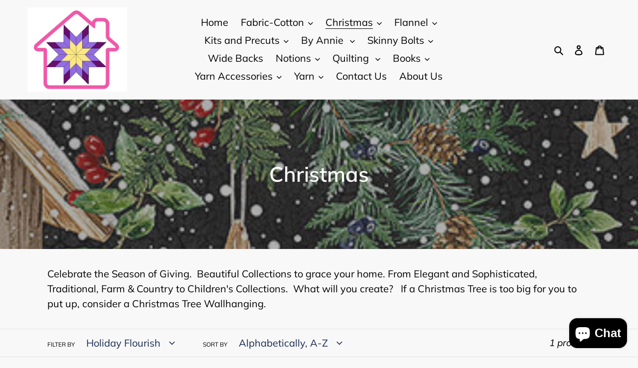

--- FILE ---
content_type: text/html; charset=utf-8
request_url: https://creemorequiltsandyarns.ca/collections/christmas/Holiday-Flourish
body_size: 33672
content:
<!doctype html>
<html class="no-js" lang="en">
<head>
  <meta charset="utf-8">
  <meta http-equiv="X-UA-Compatible" content="IE=edge,chrome=1">
  <meta name="viewport" content="width=device-width,initial-scale=1">
  <meta name="theme-color" content="#162950">

  <link rel="preconnect" href="https://cdn.shopify.com" crossorigin>
  <link rel="preconnect" href="https://fonts.shopifycdn.com" crossorigin>
  <link rel="preconnect" href="https://monorail-edge.shopifysvc.com"><link rel="preload" href="//creemorequiltsandyarns.ca/cdn/shop/t/1/assets/theme.css?v=51837282112077752281697724029" as="style">
  <link rel="preload" as="font" href="//creemorequiltsandyarns.ca/cdn/fonts/muli/muli_n6.cc1d2d4222c93c9ee9f6de4489226d2e1332d85b.woff2" type="font/woff2" crossorigin>
  <link rel="preload" as="font" href="//creemorequiltsandyarns.ca/cdn/fonts/muli/muli_n4.e949947cfff05efcc994b2e2db40359a04fa9a92.woff2" type="font/woff2" crossorigin>
  <link rel="preload" as="font" href="//creemorequiltsandyarns.ca/cdn/fonts/muli/muli_n7.c8c44d0404947d89610714223e630c4cbe005587.woff2" type="font/woff2" crossorigin>
  <link rel="preload" href="//creemorequiltsandyarns.ca/cdn/shop/t/1/assets/theme.js?v=16203573537316399521621605348" as="script">
  <link rel="preload" href="//creemorequiltsandyarns.ca/cdn/shop/t/1/assets/lazysizes.js?v=63098554868324070131621605347" as="script"><link rel="canonical" href="https://creemorequiltsandyarns.ca/collections/christmas/holiday-flourish"><title>Christmas
&ndash; Tagged &quot;Holiday Flourish&quot;&ndash; Creemore House of Stitches                Quilt and Yarn Shop</title><meta name="description" content="Celebrate the Season of Giving.  Beautiful Collections to grace your home. From Elegant and Sophisticated, Traditional, Farm &amp;amp; Country to Children&#39;s Collections.  What will you create?   If a Christmas Tree is too big for you to put up, consider a Christmas Tree Wallhanging.  "><!-- /snippets/social-meta-tags.liquid -->


<meta property="og:site_name" content="Creemore House of Stitches                Quilt and Yarn Shop                             ">
<meta property="og:url" content="https://creemorequiltsandyarns.ca/collections/christmas/holiday-flourish">
<meta property="og:title" content="Christmas">
<meta property="og:type" content="product.group">
<meta property="og:description" content="Celebrate the Season of Giving.  Beautiful Collections to grace your home. From Elegant and Sophisticated, Traditional, Farm &amp;amp; Country to Children&#39;s Collections.  What will you create?   If a Christmas Tree is too big for you to put up, consider a Christmas Tree Wallhanging.  "><meta property="og:image" content="http://creemorequiltsandyarns.ca/cdn/shop/collections/101_2735.jpg?v=1749924803">
  <meta property="og:image:secure_url" content="https://creemorequiltsandyarns.ca/cdn/shop/collections/101_2735.jpg?v=1749924803">
  <meta property="og:image:width" content="360">
  <meta property="og:image:height" content="360">


<meta name="twitter:card" content="summary_large_image">
<meta name="twitter:title" content="Christmas">
<meta name="twitter:description" content="Celebrate the Season of Giving.  Beautiful Collections to grace your home. From Elegant and Sophisticated, Traditional, Farm &amp;amp; Country to Children&#39;s Collections.  What will you create?   If a Christmas Tree is too big for you to put up, consider a Christmas Tree Wallhanging.  ">

  
<style data-shopify>
:root {
    --color-text: #000000;
    --color-text-rgb: 0, 0, 0;
    --color-body-text: #000000;
    --color-sale-text: #da2f0c;
    --color-small-button-text-border: #162950;
    --color-text-field: #ffffff;
    --color-text-field-text: #162950;
    --color-text-field-text-rgb: 22, 41, 80;

    --color-btn-primary: #162950;
    --color-btn-primary-darker: #0b1428;
    --color-btn-primary-text: #ffffff;

    --color-blankstate: rgba(0, 0, 0, 0.35);
    --color-blankstate-border: rgba(0, 0, 0, 0.2);
    --color-blankstate-background: rgba(0, 0, 0, 0.1);

    --color-text-focus:#404040;
    --color-overlay-text-focus:#e6e6e6;
    --color-btn-primary-focus:#27488c;
    --color-btn-social-focus:#cbcbcb;
    --color-small-button-text-border-focus:#27488c;
    --predictive-search-focus:#ebebeb;

    --color-body: #f8f8f8;
    --color-bg: #f8f8f8;
    --color-bg-rgb: 248, 248, 248;
    --color-bg-alt: rgba(0, 0, 0, 0.05);
    --color-bg-currency-selector: rgba(0, 0, 0, 0.2);

    --color-overlay-title-text: #ffffff;
    --color-image-overlay: #3d3d3d;
    --color-image-overlay-rgb: 61, 61, 61;--opacity-image-overlay: 0.4;--hover-overlay-opacity: 0.8;

    --color-border: #e4e4e4;
    --color-border-form: #909090;
    --color-border-form-darker: #767676;

    --svg-select-icon: url(//creemorequiltsandyarns.ca/cdn/shop/t/1/assets/ico-select.svg?v=48803375421089217581622657236);
    --slick-img-url: url(//creemorequiltsandyarns.ca/cdn/shop/t/1/assets/ajax-loader.gif?v=41356863302472015721621605344);

    --font-weight-body--bold: 700;
    --font-weight-body--bolder: 700;

    --font-stack-header: Muli, sans-serif;
    --font-style-header: normal;
    --font-weight-header: 600;

    --font-stack-body: Muli, sans-serif;
    --font-style-body: normal;
    --font-weight-body: 400;

    --font-size-header: 36;

    --font-size-base: 20;

    --font-h1-desktop: 48;
    --font-h1-mobile: 45;
    --font-h2-desktop: 28;
    --font-h2-mobile: 25;
    --font-h3-mobile: 28;
    --font-h4-desktop: 24;
    --font-h4-mobile: 22;
    --font-h5-desktop: 20;
    --font-h5-mobile: 18;
    --font-h6-desktop: 19;
    --font-h6-mobile: 17;

    --font-mega-title-large-desktop: 90;

    --font-rich-text-large: 23;
    --font-rich-text-small: 17;

    
--color-video-bg: #ebebeb;

    
    --global-color-image-loader-primary: rgba(0, 0, 0, 0.06);
    --global-color-image-loader-secondary: rgba(0, 0, 0, 0.12);
  }
</style>


  <style>*,::after,::before{box-sizing:border-box}body{margin:0}body,html{background-color:var(--color-body)}body,button{font-size:calc(var(--font-size-base) * 1px);font-family:var(--font-stack-body);font-style:var(--font-style-body);font-weight:var(--font-weight-body);color:var(--color-text);line-height:1.5}body,button{-webkit-font-smoothing:antialiased;-webkit-text-size-adjust:100%}.border-bottom{border-bottom:1px solid var(--color-border)}.btn--link{background-color:transparent;border:0;margin:0;color:var(--color-text);text-align:left}.text-right{text-align:right}.icon{display:inline-block;width:20px;height:20px;vertical-align:middle;fill:currentColor}.icon__fallback-text,.visually-hidden{position:absolute!important;overflow:hidden;clip:rect(0 0 0 0);height:1px;width:1px;margin:-1px;padding:0;border:0}svg.icon:not(.icon--full-color) circle,svg.icon:not(.icon--full-color) ellipse,svg.icon:not(.icon--full-color) g,svg.icon:not(.icon--full-color) line,svg.icon:not(.icon--full-color) path,svg.icon:not(.icon--full-color) polygon,svg.icon:not(.icon--full-color) polyline,svg.icon:not(.icon--full-color) rect,symbol.icon:not(.icon--full-color) circle,symbol.icon:not(.icon--full-color) ellipse,symbol.icon:not(.icon--full-color) g,symbol.icon:not(.icon--full-color) line,symbol.icon:not(.icon--full-color) path,symbol.icon:not(.icon--full-color) polygon,symbol.icon:not(.icon--full-color) polyline,symbol.icon:not(.icon--full-color) rect{fill:inherit;stroke:inherit}li{list-style:none}.list--inline{padding:0;margin:0}.list--inline>li{display:inline-block;margin-bottom:0;vertical-align:middle}a{color:var(--color-text);text-decoration:none}.h1,.h2,h1,h2{margin:0 0 17.5px;font-family:var(--font-stack-header);font-style:var(--font-style-header);font-weight:var(--font-weight-header);line-height:1.2;overflow-wrap:break-word;word-wrap:break-word}.h1 a,.h2 a,h1 a,h2 a{color:inherit;text-decoration:none;font-weight:inherit}.h1,h1{font-size:calc(((var(--font-h1-desktop))/ (var(--font-size-base))) * 1em);text-transform:none;letter-spacing:0}@media only screen and (max-width:749px){.h1,h1{font-size:calc(((var(--font-h1-mobile))/ (var(--font-size-base))) * 1em)}}.h2,h2{font-size:calc(((var(--font-h2-desktop))/ (var(--font-size-base))) * 1em);text-transform:uppercase;letter-spacing:.1em}@media only screen and (max-width:749px){.h2,h2{font-size:calc(((var(--font-h2-mobile))/ (var(--font-size-base))) * 1em)}}p{color:var(--color-body-text);margin:0 0 19.44444px}@media only screen and (max-width:749px){p{font-size:calc(((var(--font-size-base) - 1)/ (var(--font-size-base))) * 1em)}}p:last-child{margin-bottom:0}@media only screen and (max-width:749px){.small--hide{display:none!important}}.grid{list-style:none;margin:0;padding:0;margin-left:-30px}.grid::after{content:'';display:table;clear:both}@media only screen and (max-width:749px){.grid{margin-left:-22px}}.grid::after{content:'';display:table;clear:both}.grid--no-gutters{margin-left:0}.grid--no-gutters .grid__item{padding-left:0}.grid--table{display:table;table-layout:fixed;width:100%}.grid--table>.grid__item{float:none;display:table-cell;vertical-align:middle}.grid__item{float:left;padding-left:30px;width:100%}@media only screen and (max-width:749px){.grid__item{padding-left:22px}}.grid__item[class*="--push"]{position:relative}@media only screen and (min-width:750px){.medium-up--one-quarter{width:25%}.medium-up--push-one-third{width:33.33%}.medium-up--one-half{width:50%}.medium-up--push-one-third{left:33.33%;position:relative}}.site-header{position:relative;background-color:var(--color-body)}@media only screen and (max-width:749px){.site-header{border-bottom:1px solid var(--color-border)}}@media only screen and (min-width:750px){.site-header{padding:0 55px}.site-header.logo--center{padding-top:30px}}.site-header__logo{margin:15px 0}.logo-align--center .site-header__logo{text-align:center;margin:0 auto}@media only screen and (max-width:749px){.logo-align--center .site-header__logo{text-align:left;margin:15px 0}}@media only screen and (max-width:749px){.site-header__logo{padding-left:22px;text-align:left}.site-header__logo img{margin:0}}.site-header__logo-link{display:inline-block;word-break:break-word}@media only screen and (min-width:750px){.logo-align--center .site-header__logo-link{margin:0 auto}}.site-header__logo-image{display:block}@media only screen and (min-width:750px){.site-header__logo-image{margin:0 auto}}.site-header__logo-image img{width:100%}.site-header__logo-image--centered img{margin:0 auto}.site-header__logo img{display:block}.site-header__icons{position:relative;white-space:nowrap}@media only screen and (max-width:749px){.site-header__icons{width:auto;padding-right:13px}.site-header__icons .btn--link,.site-header__icons .site-header__cart{font-size:calc(((var(--font-size-base))/ (var(--font-size-base))) * 1em)}}.site-header__icons-wrapper{position:relative;display:-webkit-flex;display:-ms-flexbox;display:flex;width:100%;-ms-flex-align:center;-webkit-align-items:center;-moz-align-items:center;-ms-align-items:center;-o-align-items:center;align-items:center;-webkit-justify-content:flex-end;-ms-justify-content:flex-end;justify-content:flex-end}.site-header__account,.site-header__cart,.site-header__search{position:relative}.site-header__search.site-header__icon{display:none}@media only screen and (min-width:1400px){.site-header__search.site-header__icon{display:block}}.site-header__search-toggle{display:block}@media only screen and (min-width:750px){.site-header__account,.site-header__cart{padding:10px 11px}}.site-header__cart-title,.site-header__search-title{position:absolute!important;overflow:hidden;clip:rect(0 0 0 0);height:1px;width:1px;margin:-1px;padding:0;border:0;display:block;vertical-align:middle}.site-header__cart-title{margin-right:3px}.site-header__cart-count{display:flex;align-items:center;justify-content:center;position:absolute;right:.4rem;top:.2rem;font-weight:700;background-color:var(--color-btn-primary);color:var(--color-btn-primary-text);border-radius:50%;min-width:1em;height:1em}.site-header__cart-count span{font-family:HelveticaNeue,"Helvetica Neue",Helvetica,Arial,sans-serif;font-size:calc(11em / 16);line-height:1}@media only screen and (max-width:749px){.site-header__cart-count{top:calc(7em / 16);right:0;border-radius:50%;min-width:calc(19em / 16);height:calc(19em / 16)}}@media only screen and (max-width:749px){.site-header__cart-count span{padding:.25em calc(6em / 16);font-size:12px}}.site-header__menu{display:none}@media only screen and (max-width:749px){.site-header__icon{display:inline-block;vertical-align:middle;padding:10px 11px;margin:0}}@media only screen and (min-width:750px){.site-header__icon .icon-search{margin-right:3px}}.announcement-bar{z-index:10;position:relative;text-align:center;border-bottom:1px solid transparent;padding:2px}.announcement-bar__link{display:block}.announcement-bar__message{display:block;padding:11px 22px;font-size:calc(((16)/ (var(--font-size-base))) * 1em);font-weight:var(--font-weight-header)}@media only screen and (min-width:750px){.announcement-bar__message{padding-left:55px;padding-right:55px}}.site-nav{position:relative;padding:0;text-align:center;margin:25px 0}.site-nav a{padding:3px 10px}.site-nav__link{display:block;white-space:nowrap}.site-nav--centered .site-nav__link{padding-top:0}.site-nav__link .icon-chevron-down{width:calc(8em / 16);height:calc(8em / 16);margin-left:.5rem}.site-nav__label{border-bottom:1px solid transparent}.site-nav__link--active .site-nav__label{border-bottom-color:var(--color-text)}.site-nav__link--button{border:none;background-color:transparent;padding:3px 10px}.site-header__mobile-nav{z-index:11;position:relative;background-color:var(--color-body)}@media only screen and (max-width:749px){.site-header__mobile-nav{display:-webkit-flex;display:-ms-flexbox;display:flex;width:100%;-ms-flex-align:center;-webkit-align-items:center;-moz-align-items:center;-ms-align-items:center;-o-align-items:center;align-items:center}}.mobile-nav--open .icon-close{display:none}.main-content{opacity:0}.main-content .shopify-section{display:none}.main-content .shopify-section:first-child{display:inherit}.critical-hidden{display:none}</style>

  <script>
    window.performance.mark('debut:theme_stylesheet_loaded.start');

    function onLoadStylesheet() {
      performance.mark('debut:theme_stylesheet_loaded.end');
      performance.measure('debut:theme_stylesheet_loaded', 'debut:theme_stylesheet_loaded.start', 'debut:theme_stylesheet_loaded.end');

      var url = "//creemorequiltsandyarns.ca/cdn/shop/t/1/assets/theme.css?v=51837282112077752281697724029";
      var link = document.querySelector('link[href="' + url + '"]');
      link.loaded = true;
      link.dispatchEvent(new Event('load'));
    }
  </script>

  <link rel="stylesheet" href="//creemorequiltsandyarns.ca/cdn/shop/t/1/assets/theme.css?v=51837282112077752281697724029" type="text/css" media="print" onload="this.media='all';onLoadStylesheet()">

  <style>
    @font-face {
  font-family: Muli;
  font-weight: 600;
  font-style: normal;
  font-display: swap;
  src: url("//creemorequiltsandyarns.ca/cdn/fonts/muli/muli_n6.cc1d2d4222c93c9ee9f6de4489226d2e1332d85b.woff2") format("woff2"),
       url("//creemorequiltsandyarns.ca/cdn/fonts/muli/muli_n6.2bb79714f197c09d3f5905925734a3f1166d5d27.woff") format("woff");
}

    @font-face {
  font-family: Muli;
  font-weight: 400;
  font-style: normal;
  font-display: swap;
  src: url("//creemorequiltsandyarns.ca/cdn/fonts/muli/muli_n4.e949947cfff05efcc994b2e2db40359a04fa9a92.woff2") format("woff2"),
       url("//creemorequiltsandyarns.ca/cdn/fonts/muli/muli_n4.35355e4a0c27c9bc94d9af3f9bcb586d8229277a.woff") format("woff");
}

    @font-face {
  font-family: Muli;
  font-weight: 700;
  font-style: normal;
  font-display: swap;
  src: url("//creemorequiltsandyarns.ca/cdn/fonts/muli/muli_n7.c8c44d0404947d89610714223e630c4cbe005587.woff2") format("woff2"),
       url("//creemorequiltsandyarns.ca/cdn/fonts/muli/muli_n7.4cbcffea6175d46b4d67e9408244a5b38c2ac568.woff") format("woff");
}

    @font-face {
  font-family: Muli;
  font-weight: 700;
  font-style: normal;
  font-display: swap;
  src: url("//creemorequiltsandyarns.ca/cdn/fonts/muli/muli_n7.c8c44d0404947d89610714223e630c4cbe005587.woff2") format("woff2"),
       url("//creemorequiltsandyarns.ca/cdn/fonts/muli/muli_n7.4cbcffea6175d46b4d67e9408244a5b38c2ac568.woff") format("woff");
}

    @font-face {
  font-family: Muli;
  font-weight: 400;
  font-style: italic;
  font-display: swap;
  src: url("//creemorequiltsandyarns.ca/cdn/fonts/muli/muli_i4.c0a1ea800bab5884ab82e4eb25a6bd25121bd08c.woff2") format("woff2"),
       url("//creemorequiltsandyarns.ca/cdn/fonts/muli/muli_i4.a6c39b1b31d876de7f99b3646461aa87120de6ed.woff") format("woff");
}

    @font-face {
  font-family: Muli;
  font-weight: 700;
  font-style: italic;
  font-display: swap;
  src: url("//creemorequiltsandyarns.ca/cdn/fonts/muli/muli_i7.34eedbf231efa20bd065d55f6f71485730632c7b.woff2") format("woff2"),
       url("//creemorequiltsandyarns.ca/cdn/fonts/muli/muli_i7.2b4df846821493e68344d0b0212997d071bf38b7.woff") format("woff");
}

  </style>

  <script>const moneyFormat = "${{amount}} CAD"
var theme = {
      breakpoints: {
        medium: 750,
        large: 990,
        widescreen: 1400
      },
      strings: {
        addToCart: "Add to cart",
        soldOut: "Sold out",
        unavailable: "Unavailable",
        regularPrice: "Regular price",
        salePrice: "Sale price",
        sale: "Sale",
        fromLowestPrice: "from [price]",
        vendor: "Vendor",
        showMore: "Show More",
        showLess: "Show Less",
        searchFor: "Search for",
        addressError: "Error looking up that address",
        addressNoResults: "No results for that address",
        addressQueryLimit: "You have exceeded the Google API usage limit. Consider upgrading to a \u003ca href=\"https:\/\/developers.google.com\/maps\/premium\/usage-limits\"\u003ePremium Plan\u003c\/a\u003e.",
        authError: "There was a problem authenticating your Google Maps account.",
        newWindow: "Opens in a new window.",
        external: "Opens external website.",
        newWindowExternal: "Opens external website in a new window.",
        removeLabel: "Remove [product]",
        update: "Update",
        quantity: "Quantity",
        discountedTotal: "Discounted total",
        regularTotal: "Regular total",
        priceColumn: "See Price column for discount details.",
        quantityMinimumMessage: "Quantity must be 1 or more",
        cartError: "There was an error while updating your cart. Please try again.",
        removedItemMessage: "Removed \u003cspan class=\"cart__removed-product-details\"\u003e([quantity]) [link]\u003c\/span\u003e from your cart.",
        unitPrice: "Unit price",
        unitPriceSeparator: "per",
        oneCartCount: "1 item",
        otherCartCount: "[count] items",
        quantityLabel: "Quantity: [count]",
        products: "Products",
        loading: "Loading",
        number_of_results: "[result_number] of [results_count]",
        number_of_results_found: "[results_count] results found",
        one_result_found: "1 result found"
      },
      moneyFormat: moneyFormat,
      moneyFormatWithCurrency: "${{amount}} CAD",
      settings: {
        predictiveSearchEnabled: true,
        predictiveSearchShowPrice: false,
        predictiveSearchShowVendor: false
      },
      stylesheet: "//creemorequiltsandyarns.ca/cdn/shop/t/1/assets/theme.css?v=51837282112077752281697724029"
    };theme.backToCollection = {
        collection: {
          title: "Christmas",
          link: "https://creemorequiltsandyarns.ca/collections/christmas/holiday-flourish"
        }
      };
      sessionStorage.setItem("backToCollection", JSON.stringify(theme.backToCollection.collection));document.documentElement.className = document.documentElement.className.replace('no-js', 'js');
  </script><script src="//creemorequiltsandyarns.ca/cdn/shop/t/1/assets/theme.js?v=16203573537316399521621605348" defer="defer"></script>
  <script src="//creemorequiltsandyarns.ca/cdn/shop/t/1/assets/lazysizes.js?v=63098554868324070131621605347" async="async"></script>

  <script type="text/javascript">
    if (window.MSInputMethodContext && document.documentMode) {
      var scripts = document.getElementsByTagName('script')[0];
      var polyfill = document.createElement("script");
      polyfill.defer = true;
      polyfill.src = "//creemorequiltsandyarns.ca/cdn/shop/t/1/assets/ie11CustomProperties.min.js?v=146208399201472936201621605346";

      scripts.parentNode.insertBefore(polyfill, scripts);
    }
  </script>

  <script>window.performance && window.performance.mark && window.performance.mark('shopify.content_for_header.start');</script><meta id="shopify-digital-wallet" name="shopify-digital-wallet" content="/56938725537/digital_wallets/dialog">
<link rel="alternate" type="application/atom+xml" title="Feed" href="/collections/christmas/Holiday-Flourish.atom" />
<link rel="alternate" type="application/json+oembed" href="https://creemorequiltsandyarns.ca/collections/christmas/holiday-flourish.oembed">
<script async="async" src="/checkouts/internal/preloads.js?locale=en-CA"></script>
<script id="shopify-features" type="application/json">{"accessToken":"2549977176e1e0f46875dbbbe6140881","betas":["rich-media-storefront-analytics"],"domain":"creemorequiltsandyarns.ca","predictiveSearch":true,"shopId":56938725537,"locale":"en"}</script>
<script>var Shopify = Shopify || {};
Shopify.shop = "creemore-house-of-stitches.myshopify.com";
Shopify.locale = "en";
Shopify.currency = {"active":"CAD","rate":"1.0"};
Shopify.country = "CA";
Shopify.theme = {"name":"Debut","id":123141849249,"schema_name":"Debut","schema_version":"17.14.0","theme_store_id":796,"role":"main"};
Shopify.theme.handle = "null";
Shopify.theme.style = {"id":null,"handle":null};
Shopify.cdnHost = "creemorequiltsandyarns.ca/cdn";
Shopify.routes = Shopify.routes || {};
Shopify.routes.root = "/";</script>
<script type="module">!function(o){(o.Shopify=o.Shopify||{}).modules=!0}(window);</script>
<script>!function(o){function n(){var o=[];function n(){o.push(Array.prototype.slice.apply(arguments))}return n.q=o,n}var t=o.Shopify=o.Shopify||{};t.loadFeatures=n(),t.autoloadFeatures=n()}(window);</script>
<script id="shop-js-analytics" type="application/json">{"pageType":"collection"}</script>
<script defer="defer" async type="module" src="//creemorequiltsandyarns.ca/cdn/shopifycloud/shop-js/modules/v2/client.init-shop-cart-sync_BApSsMSl.en.esm.js"></script>
<script defer="defer" async type="module" src="//creemorequiltsandyarns.ca/cdn/shopifycloud/shop-js/modules/v2/chunk.common_CBoos6YZ.esm.js"></script>
<script type="module">
  await import("//creemorequiltsandyarns.ca/cdn/shopifycloud/shop-js/modules/v2/client.init-shop-cart-sync_BApSsMSl.en.esm.js");
await import("//creemorequiltsandyarns.ca/cdn/shopifycloud/shop-js/modules/v2/chunk.common_CBoos6YZ.esm.js");

  window.Shopify.SignInWithShop?.initShopCartSync?.({"fedCMEnabled":true,"windoidEnabled":true});

</script>
<script id="__st">var __st={"a":56938725537,"offset":-18000,"reqid":"b601f97f-a07d-49bb-b0ca-928a26c2c0dc-1768871748","pageurl":"creemorequiltsandyarns.ca\/collections\/christmas\/Holiday-Flourish","u":"04bfcd74fbac","p":"collection","rtyp":"collection","rid":288853885089};</script>
<script>window.ShopifyPaypalV4VisibilityTracking = true;</script>
<script id="captcha-bootstrap">!function(){'use strict';const t='contact',e='account',n='new_comment',o=[[t,t],['blogs',n],['comments',n],[t,'customer']],c=[[e,'customer_login'],[e,'guest_login'],[e,'recover_customer_password'],[e,'create_customer']],r=t=>t.map((([t,e])=>`form[action*='/${t}']:not([data-nocaptcha='true']) input[name='form_type'][value='${e}']`)).join(','),a=t=>()=>t?[...document.querySelectorAll(t)].map((t=>t.form)):[];function s(){const t=[...o],e=r(t);return a(e)}const i='password',u='form_key',d=['recaptcha-v3-token','g-recaptcha-response','h-captcha-response',i],f=()=>{try{return window.sessionStorage}catch{return}},m='__shopify_v',_=t=>t.elements[u];function p(t,e,n=!1){try{const o=window.sessionStorage,c=JSON.parse(o.getItem(e)),{data:r}=function(t){const{data:e,action:n}=t;return t[m]||n?{data:e,action:n}:{data:t,action:n}}(c);for(const[e,n]of Object.entries(r))t.elements[e]&&(t.elements[e].value=n);n&&o.removeItem(e)}catch(o){console.error('form repopulation failed',{error:o})}}const l='form_type',E='cptcha';function T(t){t.dataset[E]=!0}const w=window,h=w.document,L='Shopify',v='ce_forms',y='captcha';let A=!1;((t,e)=>{const n=(g='f06e6c50-85a8-45c8-87d0-21a2b65856fe',I='https://cdn.shopify.com/shopifycloud/storefront-forms-hcaptcha/ce_storefront_forms_captcha_hcaptcha.v1.5.2.iife.js',D={infoText:'Protected by hCaptcha',privacyText:'Privacy',termsText:'Terms'},(t,e,n)=>{const o=w[L][v],c=o.bindForm;if(c)return c(t,g,e,D).then(n);var r;o.q.push([[t,g,e,D],n]),r=I,A||(h.body.append(Object.assign(h.createElement('script'),{id:'captcha-provider',async:!0,src:r})),A=!0)});var g,I,D;w[L]=w[L]||{},w[L][v]=w[L][v]||{},w[L][v].q=[],w[L][y]=w[L][y]||{},w[L][y].protect=function(t,e){n(t,void 0,e),T(t)},Object.freeze(w[L][y]),function(t,e,n,w,h,L){const[v,y,A,g]=function(t,e,n){const i=e?o:[],u=t?c:[],d=[...i,...u],f=r(d),m=r(i),_=r(d.filter((([t,e])=>n.includes(e))));return[a(f),a(m),a(_),s()]}(w,h,L),I=t=>{const e=t.target;return e instanceof HTMLFormElement?e:e&&e.form},D=t=>v().includes(t);t.addEventListener('submit',(t=>{const e=I(t);if(!e)return;const n=D(e)&&!e.dataset.hcaptchaBound&&!e.dataset.recaptchaBound,o=_(e),c=g().includes(e)&&(!o||!o.value);(n||c)&&t.preventDefault(),c&&!n&&(function(t){try{if(!f())return;!function(t){const e=f();if(!e)return;const n=_(t);if(!n)return;const o=n.value;o&&e.removeItem(o)}(t);const e=Array.from(Array(32),(()=>Math.random().toString(36)[2])).join('');!function(t,e){_(t)||t.append(Object.assign(document.createElement('input'),{type:'hidden',name:u})),t.elements[u].value=e}(t,e),function(t,e){const n=f();if(!n)return;const o=[...t.querySelectorAll(`input[type='${i}']`)].map((({name:t})=>t)),c=[...d,...o],r={};for(const[a,s]of new FormData(t).entries())c.includes(a)||(r[a]=s);n.setItem(e,JSON.stringify({[m]:1,action:t.action,data:r}))}(t,e)}catch(e){console.error('failed to persist form',e)}}(e),e.submit())}));const S=(t,e)=>{t&&!t.dataset[E]&&(n(t,e.some((e=>e===t))),T(t))};for(const o of['focusin','change'])t.addEventListener(o,(t=>{const e=I(t);D(e)&&S(e,y())}));const B=e.get('form_key'),M=e.get(l),P=B&&M;t.addEventListener('DOMContentLoaded',(()=>{const t=y();if(P)for(const e of t)e.elements[l].value===M&&p(e,B);[...new Set([...A(),...v().filter((t=>'true'===t.dataset.shopifyCaptcha))])].forEach((e=>S(e,t)))}))}(h,new URLSearchParams(w.location.search),n,t,e,['guest_login'])})(!0,!0)}();</script>
<script integrity="sha256-4kQ18oKyAcykRKYeNunJcIwy7WH5gtpwJnB7kiuLZ1E=" data-source-attribution="shopify.loadfeatures" defer="defer" src="//creemorequiltsandyarns.ca/cdn/shopifycloud/storefront/assets/storefront/load_feature-a0a9edcb.js" crossorigin="anonymous"></script>
<script data-source-attribution="shopify.dynamic_checkout.dynamic.init">var Shopify=Shopify||{};Shopify.PaymentButton=Shopify.PaymentButton||{isStorefrontPortableWallets:!0,init:function(){window.Shopify.PaymentButton.init=function(){};var t=document.createElement("script");t.src="https://creemorequiltsandyarns.ca/cdn/shopifycloud/portable-wallets/latest/portable-wallets.en.js",t.type="module",document.head.appendChild(t)}};
</script>
<script data-source-attribution="shopify.dynamic_checkout.buyer_consent">
  function portableWalletsHideBuyerConsent(e){var t=document.getElementById("shopify-buyer-consent"),n=document.getElementById("shopify-subscription-policy-button");t&&n&&(t.classList.add("hidden"),t.setAttribute("aria-hidden","true"),n.removeEventListener("click",e))}function portableWalletsShowBuyerConsent(e){var t=document.getElementById("shopify-buyer-consent"),n=document.getElementById("shopify-subscription-policy-button");t&&n&&(t.classList.remove("hidden"),t.removeAttribute("aria-hidden"),n.addEventListener("click",e))}window.Shopify?.PaymentButton&&(window.Shopify.PaymentButton.hideBuyerConsent=portableWalletsHideBuyerConsent,window.Shopify.PaymentButton.showBuyerConsent=portableWalletsShowBuyerConsent);
</script>
<script data-source-attribution="shopify.dynamic_checkout.cart.bootstrap">document.addEventListener("DOMContentLoaded",(function(){function t(){return document.querySelector("shopify-accelerated-checkout-cart, shopify-accelerated-checkout")}if(t())Shopify.PaymentButton.init();else{new MutationObserver((function(e,n){t()&&(Shopify.PaymentButton.init(),n.disconnect())})).observe(document.body,{childList:!0,subtree:!0})}}));
</script>

<script>window.performance && window.performance.mark && window.performance.mark('shopify.content_for_header.end');</script>
<script src="https://cdn.shopify.com/extensions/e4b3a77b-20c9-4161-b1bb-deb87046128d/inbox-1253/assets/inbox-chat-loader.js" type="text/javascript" defer="defer"></script>
<link href="https://monorail-edge.shopifysvc.com" rel="dns-prefetch">
<script>(function(){if ("sendBeacon" in navigator && "performance" in window) {try {var session_token_from_headers = performance.getEntriesByType('navigation')[0].serverTiming.find(x => x.name == '_s').description;} catch {var session_token_from_headers = undefined;}var session_cookie_matches = document.cookie.match(/_shopify_s=([^;]*)/);var session_token_from_cookie = session_cookie_matches && session_cookie_matches.length === 2 ? session_cookie_matches[1] : "";var session_token = session_token_from_headers || session_token_from_cookie || "";function handle_abandonment_event(e) {var entries = performance.getEntries().filter(function(entry) {return /monorail-edge.shopifysvc.com/.test(entry.name);});if (!window.abandonment_tracked && entries.length === 0) {window.abandonment_tracked = true;var currentMs = Date.now();var navigation_start = performance.timing.navigationStart;var payload = {shop_id: 56938725537,url: window.location.href,navigation_start,duration: currentMs - navigation_start,session_token,page_type: "collection"};window.navigator.sendBeacon("https://monorail-edge.shopifysvc.com/v1/produce", JSON.stringify({schema_id: "online_store_buyer_site_abandonment/1.1",payload: payload,metadata: {event_created_at_ms: currentMs,event_sent_at_ms: currentMs}}));}}window.addEventListener('pagehide', handle_abandonment_event);}}());</script>
<script id="web-pixels-manager-setup">(function e(e,d,r,n,o){if(void 0===o&&(o={}),!Boolean(null===(a=null===(i=window.Shopify)||void 0===i?void 0:i.analytics)||void 0===a?void 0:a.replayQueue)){var i,a;window.Shopify=window.Shopify||{};var t=window.Shopify;t.analytics=t.analytics||{};var s=t.analytics;s.replayQueue=[],s.publish=function(e,d,r){return s.replayQueue.push([e,d,r]),!0};try{self.performance.mark("wpm:start")}catch(e){}var l=function(){var e={modern:/Edge?\/(1{2}[4-9]|1[2-9]\d|[2-9]\d{2}|\d{4,})\.\d+(\.\d+|)|Firefox\/(1{2}[4-9]|1[2-9]\d|[2-9]\d{2}|\d{4,})\.\d+(\.\d+|)|Chrom(ium|e)\/(9{2}|\d{3,})\.\d+(\.\d+|)|(Maci|X1{2}).+ Version\/(15\.\d+|(1[6-9]|[2-9]\d|\d{3,})\.\d+)([,.]\d+|)( \(\w+\)|)( Mobile\/\w+|) Safari\/|Chrome.+OPR\/(9{2}|\d{3,})\.\d+\.\d+|(CPU[ +]OS|iPhone[ +]OS|CPU[ +]iPhone|CPU IPhone OS|CPU iPad OS)[ +]+(15[._]\d+|(1[6-9]|[2-9]\d|\d{3,})[._]\d+)([._]\d+|)|Android:?[ /-](13[3-9]|1[4-9]\d|[2-9]\d{2}|\d{4,})(\.\d+|)(\.\d+|)|Android.+Firefox\/(13[5-9]|1[4-9]\d|[2-9]\d{2}|\d{4,})\.\d+(\.\d+|)|Android.+Chrom(ium|e)\/(13[3-9]|1[4-9]\d|[2-9]\d{2}|\d{4,})\.\d+(\.\d+|)|SamsungBrowser\/([2-9]\d|\d{3,})\.\d+/,legacy:/Edge?\/(1[6-9]|[2-9]\d|\d{3,})\.\d+(\.\d+|)|Firefox\/(5[4-9]|[6-9]\d|\d{3,})\.\d+(\.\d+|)|Chrom(ium|e)\/(5[1-9]|[6-9]\d|\d{3,})\.\d+(\.\d+|)([\d.]+$|.*Safari\/(?![\d.]+ Edge\/[\d.]+$))|(Maci|X1{2}).+ Version\/(10\.\d+|(1[1-9]|[2-9]\d|\d{3,})\.\d+)([,.]\d+|)( \(\w+\)|)( Mobile\/\w+|) Safari\/|Chrome.+OPR\/(3[89]|[4-9]\d|\d{3,})\.\d+\.\d+|(CPU[ +]OS|iPhone[ +]OS|CPU[ +]iPhone|CPU IPhone OS|CPU iPad OS)[ +]+(10[._]\d+|(1[1-9]|[2-9]\d|\d{3,})[._]\d+)([._]\d+|)|Android:?[ /-](13[3-9]|1[4-9]\d|[2-9]\d{2}|\d{4,})(\.\d+|)(\.\d+|)|Mobile Safari.+OPR\/([89]\d|\d{3,})\.\d+\.\d+|Android.+Firefox\/(13[5-9]|1[4-9]\d|[2-9]\d{2}|\d{4,})\.\d+(\.\d+|)|Android.+Chrom(ium|e)\/(13[3-9]|1[4-9]\d|[2-9]\d{2}|\d{4,})\.\d+(\.\d+|)|Android.+(UC? ?Browser|UCWEB|U3)[ /]?(15\.([5-9]|\d{2,})|(1[6-9]|[2-9]\d|\d{3,})\.\d+)\.\d+|SamsungBrowser\/(5\.\d+|([6-9]|\d{2,})\.\d+)|Android.+MQ{2}Browser\/(14(\.(9|\d{2,})|)|(1[5-9]|[2-9]\d|\d{3,})(\.\d+|))(\.\d+|)|K[Aa][Ii]OS\/(3\.\d+|([4-9]|\d{2,})\.\d+)(\.\d+|)/},d=e.modern,r=e.legacy,n=navigator.userAgent;return n.match(d)?"modern":n.match(r)?"legacy":"unknown"}(),u="modern"===l?"modern":"legacy",c=(null!=n?n:{modern:"",legacy:""})[u],f=function(e){return[e.baseUrl,"/wpm","/b",e.hashVersion,"modern"===e.buildTarget?"m":"l",".js"].join("")}({baseUrl:d,hashVersion:r,buildTarget:u}),m=function(e){var d=e.version,r=e.bundleTarget,n=e.surface,o=e.pageUrl,i=e.monorailEndpoint;return{emit:function(e){var a=e.status,t=e.errorMsg,s=(new Date).getTime(),l=JSON.stringify({metadata:{event_sent_at_ms:s},events:[{schema_id:"web_pixels_manager_load/3.1",payload:{version:d,bundle_target:r,page_url:o,status:a,surface:n,error_msg:t},metadata:{event_created_at_ms:s}}]});if(!i)return console&&console.warn&&console.warn("[Web Pixels Manager] No Monorail endpoint provided, skipping logging."),!1;try{return self.navigator.sendBeacon.bind(self.navigator)(i,l)}catch(e){}var u=new XMLHttpRequest;try{return u.open("POST",i,!0),u.setRequestHeader("Content-Type","text/plain"),u.send(l),!0}catch(e){return console&&console.warn&&console.warn("[Web Pixels Manager] Got an unhandled error while logging to Monorail."),!1}}}}({version:r,bundleTarget:l,surface:e.surface,pageUrl:self.location.href,monorailEndpoint:e.monorailEndpoint});try{o.browserTarget=l,function(e){var d=e.src,r=e.async,n=void 0===r||r,o=e.onload,i=e.onerror,a=e.sri,t=e.scriptDataAttributes,s=void 0===t?{}:t,l=document.createElement("script"),u=document.querySelector("head"),c=document.querySelector("body");if(l.async=n,l.src=d,a&&(l.integrity=a,l.crossOrigin="anonymous"),s)for(var f in s)if(Object.prototype.hasOwnProperty.call(s,f))try{l.dataset[f]=s[f]}catch(e){}if(o&&l.addEventListener("load",o),i&&l.addEventListener("error",i),u)u.appendChild(l);else{if(!c)throw new Error("Did not find a head or body element to append the script");c.appendChild(l)}}({src:f,async:!0,onload:function(){if(!function(){var e,d;return Boolean(null===(d=null===(e=window.Shopify)||void 0===e?void 0:e.analytics)||void 0===d?void 0:d.initialized)}()){var d=window.webPixelsManager.init(e)||void 0;if(d){var r=window.Shopify.analytics;r.replayQueue.forEach((function(e){var r=e[0],n=e[1],o=e[2];d.publishCustomEvent(r,n,o)})),r.replayQueue=[],r.publish=d.publishCustomEvent,r.visitor=d.visitor,r.initialized=!0}}},onerror:function(){return m.emit({status:"failed",errorMsg:"".concat(f," has failed to load")})},sri:function(e){var d=/^sha384-[A-Za-z0-9+/=]+$/;return"string"==typeof e&&d.test(e)}(c)?c:"",scriptDataAttributes:o}),m.emit({status:"loading"})}catch(e){m.emit({status:"failed",errorMsg:(null==e?void 0:e.message)||"Unknown error"})}}})({shopId: 56938725537,storefrontBaseUrl: "https://creemorequiltsandyarns.ca",extensionsBaseUrl: "https://extensions.shopifycdn.com/cdn/shopifycloud/web-pixels-manager",monorailEndpoint: "https://monorail-edge.shopifysvc.com/unstable/produce_batch",surface: "storefront-renderer",enabledBetaFlags: ["2dca8a86"],webPixelsConfigList: [{"id":"shopify-app-pixel","configuration":"{}","eventPayloadVersion":"v1","runtimeContext":"STRICT","scriptVersion":"0450","apiClientId":"shopify-pixel","type":"APP","privacyPurposes":["ANALYTICS","MARKETING"]},{"id":"shopify-custom-pixel","eventPayloadVersion":"v1","runtimeContext":"LAX","scriptVersion":"0450","apiClientId":"shopify-pixel","type":"CUSTOM","privacyPurposes":["ANALYTICS","MARKETING"]}],isMerchantRequest: false,initData: {"shop":{"name":"Creemore House of Stitches                Quilt and Yarn Shop                             ","paymentSettings":{"currencyCode":"CAD"},"myshopifyDomain":"creemore-house-of-stitches.myshopify.com","countryCode":"CA","storefrontUrl":"https:\/\/creemorequiltsandyarns.ca"},"customer":null,"cart":null,"checkout":null,"productVariants":[],"purchasingCompany":null},},"https://creemorequiltsandyarns.ca/cdn","fcfee988w5aeb613cpc8e4bc33m6693e112",{"modern":"","legacy":""},{"shopId":"56938725537","storefrontBaseUrl":"https:\/\/creemorequiltsandyarns.ca","extensionBaseUrl":"https:\/\/extensions.shopifycdn.com\/cdn\/shopifycloud\/web-pixels-manager","surface":"storefront-renderer","enabledBetaFlags":"[\"2dca8a86\"]","isMerchantRequest":"false","hashVersion":"fcfee988w5aeb613cpc8e4bc33m6693e112","publish":"custom","events":"[[\"page_viewed\",{}],[\"collection_viewed\",{\"collection\":{\"id\":\"288853885089\",\"title\":\"Christmas\",\"productVariants\":[{\"price\":{\"amount\":4.75,\"currencyCode\":\"CAD\"},\"product\":{\"title\":\"Holiday Flourish\",\"vendor\":\"Robert Kaufman\",\"id\":\"7382921052321\",\"untranslatedTitle\":\"Holiday Flourish\",\"url\":\"\/products\/holiday-flourish\",\"type\":\"Fabric-Cotton Christmas\"},\"id\":\"41980589113505\",\"image\":{\"src\":\"\/\/creemorequiltsandyarns.ca\/cdn\/shop\/products\/HolidayFlourishOrnamentsonNavySRKM199219.jpg?v=1653591937\"},\"sku\":\"SRKM-19921-9\",\"title\":\"Blue Ornaments on Navy \/ FQ\",\"untranslatedTitle\":\"Blue Ornaments on Navy \/ FQ\"}]}}]]"});</script><script>
  window.ShopifyAnalytics = window.ShopifyAnalytics || {};
  window.ShopifyAnalytics.meta = window.ShopifyAnalytics.meta || {};
  window.ShopifyAnalytics.meta.currency = 'CAD';
  var meta = {"products":[{"id":7382921052321,"gid":"gid:\/\/shopify\/Product\/7382921052321","vendor":"Robert Kaufman","type":"Fabric-Cotton Christmas","handle":"holiday-flourish","variants":[{"id":41980589113505,"price":475,"name":"Holiday Flourish - Blue Ornaments on Navy \/ FQ","public_title":"Blue Ornaments on Navy \/ FQ","sku":"SRKM-19921-9"},{"id":41980589146273,"price":475,"name":"Holiday Flourish - Blue Ornaments on Navy \/ .25","public_title":"Blue Ornaments on Navy \/ .25","sku":"SRKM-19921-9"},{"id":41980589179041,"price":950,"name":"Holiday Flourish - Blue Ornaments on Navy \/ .50","public_title":"Blue Ornaments on Navy \/ .50","sku":"SRKM-19921-9"},{"id":41980589211809,"price":1425,"name":"Holiday Flourish - Blue Ornaments on Navy \/ .75","public_title":"Blue Ornaments on Navy \/ .75","sku":"SRKM-19921-9"},{"id":41980589244577,"price":1899,"name":"Holiday Flourish - Blue Ornaments on Navy \/ 1","public_title":"Blue Ornaments on Navy \/ 1","sku":"SRKM-19921-9"},{"id":41980589277345,"price":475,"name":"Holiday Flourish - Lt Blue Ornaments on Lt. Blue \/ FQ","public_title":"Lt Blue Ornaments on Lt. Blue \/ FQ","sku":"SRKM-19921-4"},{"id":41980589310113,"price":475,"name":"Holiday Flourish - Lt Blue Ornaments on Lt. Blue \/ .25","public_title":"Lt Blue Ornaments on Lt. Blue \/ .25","sku":"SRKM-19921-4"},{"id":41980589342881,"price":950,"name":"Holiday Flourish - Lt Blue Ornaments on Lt. Blue \/ .50","public_title":"Lt Blue Ornaments on Lt. Blue \/ .50","sku":"SRKM-19921-4"},{"id":41980589375649,"price":1425,"name":"Holiday Flourish - Lt Blue Ornaments on Lt. Blue \/ .75","public_title":"Lt Blue Ornaments on Lt. Blue \/ .75","sku":"SRKM-19921-4"},{"id":41980589408417,"price":1899,"name":"Holiday Flourish - Lt Blue Ornaments on Lt. Blue \/ 1","public_title":"Lt Blue Ornaments on Lt. Blue \/ 1","sku":"SRKM-19921-4"},{"id":41980589441185,"price":475,"name":"Holiday Flourish - Silver Dots on Navy \/ FQ","public_title":"Silver Dots on Navy \/ FQ","sku":"SRKM-19953-9"},{"id":41980589473953,"price":475,"name":"Holiday Flourish - Silver Dots on Navy \/ .25","public_title":"Silver Dots on Navy \/ .25","sku":"SRKM-19953-9"},{"id":41980589506721,"price":950,"name":"Holiday Flourish - Silver Dots on Navy \/ .50","public_title":"Silver Dots on Navy \/ .50","sku":"SRKM-19953-9"},{"id":41980589539489,"price":1425,"name":"Holiday Flourish - Silver Dots on Navy \/ .75","public_title":"Silver Dots on Navy \/ .75","sku":"SRKM-19953-9"},{"id":41980589572257,"price":1899,"name":"Holiday Flourish - Silver Dots on Navy \/ 1","public_title":"Silver Dots on Navy \/ 1","sku":"SRKM-19953-9"},{"id":41980589605025,"price":475,"name":"Holiday Flourish - Lt and Dk Blue Stripe \/ FQ","public_title":"Lt and Dk Blue Stripe \/ FQ","sku":"SRKM-19954-4"},{"id":41980589637793,"price":475,"name":"Holiday Flourish - Lt and Dk Blue Stripe \/ .25","public_title":"Lt and Dk Blue Stripe \/ .25","sku":"SRKM-19954-4"},{"id":41980589670561,"price":950,"name":"Holiday Flourish - Lt and Dk Blue Stripe \/ .50","public_title":"Lt and Dk Blue Stripe \/ .50","sku":"SRKM-19954-4"},{"id":41980589703329,"price":1425,"name":"Holiday Flourish - Lt and Dk Blue Stripe \/ .75","public_title":"Lt and Dk Blue Stripe \/ .75","sku":"SRKM-19954-4"},{"id":41980589736097,"price":1899,"name":"Holiday Flourish - Lt and Dk Blue Stripe \/ 1","public_title":"Lt and Dk Blue Stripe \/ 1","sku":"SRKM-19954-4"},{"id":41980589768865,"price":475,"name":"Holiday Flourish - Snowflakes on White \/ FQ","public_title":"Snowflakes on White \/ FQ","sku":"PB-04226"},{"id":41980589801633,"price":475,"name":"Holiday Flourish - Snowflakes on White \/ .25","public_title":"Snowflakes on White \/ .25","sku":"PB-04226"},{"id":41980589834401,"price":950,"name":"Holiday Flourish - Snowflakes on White \/ .50","public_title":"Snowflakes on White \/ .50","sku":"PB-04226"},{"id":41980589867169,"price":1425,"name":"Holiday Flourish - Snowflakes on White \/ .75","public_title":"Snowflakes on White \/ .75","sku":"PB-04226"},{"id":41980589899937,"price":1899,"name":"Holiday Flourish - Snowflakes on White \/ 1","public_title":"Snowflakes on White \/ 1","sku":"PB-04226"}],"remote":false}],"page":{"pageType":"collection","resourceType":"collection","resourceId":288853885089,"requestId":"b601f97f-a07d-49bb-b0ca-928a26c2c0dc-1768871748"}};
  for (var attr in meta) {
    window.ShopifyAnalytics.meta[attr] = meta[attr];
  }
</script>
<script class="analytics">
  (function () {
    var customDocumentWrite = function(content) {
      var jquery = null;

      if (window.jQuery) {
        jquery = window.jQuery;
      } else if (window.Checkout && window.Checkout.$) {
        jquery = window.Checkout.$;
      }

      if (jquery) {
        jquery('body').append(content);
      }
    };

    var hasLoggedConversion = function(token) {
      if (token) {
        return document.cookie.indexOf('loggedConversion=' + token) !== -1;
      }
      return false;
    }

    var setCookieIfConversion = function(token) {
      if (token) {
        var twoMonthsFromNow = new Date(Date.now());
        twoMonthsFromNow.setMonth(twoMonthsFromNow.getMonth() + 2);

        document.cookie = 'loggedConversion=' + token + '; expires=' + twoMonthsFromNow;
      }
    }

    var trekkie = window.ShopifyAnalytics.lib = window.trekkie = window.trekkie || [];
    if (trekkie.integrations) {
      return;
    }
    trekkie.methods = [
      'identify',
      'page',
      'ready',
      'track',
      'trackForm',
      'trackLink'
    ];
    trekkie.factory = function(method) {
      return function() {
        var args = Array.prototype.slice.call(arguments);
        args.unshift(method);
        trekkie.push(args);
        return trekkie;
      };
    };
    for (var i = 0; i < trekkie.methods.length; i++) {
      var key = trekkie.methods[i];
      trekkie[key] = trekkie.factory(key);
    }
    trekkie.load = function(config) {
      trekkie.config = config || {};
      trekkie.config.initialDocumentCookie = document.cookie;
      var first = document.getElementsByTagName('script')[0];
      var script = document.createElement('script');
      script.type = 'text/javascript';
      script.onerror = function(e) {
        var scriptFallback = document.createElement('script');
        scriptFallback.type = 'text/javascript';
        scriptFallback.onerror = function(error) {
                var Monorail = {
      produce: function produce(monorailDomain, schemaId, payload) {
        var currentMs = new Date().getTime();
        var event = {
          schema_id: schemaId,
          payload: payload,
          metadata: {
            event_created_at_ms: currentMs,
            event_sent_at_ms: currentMs
          }
        };
        return Monorail.sendRequest("https://" + monorailDomain + "/v1/produce", JSON.stringify(event));
      },
      sendRequest: function sendRequest(endpointUrl, payload) {
        // Try the sendBeacon API
        if (window && window.navigator && typeof window.navigator.sendBeacon === 'function' && typeof window.Blob === 'function' && !Monorail.isIos12()) {
          var blobData = new window.Blob([payload], {
            type: 'text/plain'
          });

          if (window.navigator.sendBeacon(endpointUrl, blobData)) {
            return true;
          } // sendBeacon was not successful

        } // XHR beacon

        var xhr = new XMLHttpRequest();

        try {
          xhr.open('POST', endpointUrl);
          xhr.setRequestHeader('Content-Type', 'text/plain');
          xhr.send(payload);
        } catch (e) {
          console.log(e);
        }

        return false;
      },
      isIos12: function isIos12() {
        return window.navigator.userAgent.lastIndexOf('iPhone; CPU iPhone OS 12_') !== -1 || window.navigator.userAgent.lastIndexOf('iPad; CPU OS 12_') !== -1;
      }
    };
    Monorail.produce('monorail-edge.shopifysvc.com',
      'trekkie_storefront_load_errors/1.1',
      {shop_id: 56938725537,
      theme_id: 123141849249,
      app_name: "storefront",
      context_url: window.location.href,
      source_url: "//creemorequiltsandyarns.ca/cdn/s/trekkie.storefront.cd680fe47e6c39ca5d5df5f0a32d569bc48c0f27.min.js"});

        };
        scriptFallback.async = true;
        scriptFallback.src = '//creemorequiltsandyarns.ca/cdn/s/trekkie.storefront.cd680fe47e6c39ca5d5df5f0a32d569bc48c0f27.min.js';
        first.parentNode.insertBefore(scriptFallback, first);
      };
      script.async = true;
      script.src = '//creemorequiltsandyarns.ca/cdn/s/trekkie.storefront.cd680fe47e6c39ca5d5df5f0a32d569bc48c0f27.min.js';
      first.parentNode.insertBefore(script, first);
    };
    trekkie.load(
      {"Trekkie":{"appName":"storefront","development":false,"defaultAttributes":{"shopId":56938725537,"isMerchantRequest":null,"themeId":123141849249,"themeCityHash":"17842282322987825236","contentLanguage":"en","currency":"CAD","eventMetadataId":"c2046a1f-9818-40a5-9798-c662925b22b9"},"isServerSideCookieWritingEnabled":true,"monorailRegion":"shop_domain","enabledBetaFlags":["65f19447"]},"Session Attribution":{},"S2S":{"facebookCapiEnabled":false,"source":"trekkie-storefront-renderer","apiClientId":580111}}
    );

    var loaded = false;
    trekkie.ready(function() {
      if (loaded) return;
      loaded = true;

      window.ShopifyAnalytics.lib = window.trekkie;

      var originalDocumentWrite = document.write;
      document.write = customDocumentWrite;
      try { window.ShopifyAnalytics.merchantGoogleAnalytics.call(this); } catch(error) {};
      document.write = originalDocumentWrite;

      window.ShopifyAnalytics.lib.page(null,{"pageType":"collection","resourceType":"collection","resourceId":288853885089,"requestId":"b601f97f-a07d-49bb-b0ca-928a26c2c0dc-1768871748","shopifyEmitted":true});

      var match = window.location.pathname.match(/checkouts\/(.+)\/(thank_you|post_purchase)/)
      var token = match? match[1]: undefined;
      if (!hasLoggedConversion(token)) {
        setCookieIfConversion(token);
        window.ShopifyAnalytics.lib.track("Viewed Product Category",{"currency":"CAD","category":"Collection: christmas","collectionName":"christmas","collectionId":288853885089,"nonInteraction":true},undefined,undefined,{"shopifyEmitted":true});
      }
    });


        var eventsListenerScript = document.createElement('script');
        eventsListenerScript.async = true;
        eventsListenerScript.src = "//creemorequiltsandyarns.ca/cdn/shopifycloud/storefront/assets/shop_events_listener-3da45d37.js";
        document.getElementsByTagName('head')[0].appendChild(eventsListenerScript);

})();</script>
<script
  defer
  src="https://creemorequiltsandyarns.ca/cdn/shopifycloud/perf-kit/shopify-perf-kit-3.0.4.min.js"
  data-application="storefront-renderer"
  data-shop-id="56938725537"
  data-render-region="gcp-us-central1"
  data-page-type="collection"
  data-theme-instance-id="123141849249"
  data-theme-name="Debut"
  data-theme-version="17.14.0"
  data-monorail-region="shop_domain"
  data-resource-timing-sampling-rate="10"
  data-shs="true"
  data-shs-beacon="true"
  data-shs-export-with-fetch="true"
  data-shs-logs-sample-rate="1"
  data-shs-beacon-endpoint="https://creemorequiltsandyarns.ca/api/collect"
></script>
</head>

<body class="template-collection">

  <a class="in-page-link visually-hidden skip-link" href="#MainContent">Skip to content</a><style data-shopify>

  .cart-popup {
    box-shadow: 1px 1px 10px 2px rgba(228, 228, 228, 0.5);
  }</style><div class="cart-popup-wrapper cart-popup-wrapper--hidden critical-hidden" role="dialog" aria-modal="true" aria-labelledby="CartPopupHeading" data-cart-popup-wrapper>
  <div class="cart-popup" data-cart-popup tabindex="-1">
    <div class="cart-popup__header">
      <h2 id="CartPopupHeading" class="cart-popup__heading">Just added to your cart</h2>
      <button class="cart-popup__close" aria-label="Close" data-cart-popup-close><svg aria-hidden="true" focusable="false" role="presentation" class="icon icon-close" viewBox="0 0 40 40"><path d="M23.868 20.015L39.117 4.78c1.11-1.108 1.11-2.77 0-3.877-1.109-1.108-2.773-1.108-3.882 0L19.986 16.137 4.737.904C3.628-.204 1.965-.204.856.904c-1.11 1.108-1.11 2.77 0 3.877l15.249 15.234L.855 35.248c-1.108 1.108-1.108 2.77 0 3.877.555.554 1.248.831 1.942.831s1.386-.277 1.94-.83l15.25-15.234 15.248 15.233c.555.554 1.248.831 1.941.831s1.387-.277 1.941-.83c1.11-1.109 1.11-2.77 0-3.878L23.868 20.015z" class="layer"/></svg></button>
    </div>
    <div class="cart-popup-item">
      <div class="cart-popup-item__image-wrapper hide" data-cart-popup-image-wrapper data-image-loading-animation></div>
      <div class="cart-popup-item__description">
        <div>
          <h3 class="cart-popup-item__title" data-cart-popup-title></h3>
          <ul class="product-details" aria-label="Product details" data-cart-popup-product-details></ul>
        </div>
        <div class="cart-popup-item__quantity">
          <span class="visually-hidden" data-cart-popup-quantity-label></span>
          <span aria-hidden="true">Qty:</span>
          <span aria-hidden="true" data-cart-popup-quantity></span>
        </div>
      </div>
    </div>

    <a href="/cart" class="cart-popup__cta-link btn btn--secondary-accent">
      View cart (<span data-cart-popup-cart-quantity></span>)
    </a>

    <div class="cart-popup__dismiss">
      <button class="cart-popup__dismiss-button text-link text-link--accent" data-cart-popup-dismiss>
        Continue shopping
      </button>
    </div>
  </div>
</div>

<div id="shopify-section-header" class="shopify-section">
  <style>
    
      .site-header__logo-image {
        max-width: 200px;
      }
    

    
      .site-header__logo-image {
        margin: 0;
      }
    
  </style>


<div id="SearchDrawer" class="search-bar drawer drawer--top critical-hidden" role="dialog" aria-modal="true" aria-label="Search" data-predictive-search-drawer>
  <div class="search-bar__interior">
    <div class="search-form__container" data-search-form-container>
      <form class="search-form search-bar__form" action="/search" method="get" role="search">
        <div class="search-form__input-wrapper">
          <input
            type="text"
            name="q"
            placeholder="Search"
            role="combobox"
            aria-autocomplete="list"
            aria-owns="predictive-search-results"
            aria-expanded="false"
            aria-label="Search"
            aria-haspopup="listbox"
            class="search-form__input search-bar__input"
            data-predictive-search-drawer-input
            data-base-url="/search"
          />
          <input type="hidden" name="options[prefix]" value="last" aria-hidden="true" />
          <div class="predictive-search-wrapper predictive-search-wrapper--drawer" data-predictive-search-mount="drawer"></div>
        </div>

        <button class="search-bar__submit search-form__submit"
          type="submit"
          data-search-form-submit>
          <svg aria-hidden="true" focusable="false" role="presentation" class="icon icon-search" viewBox="0 0 37 40"><path d="M35.6 36l-9.8-9.8c4.1-5.4 3.6-13.2-1.3-18.1-5.4-5.4-14.2-5.4-19.7 0-5.4 5.4-5.4 14.2 0 19.7 2.6 2.6 6.1 4.1 9.8 4.1 3 0 5.9-1 8.3-2.8l9.8 9.8c.4.4.9.6 1.4.6s1-.2 1.4-.6c.9-.9.9-2.1.1-2.9zm-20.9-8.2c-2.6 0-5.1-1-7-2.9-3.9-3.9-3.9-10.1 0-14C9.6 9 12.2 8 14.7 8s5.1 1 7 2.9c3.9 3.9 3.9 10.1 0 14-1.9 1.9-4.4 2.9-7 2.9z"/></svg>
          <span class="icon__fallback-text">Submit</span>
        </button>
      </form>

      <div class="search-bar__actions">
        <button type="button" class="btn--link search-bar__close js-drawer-close">
          <svg aria-hidden="true" focusable="false" role="presentation" class="icon icon-close" viewBox="0 0 40 40"><path d="M23.868 20.015L39.117 4.78c1.11-1.108 1.11-2.77 0-3.877-1.109-1.108-2.773-1.108-3.882 0L19.986 16.137 4.737.904C3.628-.204 1.965-.204.856.904c-1.11 1.108-1.11 2.77 0 3.877l15.249 15.234L.855 35.248c-1.108 1.108-1.108 2.77 0 3.877.555.554 1.248.831 1.942.831s1.386-.277 1.94-.83l15.25-15.234 15.248 15.233c.555.554 1.248.831 1.941.831s1.387-.277 1.941-.83c1.11-1.109 1.11-2.77 0-3.878L23.868 20.015z" class="layer"/></svg>
          <span class="icon__fallback-text">Close search</span>
        </button>
      </div>
    </div>
  </div>
</div>


<div data-section-id="header" data-section-type="header-section" data-header-section>
  
    
  

  <header class="site-header border-bottom logo--left" role="banner">
    <div class="grid grid--no-gutters grid--table site-header__mobile-nav">
      

      <div class="grid__item medium-up--one-quarter logo-align--left">
        
        
          <div class="h2 site-header__logo">
        
          
<a href="/" class="site-header__logo-image" data-image-loading-animation>
              
              <img class="lazyload js"
                   src="//creemorequiltsandyarns.ca/cdn/shop/files/Logo_May_2023_Creemore_House_of_Stitches_300x300.png?v=1735849392"
                   data-src="//creemorequiltsandyarns.ca/cdn/shop/files/Logo_May_2023_Creemore_House_of_Stitches_{width}x.png?v=1735849392"
                   data-widths="[180, 360, 540, 720, 900, 1080, 1296, 1512, 1728, 2048]"
                   data-aspectratio="1.1805054151624548"
                   data-sizes="auto"
                   alt="Creemore House of Stitches                Quilt and Yarn Shop                             "
                   style="max-width: 200px">
              <noscript>
                
                <img src="//creemorequiltsandyarns.ca/cdn/shop/files/Logo_May_2023_Creemore_House_of_Stitches_200x.png?v=1735849392"
                     srcset="//creemorequiltsandyarns.ca/cdn/shop/files/Logo_May_2023_Creemore_House_of_Stitches_200x.png?v=1735849392 1x, //creemorequiltsandyarns.ca/cdn/shop/files/Logo_May_2023_Creemore_House_of_Stitches_200x@2x.png?v=1735849392 2x"
                     alt="Creemore House of Stitches                Quilt and Yarn Shop                             "
                     style="max-width: 200px;">
              </noscript>
            </a>
          
        
          </div>
        
      </div>

      
        <nav class="grid__item medium-up--one-half small--hide" id="AccessibleNav" role="navigation">
          
<ul class="site-nav list--inline" id="SiteNav">
  



    
      <li >
        <a href="/"
          class="site-nav__link site-nav__link--main"
          
        >
          <span class="site-nav__label">Home</span>
        </a>
      </li>
    
  



    
      <li class="site-nav--has-dropdown site-nav--has-centered-dropdown" data-has-dropdowns>
        <button class="site-nav__link site-nav__link--main site-nav__link--button" type="button" aria-expanded="false" aria-controls="SiteNavLabel-fabric-cotton">
          <span class="site-nav__label">Fabric-Cotton</span><svg aria-hidden="true" focusable="false" role="presentation" class="icon icon-chevron-down" viewBox="0 0 9 9"><path d="M8.542 2.558a.625.625 0 0 1 0 .884l-3.6 3.6a.626.626 0 0 1-.884 0l-3.6-3.6a.625.625 0 1 1 .884-.884L4.5 5.716l3.158-3.158a.625.625 0 0 1 .884 0z" fill="#fff"/></svg>
        </button>

        <div class="site-nav__dropdown site-nav__dropdown--centered critical-hidden" id="SiteNavLabel-fabric-cotton">
          
            <div class="site-nav__childlist">
              <ul class="site-nav__childlist-grid">
                
                  
                    <li class="site-nav__childlist-item">
                      <a href="/collections/fabric-cotton/Animals-and-Birds"
                        class="site-nav__link site-nav__child-link site-nav__child-link--parent"
                        
                      >
                        <span class="site-nav__label">Animals and Birds</span>
                      </a>

                      
                        <ul>
                        
                          <li>
                            <a href="/products/allure"
                            class="site-nav__link site-nav__child-link"
                            
                          >
                              <span class="site-nav__label">Allure</span>
                            </a>
                          </li>
                        
                          <li>
                            <a href="/products/beecroft"
                            class="site-nav__link site-nav__child-link"
                            
                          >
                              <span class="site-nav__label">Beecroft</span>
                            </a>
                          </li>
                        
                          <li>
                            <a href="/products/chickens"
                            class="site-nav__link site-nav__child-link"
                            
                          >
                              <span class="site-nav__label">Chickens</span>
                            </a>
                          </li>
                        
                          <li>
                            <a href="/products/for-the-love-of-pete"
                            class="site-nav__link site-nav__child-link"
                            
                          >
                              <span class="site-nav__label">For the Love of Pete</span>
                            </a>
                          </li>
                        
                          <li>
                            <a href="/products/night-owl-flannel"
                            class="site-nav__link site-nav__child-link"
                            
                          >
                              <span class="site-nav__label">Night Owl Flannel</span>
                            </a>
                          </li>
                        
                          <li>
                            <a href="/products/night-vision"
                            class="site-nav__link site-nav__child-link"
                            
                          >
                              <span class="site-nav__label">Night Vision</span>
                            </a>
                          </li>
                        
                          <li>
                            <a href="/products/whiskers-and-wine"
                            class="site-nav__link site-nav__child-link"
                            
                          >
                              <span class="site-nav__label">Whiskers and Wine</span>
                            </a>
                          </li>
                        
                        </ul>
                      

                    </li>
                  
                    <li class="site-nav__childlist-item">
                      <a href="/collections/fabric-cotton/Batiks"
                        class="site-nav__link site-nav__child-link site-nav__child-link--parent"
                        
                      >
                        <span class="site-nav__label">Batiks</span>
                      </a>

                      
                        <ul>
                        
                          <li>
                            <a href="/products/batiks-darling-lace"
                            class="site-nav__link site-nav__child-link"
                            
                          >
                              <span class="site-nav__label">Batiks Darling Lace</span>
                            </a>
                          </li>
                        
                          <li>
                            <a href="/products/florentine"
                            class="site-nav__link site-nav__child-link"
                            
                          >
                              <span class="site-nav__label">Batiks Florentine</span>
                            </a>
                          </li>
                        
                          <li>
                            <a href="/products/batiks-french-macaroon"
                            class="site-nav__link site-nav__child-link"
                            
                          >
                              <span class="site-nav__label">Batiks French Macaroon</span>
                            </a>
                          </li>
                        
                          <li>
                            <a href="/products/batik-lustre"
                            class="site-nav__link site-nav__child-link"
                            
                          >
                              <span class="site-nav__label">Batiks Lustre</span>
                            </a>
                          </li>
                        
                          <li>
                            <a href="/products/batiks-sugar-crystals"
                            class="site-nav__link site-nav__child-link"
                            
                          >
                              <span class="site-nav__label">Batiks Sugar Crystals</span>
                            </a>
                          </li>
                        
                        </ul>
                      

                    </li>
                  
                    <li class="site-nav__childlist-item">
                      <a href="/collections/fabric-cotton/Children's"
                        class="site-nav__link site-nav__child-link site-nav__child-link--parent"
                        
                      >
                        <span class="site-nav__label">Children&#39;s</span>
                      </a>

                      
                        <ul>
                        
                          <li>
                            <a href="/products/abc123"
                            class="site-nav__link site-nav__child-link"
                            
                          >
                              <span class="site-nav__label">ABC123</span>
                            </a>
                          </li>
                        
                          <li>
                            <a href="/products/baby-safari"
                            class="site-nav__link site-nav__child-link"
                            
                          >
                              <span class="site-nav__label">Baby Safari</span>
                            </a>
                          </li>
                        
                          <li>
                            <a href="/products/build-your-own-world"
                            class="site-nav__link site-nav__child-link"
                            
                          >
                              <span class="site-nav__label">Build Your Own World</span>
                            </a>
                          </li>
                        
                          <li>
                            <a href="/products/heavy-machines"
                            class="site-nav__link site-nav__child-link"
                            
                          >
                              <span class="site-nav__label">Heavy Machines</span>
                            </a>
                          </li>
                        
                          <li>
                            <a href="/products/mothers-and-daughters"
                            class="site-nav__link site-nav__child-link"
                            
                          >
                              <span class="site-nav__label">Mothers and Daughters</span>
                            </a>
                          </li>
                        
                          <li>
                            <a href="/products/night-owl-flannel"
                            class="site-nav__link site-nav__child-link"
                            
                          >
                              <span class="site-nav__label">Night Owl Flannel</span>
                            </a>
                          </li>
                        
                          <li>
                            <a href="/products/snuggle-bunny"
                            class="site-nav__link site-nav__child-link"
                            
                          >
                              <span class="site-nav__label">Snuggle Bunny</span>
                            </a>
                          </li>
                        
                          <li>
                            <a href="/products/spring-chickens"
                            class="site-nav__link site-nav__child-link"
                            
                          >
                              <span class="site-nav__label">Spring Chickens</span>
                            </a>
                          </li>
                        
                          <li>
                            <a href="/products/turbo-speed"
                            class="site-nav__link site-nav__child-link"
                            
                          >
                              <span class="site-nav__label">Turbo Speed</span>
                            </a>
                          </li>
                        
                          <li>
                            <a href="/products/unicorn-love"
                            class="site-nav__link site-nav__child-link"
                            
                          >
                              <span class="site-nav__label">Unicorn Love</span>
                            </a>
                          </li>
                        
                          <li>
                            <a href="/products/whaley-loved"
                            class="site-nav__link site-nav__child-link"
                            
                          >
                              <span class="site-nav__label">Whaley Loved</span>
                            </a>
                          </li>
                        
                        </ul>
                      

                    </li>
                  
                    <li class="site-nav__childlist-item">
                      <a href="/collections/fabric-cotton/Kitchen"
                        class="site-nav__link site-nav__child-link site-nav__child-link--parent"
                        
                      >
                        <span class="site-nav__label">Kitchen</span>
                      </a>

                      
                        <ul>
                        
                          <li>
                            <a href="/products/barista"
                            class="site-nav__link site-nav__child-link"
                            
                          >
                              <span class="site-nav__label">Barista</span>
                            </a>
                          </li>
                        
                          <li>
                            <a href="/products/cafe-culture"
                            class="site-nav__link site-nav__child-link"
                            
                          >
                              <span class="site-nav__label">Cafe Culture</span>
                            </a>
                          </li>
                        
                          <li>
                            <a href="/collections/all"
                            class="site-nav__link site-nav__child-link"
                            
                          >
                              <span class="site-nav__label">Farmhouse Chic</span>
                            </a>
                          </li>
                        
                          <li>
                            <a href="/products/tea-for-two"
                            class="site-nav__link site-nav__child-link"
                            
                          >
                              <span class="site-nav__label">Tea For Two</span>
                            </a>
                          </li>
                        
                          <li>
                            <a href="/products/the-berry-best-1"
                            class="site-nav__link site-nav__child-link"
                            
                          >
                              <span class="site-nav__label">The Berry Best</span>
                            </a>
                          </li>
                        
                          <li>
                            <a href="/products/time"
                            class="site-nav__link site-nav__child-link"
                            
                          >
                              <span class="site-nav__label">Time for Hot Cocoa</span>
                            </a>
                          </li>
                        
                        </ul>
                      

                    </li>
                  
                    <li class="site-nav__childlist-item">
                      <a href="/collections/fabric-cotton/Florals"
                        class="site-nav__link site-nav__child-link site-nav__child-link--parent"
                        
                      >
                        <span class="site-nav__label">Florals</span>
                      </a>

                      
                        <ul>
                        
                          <li>
                            <a href="/products/blush"
                            class="site-nav__link site-nav__child-link"
                            
                          >
                              <span class="site-nav__label">Blush</span>
                            </a>
                          </li>
                        
                          <li>
                            <a href="/products/deborahs-garden"
                            class="site-nav__link site-nav__child-link"
                            
                          >
                              <span class="site-nav__label">Deborah&#39;s Garden</span>
                            </a>
                          </li>
                        
                          <li>
                            <a href="/products/lilac-garden"
                            class="site-nav__link site-nav__child-link"
                            
                          >
                              <span class="site-nav__label">Lilac Garden</span>
                            </a>
                          </li>
                        
                          <li>
                            <a href="/products/roots-of-love-large-print"
                            class="site-nav__link site-nav__child-link"
                            
                          >
                              <span class="site-nav__label">Roots of Love</span>
                            </a>
                          </li>
                        
                          <li>
                            <a href="/products/spring-awakening"
                            class="site-nav__link site-nav__child-link"
                            
                          >
                              <span class="site-nav__label">Spring Awakening</span>
                            </a>
                          </li>
                        
                        </ul>
                      

                    </li>
                  
                    <li class="site-nav__childlist-item">
                      <a href="/collections/fabric-cotton/Novelties"
                        class="site-nav__link site-nav__child-link site-nav__child-link--parent"
                        
                      >
                        <span class="site-nav__label">Novelties</span>
                      </a>

                      
                        <ul>
                        
                          <li>
                            <a href="/products/city-lights"
                            class="site-nav__link site-nav__child-link"
                            
                          >
                              <span class="site-nav__label">City Lights</span>
                            </a>
                          </li>
                        
                          <li>
                            <a href="/products/color-play"
                            class="site-nav__link site-nav__child-link"
                            
                          >
                              <span class="site-nav__label">Color Play</span>
                            </a>
                          </li>
                        
                          <li>
                            <a href="/products/facets"
                            class="site-nav__link site-nav__child-link"
                            
                          >
                              <span class="site-nav__label">Facets</span>
                            </a>
                          </li>
                        
                          <li>
                            <a href="/products/free-style"
                            class="site-nav__link site-nav__child-link"
                            
                          >
                              <span class="site-nav__label">Free Style</span>
                            </a>
                          </li>
                        
                          <li>
                            <a href="/products/gnome-and-garden"
                            class="site-nav__link site-nav__child-link"
                            
                          >
                              <span class="site-nav__label">Gnome and Garden</span>
                            </a>
                          </li>
                        
                          <li>
                            <a href="/collections/all"
                            class="site-nav__link site-nav__child-link"
                            
                          >
                              <span class="site-nav__label">My Canada</span>
                            </a>
                          </li>
                        
                          <li>
                            <a href="/products/sew-be-it"
                            class="site-nav__link site-nav__child-link"
                            
                          >
                              <span class="site-nav__label">Sew Be It</span>
                            </a>
                          </li>
                        
                          <li>
                            <a href="/products/windswept"
                            class="site-nav__link site-nav__child-link"
                            
                          >
                              <span class="site-nav__label">Windswept</span>
                            </a>
                          </li>
                        
                        </ul>
                      

                    </li>
                  
                    <li class="site-nav__childlist-item">
                      <a href="/collections/fabric-cotton/Panels"
                        class="site-nav__link site-nav__child-link site-nav__child-link--parent"
                        
                      >
                        <span class="site-nav__label">Panels</span>
                      </a>

                      
                        <ul>
                        
                          <li>
                            <a href="/products/church-in-the-woods"
                            class="site-nav__link site-nav__child-link"
                            
                          >
                              <span class="site-nav__label">Church in the Woods</span>
                            </a>
                          </li>
                        
                        </ul>
                      

                    </li>
                  
                    <li class="site-nav__childlist-item">
                      <a href="/collections/fabric-cotton"
                        class="site-nav__link site-nav__child-link site-nav__child-link--parent"
                        
                      >
                        <span class="site-nav__label">Kits and Precuts</span>
                      </a>

                      

                    </li>
                  
                
              </ul>
            </div>

          
        </div>
      </li>
    
  



    
      <li class="site-nav--has-dropdown" data-has-dropdowns>
        <button class="site-nav__link site-nav__link--main site-nav__link--button site-nav__link--active" type="button" aria-expanded="false" aria-controls="SiteNavLabel-christmas">
          <span class="site-nav__label">Christmas</span><svg aria-hidden="true" focusable="false" role="presentation" class="icon icon-chevron-down" viewBox="0 0 9 9"><path d="M8.542 2.558a.625.625 0 0 1 0 .884l-3.6 3.6a.626.626 0 0 1-.884 0l-3.6-3.6a.625.625 0 1 1 .884-.884L4.5 5.716l3.158-3.158a.625.625 0 0 1 .884 0z" fill="#fff"/></svg>
        </button>

        <div class="site-nav__dropdown critical-hidden" id="SiteNavLabel-christmas">
          
            <ul>
              
                <li>
                  <a href="/collections/christmas/A-Magical-Christmas"
                  class="site-nav__link site-nav__child-link"
                  
                >
                    <span class="site-nav__label">A Magical Christmas</span>
                  </a>
                </li>
              
                <li>
                  <a href="/products/christmas-ornaments"
                  class="site-nav__link site-nav__child-link"
                  
                >
                    <span class="site-nav__label">Christmas Ornaments</span>
                  </a>
                </li>
              
                <li>
                  <a href="/collections/christmas/Christmas-Traditions"
                  class="site-nav__link site-nav__child-link"
                  
                >
                    <span class="site-nav__label">Christmas Traditions</span>
                  </a>
                </li>
              
                <li>
                  <a href="/products/farmstead-friends"
                  class="site-nav__link site-nav__child-link"
                  
                >
                    <span class="site-nav__label">Farmstead Friends</span>
                  </a>
                </li>
              
                <li>
                  <a href="/collections/christmas/Father-Christmas"
                  class="site-nav__link site-nav__child-link"
                  
                >
                    <span class="site-nav__label">Father Christmas</span>
                  </a>
                </li>
              
                <li>
                  <a href="/collections/christmas/Holiday-Flourish"
                  class="site-nav__link site-nav__child-link"
                   aria-current="page"
                >
                    <span class="site-nav__label">Holiday Flourish</span>
                  </a>
                </li>
              
                <li>
                  <a href="/products/letters-to-santa"
                  class="site-nav__link site-nav__child-link"
                  
                >
                    <span class="site-nav__label">Letters to Santa</span>
                  </a>
                </li>
              
                <li>
                  <a href="/products/little-donkeys-christmas"
                  class="site-nav__link site-nav__child-link"
                  
                >
                    <span class="site-nav__label">Little Donkeys Christmas</span>
                  </a>
                </li>
              
                <li>
                  <a href="/products/merry-and-bright"
                  class="site-nav__link site-nav__child-link"
                  
                >
                    <span class="site-nav__label">Merry and Bright</span>
                  </a>
                </li>
              
                <li>
                  <a href="/collections/christmas/Snow-Valley"
                  class="site-nav__link site-nav__child-link"
                  
                >
                    <span class="site-nav__label">Snow Valley</span>
                  </a>
                </li>
              
                <li>
                  <a href="/products/twas-the-night-before-christmas"
                  class="site-nav__link site-nav__child-link"
                  
                >
                    <span class="site-nav__label">Twas The Night Before Christmas</span>
                  </a>
                </li>
              
                <li>
                  <a href="/products/vintage-christmas"
                  class="site-nav__link site-nav__child-link"
                  
                >
                    <span class="site-nav__label">Vintage Christmas</span>
                  </a>
                </li>
              
                <li>
                  <a href="/products/white-linen-christmas"
                  class="site-nav__link site-nav__child-link"
                  
                >
                    <span class="site-nav__label">White Linen Christmas</span>
                  </a>
                </li>
              
                <li>
                  <a href="/collections/fabric-flannel/Winter-Hollow"
                  class="site-nav__link site-nav__child-link"
                  
                >
                    <span class="site-nav__label">Winter Hollow</span>
                  </a>
                </li>
              
                <li>
                  <a href="/products/woodland-snowmen"
                  class="site-nav__link site-nav__child-link site-nav__link--last"
                  
                >
                    <span class="site-nav__label">Woodland Snowmen</span>
                  </a>
                </li>
              
            </ul>
          
        </div>
      </li>
    
  



    
      <li class="site-nav--has-dropdown" data-has-dropdowns>
        <button class="site-nav__link site-nav__link--main site-nav__link--button" type="button" aria-expanded="false" aria-controls="SiteNavLabel-flannel">
          <span class="site-nav__label">Flannel</span><svg aria-hidden="true" focusable="false" role="presentation" class="icon icon-chevron-down" viewBox="0 0 9 9"><path d="M8.542 2.558a.625.625 0 0 1 0 .884l-3.6 3.6a.626.626 0 0 1-.884 0l-3.6-3.6a.625.625 0 1 1 .884-.884L4.5 5.716l3.158-3.158a.625.625 0 0 1 .884 0z" fill="#fff"/></svg>
        </button>

        <div class="site-nav__dropdown critical-hidden" id="SiteNavLabel-flannel">
          
            <ul>
              
                <li>
                  <a href="/products/canvas-flannel"
                  class="site-nav__link site-nav__child-link"
                  
                >
                    <span class="site-nav__label">Canvas Flannel</span>
                  </a>
                </li>
              
                <li>
                  <a href="/collections/fabric-flannel/Comfy-Prints"
                  class="site-nav__link site-nav__child-link"
                  
                >
                    <span class="site-nav__label">Comfy Prints</span>
                  </a>
                </li>
              
                <li>
                  <a href="/products/cozy-up-flannel"
                  class="site-nav__link site-nav__child-link"
                  
                >
                    <span class="site-nav__label">Cozy Up Flannel</span>
                  </a>
                </li>
              
                <li>
                  <a href="/collections/fabric-flannel/Enchanted-Forest"
                  class="site-nav__link site-nav__child-link"
                  
                >
                    <span class="site-nav__label">Enchanted Forest</span>
                  </a>
                </li>
              
                <li>
                  <a href="/products/little-donkeys-christmas"
                  class="site-nav__link site-nav__child-link"
                  
                >
                    <span class="site-nav__label">Little Donkeys Christmas</span>
                  </a>
                </li>
              
                <li>
                  <a href="/collections/fabric-flannel/Romantic-Afternoon"
                  class="site-nav__link site-nav__child-link"
                  
                >
                    <span class="site-nav__label">Romantic Afternoon</span>
                  </a>
                </li>
              
                <li>
                  <a href="/collections/fabric-flannel/Shadow-Play"
                  class="site-nav__link site-nav__child-link"
                  
                >
                    <span class="site-nav__label">Shadow Play</span>
                  </a>
                </li>
              
                <li>
                  <a href="/products/snow-bears"
                  class="site-nav__link site-nav__child-link"
                  
                >
                    <span class="site-nav__label">Snow Bears Flannel</span>
                  </a>
                </li>
              
                <li>
                  <a href="/products/snuggle-bunny"
                  class="site-nav__link site-nav__child-link"
                  
                >
                    <span class="site-nav__label">Snuggle Bunny</span>
                  </a>
                </li>
              
                <li>
                  <a href="/collections/fabric-flannel/Stonehenge-Flannel-Wideback"
                  class="site-nav__link site-nav__child-link site-nav__link--last"
                  
                >
                    <span class="site-nav__label">Stonehenge Flannel Wideback</span>
                  </a>
                </li>
              
            </ul>
          
        </div>
      </li>
    
  



    
      <li class="site-nav--has-dropdown site-nav--has-centered-dropdown" data-has-dropdowns>
        <button class="site-nav__link site-nav__link--main site-nav__link--button" type="button" aria-expanded="false" aria-controls="SiteNavLabel-kits-and-precuts">
          <span class="site-nav__label">Kits and Precuts</span><svg aria-hidden="true" focusable="false" role="presentation" class="icon icon-chevron-down" viewBox="0 0 9 9"><path d="M8.542 2.558a.625.625 0 0 1 0 .884l-3.6 3.6a.626.626 0 0 1-.884 0l-3.6-3.6a.625.625 0 1 1 .884-.884L4.5 5.716l3.158-3.158a.625.625 0 0 1 .884 0z" fill="#fff"/></svg>
        </button>

        <div class="site-nav__dropdown site-nav__dropdown--centered critical-hidden" id="SiteNavLabel-kits-and-precuts">
          
            <div class="site-nav__childlist">
              <ul class="site-nav__childlist-grid">
                
                  
                    <li class="site-nav__childlist-item">
                      <a href="/collections/kits-and-precuts/Charming-Strip-Sets-5%22-x-Width-of-Fabric"
                        class="site-nav__link site-nav__child-link site-nav__child-link--parent"
                        
                      >
                        <span class="site-nav__label">Charming Strip Sets</span>
                      </a>

                      

                    </li>
                  
                    <li class="site-nav__childlist-item">
                      <a href="/collections/kits-and-precuts/Fat-Quarter-Bundles-20%22L-x-21%22W"
                        class="site-nav__link site-nav__child-link site-nav__child-link--parent"
                        
                      >
                        <span class="site-nav__label">Fat Quarter Bundles</span>
                      </a>

                      
                        <ul>
                        
                          <li>
                            <a href="/products/forever"
                            class="site-nav__link site-nav__child-link"
                            
                          >
                              <span class="site-nav__label">Forever</span>
                            </a>
                          </li>
                        
                        </ul>
                      

                    </li>
                  
                    <li class="site-nav__childlist-item">
                      <a href="/collections/kits-and-precuts/Layer-Cakes"
                        class="site-nav__link site-nav__child-link site-nav__child-link--parent"
                        
                      >
                        <span class="site-nav__label">Layer Cakes</span>
                      </a>

                      
                        <ul>
                        
                          <li>
                            <a href="/products/barista"
                            class="site-nav__link site-nav__child-link"
                            
                          >
                              <span class="site-nav__label">Barista</span>
                            </a>
                          </li>
                        
                          <li>
                            <a href="/products/bohemian-blues-layer-cake"
                            class="site-nav__link site-nav__child-link"
                            
                          >
                              <span class="site-nav__label">Bohemian Blues Layer Cake</span>
                            </a>
                          </li>
                        
                          <li>
                            <a href="/products/deborahs-garden-precuts"
                            class="site-nav__link site-nav__child-link"
                            
                          >
                              <span class="site-nav__label">Deborah&#39;s Garden Precuts</span>
                            </a>
                          </li>
                        
                          <li>
                            <a href="/products/honey-and-clover"
                            class="site-nav__link site-nav__child-link"
                            
                          >
                              <span class="site-nav__label">Honey and Clover</span>
                            </a>
                          </li>
                        
                          <li>
                            <a href="/products/lustre-layer-cake"
                            class="site-nav__link site-nav__child-link"
                            
                          >
                              <span class="site-nav__label">Lustre Layer Cake</span>
                            </a>
                          </li>
                        
                          <li>
                            <a href="/products/precuts-ketan-tiles"
                            class="site-nav__link site-nav__child-link"
                            
                          >
                              <span class="site-nav__label">Precuts Ketan Tiles Layer Cake</span>
                            </a>
                          </li>
                        
                          <li>
                            <a href="/products/shimmer-paradise-layer-cake"
                            class="site-nav__link site-nav__child-link"
                            
                          >
                              <span class="site-nav__label">Shimmer Paradise Layer Cake</span>
                            </a>
                          </li>
                        
                          <li>
                            <a href="/products/spring-delight"
                            class="site-nav__link site-nav__child-link"
                            
                          >
                              <span class="site-nav__label">Spring Delight Layer Cake</span>
                            </a>
                          </li>
                        
                        </ul>
                      

                    </li>
                  
                    <li class="site-nav__childlist-item">
                      <a href="/collections/kits-and-precuts/Strip-Sets"
                        class="site-nav__link site-nav__child-link site-nav__child-link--parent"
                        
                      >
                        <span class="site-nav__label">Strip Sets</span>
                      </a>

                      

                    </li>
                  
                    <li class="site-nav__childlist-item">
                      <a href="/collections/kits-and-precuts/Placemat-Kits"
                        class="site-nav__link site-nav__child-link site-nav__child-link--parent"
                        
                      >
                        <span class="site-nav__label">Placemat Kits</span>
                      </a>

                      
                        <ul>
                        
                          <li>
                            <a href="/products/fine-dining-placemat-kit"
                            class="site-nav__link site-nav__child-link"
                            
                          >
                              <span class="site-nav__label">Fine Dining Placemat Kit</span>
                            </a>
                          </li>
                        
                          <li>
                            <a href="/products/perfect-placemats"
                            class="site-nav__link site-nav__child-link"
                            
                          >
                              <span class="site-nav__label">Perfect Placemats</span>
                            </a>
                          </li>
                        
                        </ul>
                      

                    </li>
                  
                    <li class="site-nav__childlist-item">
                      <a href="/collections/kits-and-precuts/Table-Runner-Kits"
                        class="site-nav__link site-nav__child-link site-nav__child-link--parent"
                        
                      >
                        <span class="site-nav__label">Table Runner Kits</span>
                      </a>

                      
                        <ul>
                        
                          <li>
                            <a href="/products/high-tea-table-runner-kit"
                            class="site-nav__link site-nav__child-link"
                            
                          >
                              <span class="site-nav__label">High Tea Table Runner Kit</span>
                            </a>
                          </li>
                        
                          <li>
                            <a href="/products/hollow-star-table-runner"
                            class="site-nav__link site-nav__child-link"
                            
                          >
                              <span class="site-nav__label">Hollow Star Table Runner</span>
                            </a>
                          </li>
                        
                          <li>
                            <a href="/products/woven-wonder-table-runner-kit"
                            class="site-nav__link site-nav__child-link"
                            
                          >
                              <span class="site-nav__label">Woven Wonder Table Runner Kit</span>
                            </a>
                          </li>
                        
                        </ul>
                      

                    </li>
                  
                    <li class="site-nav__childlist-item">
                      <a href="/collections/kits-and-precuts/Quilt-Kits"
                        class="site-nav__link site-nav__child-link site-nav__child-link--parent"
                        
                      >
                        <span class="site-nav__label">Quilt Kits</span>
                      </a>

                      
                        <ul>
                        
                          <li>
                            <a href="/products/allure"
                            class="site-nav__link site-nav__child-link"
                            
                          >
                              <span class="site-nav__label">Allure</span>
                            </a>
                          </li>
                        
                          <li>
                            <a href="/products/be-a-superhero-be-brave"
                            class="site-nav__link site-nav__child-link"
                            
                          >
                              <span class="site-nav__label">Be A Superhero Be Brave Quilt Kit</span>
                            </a>
                          </li>
                        
                          <li>
                            <a href="/products/be-a-superhero-be-fearless"
                            class="site-nav__link site-nav__child-link"
                            
                          >
                              <span class="site-nav__label">Be a Superhero Be Fearless Quilt Kit</span>
                            </a>
                          </li>
                        
                          <li>
                            <a href="/products/framed-in-quilt-kit"
                            class="site-nav__link site-nav__child-link"
                            
                          >
                              <span class="site-nav__label">Framed In Quilt Kit</span>
                            </a>
                          </li>
                        
                          <li>
                            <a href="/products/tartans-traditions"
                            class="site-nav__link site-nav__child-link"
                            
                          >
                              <span class="site-nav__label">Tartan Touques</span>
                            </a>
                          </li>
                        
                          <li>
                            <a href="/products/midas-touch"
                            class="site-nav__link site-nav__child-link"
                            
                          >
                              <span class="site-nav__label">Midas Touch</span>
                            </a>
                          </li>
                        
                          <li>
                            <a href="/products/windswept-november-night-kit"
                            class="site-nav__link site-nav__child-link"
                            
                          >
                              <span class="site-nav__label">Windswept November Night Kit</span>
                            </a>
                          </li>
                        
                        </ul>
                      

                    </li>
                  
                
              </ul>
            </div>

          
        </div>
      </li>
    
  



    
      <li class="site-nav--has-dropdown" data-has-dropdowns>
        <button class="site-nav__link site-nav__link--main site-nav__link--button" type="button" aria-expanded="false" aria-controls="SiteNavLabel-by-annie">
          <span class="site-nav__label">By Annie </span><svg aria-hidden="true" focusable="false" role="presentation" class="icon icon-chevron-down" viewBox="0 0 9 9"><path d="M8.542 2.558a.625.625 0 0 1 0 .884l-3.6 3.6a.626.626 0 0 1-.884 0l-3.6-3.6a.625.625 0 1 1 .884-.884L4.5 5.716l3.158-3.158a.625.625 0 0 1 .884 0z" fill="#fff"/></svg>
        </button>

        <div class="site-nav__dropdown critical-hidden" id="SiteNavLabel-by-annie">
          
            <ul>
              
                <li>
                  <a href="/collections/by-annies/By-Annie---Notions"
                  class="site-nav__link site-nav__child-link site-nav__link--last"
                  
                >
                    <span class="site-nav__label">By Annie - Notions</span>
                  </a>
                </li>
              
            </ul>
          
        </div>
      </li>
    
  



    
      <li class="site-nav--has-dropdown" data-has-dropdowns>
        <button class="site-nav__link site-nav__link--main site-nav__link--button" type="button" aria-expanded="false" aria-controls="SiteNavLabel-skinny-bolts">
          <span class="site-nav__label">Skinny Bolts</span><svg aria-hidden="true" focusable="false" role="presentation" class="icon icon-chevron-down" viewBox="0 0 9 9"><path d="M8.542 2.558a.625.625 0 0 1 0 .884l-3.6 3.6a.626.626 0 0 1-.884 0l-3.6-3.6a.625.625 0 1 1 .884-.884L4.5 5.716l3.158-3.158a.625.625 0 0 1 .884 0z" fill="#fff"/></svg>
        </button>

        <div class="site-nav__dropdown critical-hidden" id="SiteNavLabel-skinny-bolts">
          
            <ul>
              
                <li>
                  <a href="/products/all-that-glitters"
                  class="site-nav__link site-nav__child-link"
                  
                >
                    <span class="site-nav__label">All That Glitters</span>
                  </a>
                </li>
              
                <li>
                  <a href="/products/allure"
                  class="site-nav__link site-nav__child-link"
                  
                >
                    <span class="site-nav__label">Allure</span>
                  </a>
                </li>
              
                <li>
                  <a href="/products/merry-and-bright"
                  class="site-nav__link site-nav__child-link"
                  
                >
                    <span class="site-nav__label">Merry and Bright</span>
                  </a>
                </li>
              
                <li>
                  <a href="/products/peppermint-candy"
                  class="site-nav__link site-nav__child-link"
                  
                >
                    <span class="site-nav__label">Peppermint Candy</span>
                  </a>
                </li>
              
                <li>
                  <a href="/products/peppermint-parlour"
                  class="site-nav__link site-nav__child-link"
                  
                >
                    <span class="site-nav__label">Peppermint Parlour</span>
                  </a>
                </li>
              
                <li>
                  <a href="/products/bears-in-circle"
                  class="site-nav__link site-nav__child-link"
                  
                >
                    <span class="site-nav__label">Polar Pals</span>
                  </a>
                </li>
              
                <li>
                  <a href="/products/shimmer-paradise"
                  class="site-nav__link site-nav__child-link"
                  
                >
                    <span class="site-nav__label">Shimmer Paradise</span>
                  </a>
                </li>
              
                <li>
                  <a href="/products/snuggle-bunny"
                  class="site-nav__link site-nav__child-link"
                  
                >
                    <span class="site-nav__label">Snuggle Bunny</span>
                  </a>
                </li>
              
                <li>
                  <a href="/products/tartans-traditions"
                  class="site-nav__link site-nav__child-link"
                  
                >
                    <span class="site-nav__label">Tartans Traditions</span>
                  </a>
                </li>
              
                <li>
                  <a href="/products/white-christmas-1"
                  class="site-nav__link site-nav__child-link site-nav__link--last"
                  
                >
                    <span class="site-nav__label">White Christmas</span>
                  </a>
                </li>
              
            </ul>
          
        </div>
      </li>
    
  



    
      <li >
        <a href="/collections/fabric-cotton/Wide-Backs"
          class="site-nav__link site-nav__link--main"
          
        >
          <span class="site-nav__label">Wide Backs</span>
        </a>
      </li>
    
  



    
      <li class="site-nav--has-dropdown" data-has-dropdowns>
        <button class="site-nav__link site-nav__link--main site-nav__link--button" type="button" aria-expanded="false" aria-controls="SiteNavLabel-notions">
          <span class="site-nav__label">Notions</span><svg aria-hidden="true" focusable="false" role="presentation" class="icon icon-chevron-down" viewBox="0 0 9 9"><path d="M8.542 2.558a.625.625 0 0 1 0 .884l-3.6 3.6a.626.626 0 0 1-.884 0l-3.6-3.6a.625.625 0 1 1 .884-.884L4.5 5.716l3.158-3.158a.625.625 0 0 1 .884 0z" fill="#fff"/></svg>
        </button>

        <div class="site-nav__dropdown critical-hidden" id="SiteNavLabel-notions">
          
            <ul>
              
                <li>
                  <a href="/collections/notions/Applique"
                  class="site-nav__link site-nav__child-link"
                  
                >
                    <span class="site-nav__label">Applique</span>
                  </a>
                </li>
              
                <li>
                  <a href="/collections/notions/Cutting-Mats"
                  class="site-nav__link site-nav__child-link"
                  
                >
                    <span class="site-nav__label">Cutting Mats</span>
                  </a>
                </li>
              
                <li>
                  <a href="/collections/notions/Cutting-Tools"
                  class="site-nav__link site-nav__child-link"
                  
                >
                    <span class="site-nav__label">Cutting Tools</span>
                  </a>
                </li>
              
                <li>
                  <a href="/collections/notions/Free-Motion-Quilting"
                  class="site-nav__link site-nav__child-link"
                  
                >
                    <span class="site-nav__label">Free Motion Quilting</span>
                  </a>
                </li>
              
                <li>
                  <a href="/collections/notions/Hand-Quilting"
                  class="site-nav__link site-nav__child-link"
                  
                >
                    <span class="site-nav__label">Hand Quilting </span>
                  </a>
                </li>
              
                <li>
                  <a href="/products/insulated-tumbler"
                  class="site-nav__link site-nav__child-link"
                  
                >
                    <span class="site-nav__label">Insulated Tumbler</span>
                  </a>
                </li>
              
                <li>
                  <a href="/collections/notions/Laundry-Care"
                  class="site-nav__link site-nav__child-link"
                  
                >
                    <span class="site-nav__label">Laundry Care</span>
                  </a>
                </li>
              
                <li>
                  <a href="/collections/all"
                  class="site-nav__link site-nav__child-link"
                  
                >
                    <span class="site-nav__label">Notions</span>
                  </a>
                </li>
              
                <li>
                  <a href="/collections/notions/Lighting-and-Trolleys"
                  class="site-nav__link site-nav__child-link"
                  
                >
                    <span class="site-nav__label">Lighting and Trolleys</span>
                  </a>
                </li>
              
                <li>
                  <a href="/collections/notions/Marking-Tools"
                  class="site-nav__link site-nav__child-link"
                  
                >
                    <span class="site-nav__label">Marking Tools</span>
                  </a>
                </li>
              
                <li>
                  <a href="/collections/notions/Needles-and-Pins"
                  class="site-nav__link site-nav__child-link"
                  
                >
                    <span class="site-nav__label">Needles and Pins</span>
                  </a>
                </li>
              
                <li>
                  <a href="/collections/notions/Needle-Felting"
                  class="site-nav__link site-nav__child-link"
                  
                >
                    <span class="site-nav__label">Needle Felting</span>
                  </a>
                </li>
              
                <li>
                  <a href="/collections/notions"
                  class="site-nav__link site-nav__child-link"
                  
                >
                    <span class="site-nav__label">Organizing Tools</span>
                  </a>
                </li>
              
                <li>
                  <a href="/collections/notions/Paper-Piecing"
                  class="site-nav__link site-nav__child-link"
                  
                >
                    <span class="site-nav__label">Paper Piecing</span>
                  </a>
                </li>
              
                <li>
                  <a href="/collections/notions/Pressing-Tools"
                  class="site-nav__link site-nav__child-link"
                  
                >
                    <span class="site-nav__label">Pressing Tools</span>
                  </a>
                </li>
              
                <li>
                  <a href="/collections/all"
                  class="site-nav__link site-nav__child-link"
                  
                >
                    <span class="site-nav__label">Soak Wash</span>
                  </a>
                </li>
              
                <li>
                  <a href="/collections/notions/Stencils"
                  class="site-nav__link site-nav__child-link"
                  
                >
                    <span class="site-nav__label">Stencils</span>
                  </a>
                </li>
              
                <li>
                  <a href="/collections/notions/Large-Items"
                  class="site-nav__link site-nav__child-link"
                  
                >
                    <span class="site-nav__label">Large Items</span>
                  </a>
                </li>
              
                <li>
                  <a href="/collections/notions"
                  class="site-nav__link site-nav__child-link"
                  
                >
                    <span class="site-nav__label">Sewing</span>
                  </a>
                </li>
              
                <li>
                  <a href="/collections/notions"
                  class="site-nav__link site-nav__child-link site-nav__link--last"
                  
                >
                    <span class="site-nav__label">Thread</span>
                  </a>
                </li>
              
            </ul>
          
        </div>
      </li>
    
  



    
      <li class="site-nav--has-dropdown site-nav--has-centered-dropdown" data-has-dropdowns>
        <button class="site-nav__link site-nav__link--main site-nav__link--button" type="button" aria-expanded="false" aria-controls="SiteNavLabel-quilting">
          <span class="site-nav__label">Quilting </span><svg aria-hidden="true" focusable="false" role="presentation" class="icon icon-chevron-down" viewBox="0 0 9 9"><path d="M8.542 2.558a.625.625 0 0 1 0 .884l-3.6 3.6a.626.626 0 0 1-.884 0l-3.6-3.6a.625.625 0 1 1 .884-.884L4.5 5.716l3.158-3.158a.625.625 0 0 1 .884 0z" fill="#fff"/></svg>
        </button>

        <div class="site-nav__dropdown site-nav__dropdown--centered critical-hidden" id="SiteNavLabel-quilting">
          
            <div class="site-nav__childlist">
              <ul class="site-nav__childlist-grid">
                
                  
                    <li class="site-nav__childlist-item">
                      <a href="/collections/batting-and-stabilizers/Batting-and-Stabilizers"
                        class="site-nav__link site-nav__child-link site-nav__child-link--parent"
                        
                      >
                        <span class="site-nav__label">Batting and Stabilizers</span>
                      </a>

                      
                        <ul>
                        
                          <li>
                            <a href="/products/505-temporary-basting-spray"
                            class="site-nav__link site-nav__child-link"
                            
                          >
                              <span class="site-nav__label">Adhesive Spray Baste</span>
                            </a>
                          </li>
                        
                          <li>
                            <a href="/collections/batting-and-stabilizers/Batting"
                            class="site-nav__link site-nav__child-link"
                            
                          >
                              <span class="site-nav__label">Batting</span>
                            </a>
                          </li>
                        
                          <li>
                            <a href="/collections/batting-and-stabilizers/Interfacing"
                            class="site-nav__link site-nav__child-link"
                            
                          >
                              <span class="site-nav__label">Interfacing</span>
                            </a>
                          </li>
                        
                          <li>
                            <a href="/collections/batting-and-stabilizers/Pillow-Forms"
                            class="site-nav__link site-nav__child-link"
                            
                          >
                              <span class="site-nav__label">Pillow Forms</span>
                            </a>
                          </li>
                        
                          <li>
                            <a href="/collections/batting-and-stabilizers/Bosal"
                            class="site-nav__link site-nav__child-link"
                            
                          >
                              <span class="site-nav__label">Bosal</span>
                            </a>
                          </li>
                        
                          <li>
                            <a href="/collections/batting-and-stabilizers/PUL"
                            class="site-nav__link site-nav__child-link"
                            
                          >
                              <span class="site-nav__label">Fabri-Quilt</span>
                            </a>
                          </li>
                        
                          <li>
                            <a href="/collections/batting-and-stabilizers/Fairfield"
                            class="site-nav__link site-nav__child-link"
                            
                          >
                              <span class="site-nav__label">Fairfield</span>
                            </a>
                          </li>
                        
                          <li>
                            <a href="/collections/batting-and-stabilizers/Hobbs"
                            class="site-nav__link site-nav__child-link"
                            
                          >
                              <span class="site-nav__label">Hobbs</span>
                            </a>
                          </li>
                        
                          <li>
                            <a href="/collections/batting-and-stabilizers/June-Tailor-Batting"
                            class="site-nav__link site-nav__child-link"
                            
                          >
                              <span class="site-nav__label">June Tailor Batting</span>
                            </a>
                          </li>
                        
                          <li>
                            <a href="/products/june-tailor-adult-clothing-cover-bib-apron"
                            class="site-nav__link site-nav__child-link"
                            
                          >
                              <span class="site-nav__label">June Tailor Adult Bib-Apron</span>
                            </a>
                          </li>
                        
                          <li>
                            <a href="/products/quilt-as-you-go-christmas-tree-skirt"
                            class="site-nav__link site-nav__child-link"
                            
                          >
                              <span class="site-nav__label">Quilt As You Go Christmas Tree Skirt</span>
                            </a>
                          </li>
                        
                          <li>
                            <a href="/collections/batting-and-stabilizers/Pellon"
                            class="site-nav__link site-nav__child-link"
                            
                          >
                              <span class="site-nav__label">Pellon</span>
                            </a>
                          </li>
                        
                          <li>
                            <a href="/collections/batting-and-stabilizers/The-Warm-Company"
                            class="site-nav__link site-nav__child-link"
                            
                          >
                              <span class="site-nav__label">The Warm Company</span>
                            </a>
                          </li>
                        
                          <li>
                            <a href="/collections/batting-and-stabilizers/Perfect-Baste"
                            class="site-nav__link site-nav__child-link"
                            
                          >
                              <span class="site-nav__label">Perfect Baste</span>
                            </a>
                          </li>
                        
                          <li>
                            <a href="/products/grab-n-go-tote-with-zippity-do-done-kit"
                            class="site-nav__link site-nav__child-link"
                            
                          >
                              <span class="site-nav__label">Grab&#39;n Go Tote with Zippity-Do-Done Kit</span>
                            </a>
                          </li>
                        
                          <li>
                            <a href="/products/hobbs-batting-heirloom-premium-80-20"
                            class="site-nav__link site-nav__child-link"
                            
                          >
                              <span class="site-nav__label">Hobbs Batting Heirloom Premium 80/20</span>
                            </a>
                          </li>
                        
                        </ul>
                      

                    </li>
                  
                    <li class="site-nav__childlist-item">
                      <a href="/collections/quilt-patterns/Quilt-Patterns"
                        class="site-nav__link site-nav__child-link site-nav__child-link--parent"
                        
                      >
                        <span class="site-nav__label">Quilt Patterns</span>
                      </a>

                      
                        <ul>
                        
                          <li>
                            <a href="/collections/quilt-patterns/Always-Expect-Moore"
                            class="site-nav__link site-nav__child-link"
                            
                          >
                              <span class="site-nav__label">Always Expect Moore</span>
                            </a>
                          </li>
                        
                          <li>
                            <a href="/products/tail-wags-pattern"
                            class="site-nav__link site-nav__child-link"
                            
                          >
                              <span class="site-nav__label">Art East</span>
                            </a>
                          </li>
                        
                          <li>
                            <a href="/collections/quilt-patterns/Atkinson-Designs"
                            class="site-nav__link site-nav__child-link"
                            
                          >
                              <span class="site-nav__label">Atkinson Designs</span>
                            </a>
                          </li>
                        
                          <li>
                            <a href="/collections/quilt-patterns/Covered-Round-Crates"
                            class="site-nav__link site-nav__child-link"
                            
                          >
                              <span class="site-nav__label">Aunties Two</span>
                            </a>
                          </li>
                        
                          <li>
                            <a href="/collections/quilt-patterns/Bee-Sew-Inspired"
                            class="site-nav__link site-nav__child-link"
                            
                          >
                              <span class="site-nav__label">Bee Sew Inspired</span>
                            </a>
                          </li>
                        
                          <li>
                            <a href="/collections/quilt-patterns/Cluck-Cluck-Sew"
                            class="site-nav__link site-nav__child-link"
                            
                          >
                              <span class="site-nav__label">Cluck Cluck Sew</span>
                            </a>
                          </li>
                        
                          <li>
                            <a href="/collections/batting-and-stabilizers/Coach-House-Designs"
                            class="site-nav__link site-nav__child-link"
                            
                          >
                              <span class="site-nav__label">Coach House Designs</span>
                            </a>
                          </li>
                        
                          <li>
                            <a href="/collections/quilt-patterns/Cozy-Quilts"
                            class="site-nav__link site-nav__child-link"
                            
                          >
                              <span class="site-nav__label">Cozy Quilts</span>
                            </a>
                          </li>
                        
                          <li>
                            <a href="/collections/quilt-patterns/Crabapple-Hill"
                            class="site-nav__link site-nav__child-link"
                            
                          >
                              <span class="site-nav__label">Crabapple Hill</span>
                            </a>
                          </li>
                        
                          <li>
                            <a href="/collections/quilt-patterns/Elizabeth-Hartman"
                            class="site-nav__link site-nav__child-link"
                            
                          >
                              <span class="site-nav__label">Elizabeth Hartman</span>
                            </a>
                          </li>
                        
                          <li>
                            <a href="/collections/quilt-patterns/Indigo-Junction"
                            class="site-nav__link site-nav__child-link"
                            
                          >
                              <span class="site-nav__label">Indigo Junction</span>
                            </a>
                          </li>
                        
                          <li>
                            <a href="/collections/quilt-patterns/Its-Sew-Emma"
                            class="site-nav__link site-nav__child-link"
                            
                          >
                              <span class="site-nav__label">Its Sew Emma</span>
                            </a>
                          </li>
                        
                          <li>
                            <a href="/collections/quilt-patterns/Jaybird-Quilts"
                            class="site-nav__link site-nav__child-link"
                            
                          >
                              <span class="site-nav__label">Jaybird Quilts</span>
                            </a>
                          </li>
                        
                          <li>
                            <a href="/collections/quilt-patterns/Laura-Heine-Fiberworks"
                            class="site-nav__link site-nav__child-link"
                            
                          >
                              <span class="site-nav__label">Laura Heine Fiberworks</span>
                            </a>
                          </li>
                        
                        </ul>
                      

                    </li>
                  
                    <li class="site-nav__childlist-item">
                      <a href="/collections/quilt-patterns-2/Quilt-Patterns-2"
                        class="site-nav__link site-nav__child-link site-nav__child-link--parent"
                        
                      >
                        <span class="site-nav__label">Quilt Patterns 2</span>
                      </a>

                      
                        <ul>
                        
                          <li>
                            <a href="/collections/quilt-patterns-2/Debby-Maddy---Tiori-Designs"
                            class="site-nav__link site-nav__child-link"
                            
                          >
                              <span class="site-nav__label">Debby Maddy - Tiori Designs</span>
                            </a>
                          </li>
                        
                          <li>
                            <a href="/collections/quilt-patterns-2/Laura-Heine-Fiberworks"
                            class="site-nav__link site-nav__child-link"
                            
                          >
                              <span class="site-nav__label">Laura Heine Fiberworks</span>
                            </a>
                          </li>
                        
                          <li>
                            <a href="/collections/quilt-patterns-2/Me-and-My-Sister-Designs"
                            class="site-nav__link site-nav__child-link"
                            
                          >
                              <span class="site-nav__label">Me and My Sister Designs</span>
                            </a>
                          </li>
                        
                          <li>
                            <a href="/collections/quilt-patterns-2/Poor-House-Quilts"
                            class="site-nav__link site-nav__child-link"
                            
                          >
                              <span class="site-nav__label">Poor House Quilts</span>
                            </a>
                          </li>
                        
                          <li>
                            <a href="/collections/quilt-patterns-2/Quilt-Doodle-Designs"
                            class="site-nav__link site-nav__child-link"
                            
                          >
                              <span class="site-nav__label">Quilt Doodle Designs</span>
                            </a>
                          </li>
                        
                          <li>
                            <a href="/collections/quilt-patterns-2/Sew-Kind-of-Wonderful-Patterns"
                            class="site-nav__link site-nav__child-link"
                            
                          >
                              <span class="site-nav__label">Sew Kind of Wonderful Patterns</span>
                            </a>
                          </li>
                        
                          <li>
                            <a href="/products/bargello-christmas-tree-skirt-pattern"
                            class="site-nav__link site-nav__child-link"
                            
                          >
                              <span class="site-nav__label">Shabby Fabrics</span>
                            </a>
                          </li>
                        
                          <li>
                            <a href="/products/exploding-heart"
                            class="site-nav__link site-nav__child-link"
                            
                          >
                              <span class="site-nav__label">Slice of Pi Quilting</span>
                            </a>
                          </li>
                        
                          <li>
                            <a href="/collections/quilt-patterns-2/The-Sewing-Loft"
                            class="site-nav__link site-nav__child-link"
                            
                          >
                              <span class="site-nav__label">The Sewing Loft</span>
                            </a>
                          </li>
                        
                          <li>
                            <a href="/products/butterfly-quilt-2nd-edition"
                            class="site-nav__link site-nav__child-link"
                            
                          >
                              <span class="site-nav__label">Tula Pink</span>
                            </a>
                          </li>
                        
                          <li>
                            <a href="/collections/quilt-patterns-2/Violet-Craft"
                            class="site-nav__link site-nav__child-link"
                            
                          >
                              <span class="site-nav__label">Violet Craft</span>
                            </a>
                          </li>
                        
                          <li>
                            <a href="/collections/quilt-patterns-2/Villa-Rosa-Designs"
                            class="site-nav__link site-nav__child-link"
                            
                          >
                              <span class="site-nav__label">Villa Rosa Designs</span>
                            </a>
                          </li>
                        
                          <li>
                            <a href="/products/holly-jolly-gnomes"
                            class="site-nav__link site-nav__child-link"
                            
                          >
                              <span class="site-nav__label">The Whole Country Caboodle</span>
                            </a>
                          </li>
                        
                          <li>
                            <a href="/products/placemats-pieced-tree-designs"
                            class="site-nav__link site-nav__child-link"
                            
                          >
                              <span class="site-nav__label">Placemats - Pieced Tree Designs</span>
                            </a>
                          </li>
                        
                          <li>
                            <a href="/products/table-toppers-pieced-tree-designs"
                            class="site-nav__link site-nav__child-link"
                            
                          >
                              <span class="site-nav__label">Table Toppers - Pieced Tree Designs</span>
                            </a>
                          </li>
                        
                          <li>
                            <a href="/products/table-runners-pieced-tree-designs"
                            class="site-nav__link site-nav__child-link"
                            
                          >
                              <span class="site-nav__label">Table Runners - Pieced Tree Designs</span>
                            </a>
                          </li>
                        
                        </ul>
                      

                    </li>
                  
                    <li class="site-nav__childlist-item">
                      <a href="/collections/quilt-rulers/Quilt-Rulers"
                        class="site-nav__link site-nav__child-link site-nav__child-link--parent"
                        
                      >
                        <span class="site-nav__label">Quilt Rulers</span>
                      </a>

                      
                        <ul>
                        
                          <li>
                            <a href="/collections/quilt-rulers/Cozy-Quilts-Rulers"
                            class="site-nav__link site-nav__child-link"
                            
                          >
                              <span class="site-nav__label">Cozy Quilts</span>
                            </a>
                          </li>
                        
                          <li>
                            <a href="/collections/quilt-rulers/Creative-Grids-Rulers"
                            class="site-nav__link site-nav__child-link"
                            
                          >
                              <span class="site-nav__label">Creative Grids</span>
                            </a>
                          </li>
                        
                          <li>
                            <a href="/collections/quilt-rulers/Jaybird-Quilts"
                            class="site-nav__link site-nav__child-link"
                            
                          >
                              <span class="site-nav__label">Jaybird Quilts</span>
                            </a>
                          </li>
                        
                          <li>
                            <a href="/collections/quilt-rulers/June-Tailor"
                            class="site-nav__link site-nav__child-link"
                            
                          >
                              <span class="site-nav__label">June Tailor</span>
                            </a>
                          </li>
                        
                          <li>
                            <a href="/collections/quilt-rulers/Omnigrip"
                            class="site-nav__link site-nav__child-link"
                            
                          >
                              <span class="site-nav__label">Omnigrip</span>
                            </a>
                          </li>
                        
                          <li>
                            <a href="/collections/quilt-rulers/Phillips-Fiber-Arts"
                            class="site-nav__link site-nav__child-link"
                            
                          >
                              <span class="site-nav__label">Phillips Fiber Arts</span>
                            </a>
                          </li>
                        
                          <li>
                            <a href="/collections/quilt-rulers/Quilt-in-a-Day-Eleanor-Burns"
                            class="site-nav__link site-nav__child-link"
                            
                          >
                              <span class="site-nav__label">Quilt in a Day Eleanor Burns</span>
                            </a>
                          </li>
                        
                          <li>
                            <a href="/collections/quilt-rulers/Sew-Kind-of-Wonderful-Rulers"
                            class="site-nav__link site-nav__child-link"
                            
                          >
                              <span class="site-nav__label">Sew Kind of Wonderful Rulers</span>
                            </a>
                          </li>
                        
                          <li>
                            <a href="/collections/quilt-rulers/Quilt-Rulers"
                            class="site-nav__link site-nav__child-link"
                            
                          >
                              <span class="site-nav__label">Unique</span>
                            </a>
                          </li>
                        
                          <li>
                            <a href="/collections/quilt-rulers"
                            class="site-nav__link site-nav__child-link"
                            
                          >
                              <span class="site-nav__label">Sew Easy</span>
                            </a>
                          </li>
                        
                        </ul>
                      

                    </li>
                  
                
              </ul>
            </div>

          
        </div>
      </li>
    
  



    
      <li class="site-nav--has-dropdown site-nav--has-centered-dropdown" data-has-dropdowns>
        <button class="site-nav__link site-nav__link--main site-nav__link--button" type="button" aria-expanded="false" aria-controls="SiteNavLabel-books">
          <span class="site-nav__label">Books</span><svg aria-hidden="true" focusable="false" role="presentation" class="icon icon-chevron-down" viewBox="0 0 9 9"><path d="M8.542 2.558a.625.625 0 0 1 0 .884l-3.6 3.6a.626.626 0 0 1-.884 0l-3.6-3.6a.625.625 0 1 1 .884-.884L4.5 5.716l3.158-3.158a.625.625 0 0 1 .884 0z" fill="#fff"/></svg>
        </button>

        <div class="site-nav__dropdown site-nav__dropdown--centered critical-hidden" id="SiteNavLabel-books">
          
            <div class="site-nav__childlist">
              <ul class="site-nav__childlist-grid">
                
                  
                    <li class="site-nav__childlist-item">
                      <a href="/collections/books-quilting/Books-Quilting"
                        class="site-nav__link site-nav__child-link site-nav__child-link--parent"
                        
                      >
                        <span class="site-nav__label">Quilting</span>
                      </a>

                      
                        <ul>
                        
                          <li>
                            <a href="/products/year-of-potholders-2"
                            class="site-nav__link site-nav__child-link"
                            
                          >
                              <span class="site-nav__label">A Year of Potholders 2</span>
                            </a>
                          </li>
                        
                          <li>
                            <a href="/products/cadence-court"
                            class="site-nav__link site-nav__child-link"
                            
                          >
                              <span class="site-nav__label">Cadence Court</span>
                            </a>
                          </li>
                        
                          <li>
                            <a href="/products/colorsplash-trip-around-the-world"
                            class="site-nav__link site-nav__child-link"
                            
                          >
                              <span class="site-nav__label">Colorsplash</span>
                            </a>
                          </li>
                        
                          <li>
                            <a href="/products/fabulous-fractures"
                            class="site-nav__link site-nav__child-link"
                            
                          >
                              <span class="site-nav__label">Fabulous Fractures</span>
                            </a>
                          </li>
                        
                          <li>
                            <a href="/products/fracture-frenzy"
                            class="site-nav__link site-nav__child-link"
                            
                          >
                              <span class="site-nav__label">Fracture Frenzy</span>
                            </a>
                          </li>
                        
                          <li>
                            <a href="/products/garden-song"
                            class="site-nav__link site-nav__child-link"
                            
                          >
                              <span class="site-nav__label">Garden Song</span>
                            </a>
                          </li>
                        
                          <li>
                            <a href="/products/lets-do-lunch"
                            class="site-nav__link site-nav__child-link"
                            
                          >
                              <span class="site-nav__label">Let&#39;s Do Lunch</span>
                            </a>
                          </li>
                        
                          <li>
                            <a href="/products/table-please-part-2"
                            class="site-nav__link site-nav__child-link"
                            
                          >
                              <span class="site-nav__label">Table Please Part 1</span>
                            </a>
                          </li>
                        
                          <li>
                            <a href="/products/vintage-christmas"
                            class="site-nav__link site-nav__child-link"
                            
                          >
                              <span class="site-nav__label">Vintage Christmas</span>
                            </a>
                          </li>
                        
                        </ul>
                      

                    </li>
                  
                    <li class="site-nav__childlist-item">
                      <a href="/collections/books-quilting/Books-Knitting"
                        class="site-nav__link site-nav__child-link site-nav__child-link--parent"
                        
                      >
                        <span class="site-nav__label">Knitting</span>
                      </a>

                      
                        <ul>
                        
                          <li>
                            <a href="/products/60-more-quick-knits"
                            class="site-nav__link site-nav__child-link"
                            
                          >
                              <span class="site-nav__label">60 More Quick Knits</span>
                            </a>
                          </li>
                        
                          <li>
                            <a href="/products/christmas-knits"
                            class="site-nav__link site-nav__child-link"
                            
                          >
                              <span class="site-nav__label">Christmas Knits</span>
                            </a>
                          </li>
                        
                          <li>
                            <a href="/products/cozy-knits"
                            class="site-nav__link site-nav__child-link"
                            
                          >
                              <span class="site-nav__label">Cozy Knits</span>
                            </a>
                          </li>
                        
                          <li>
                            <a href="/products/happily-knitting-socks"
                            class="site-nav__link site-nav__child-link"
                            
                          >
                              <span class="site-nav__label">Happily Knitting Socks</span>
                            </a>
                          </li>
                        
                          <li>
                            <a href="/products/harry-potter-knitting-magic"
                            class="site-nav__link site-nav__child-link"
                            
                          >
                              <span class="site-nav__label">Harry Potter Knitting Magic</span>
                            </a>
                          </li>
                        
                          <li>
                            <a href="/products/knitting-fresh-brioche"
                            class="site-nav__link site-nav__child-link"
                            
                          >
                              <span class="site-nav__label">Knitting Fresh Brioche</span>
                            </a>
                          </li>
                        
                          <li>
                            <a href="/products/operation-sock-drawer"
                            class="site-nav__link site-nav__child-link"
                            
                          >
                              <span class="site-nav__label">Operation Sock Drawer</span>
                            </a>
                          </li>
                        
                          <li>
                            <a href="/products/saltwater-classics"
                            class="site-nav__link site-nav__child-link"
                            
                          >
                              <span class="site-nav__label">Saltwater Classics</span>
                            </a>
                          </li>
                        
                          <li>
                            <a href="/products/ultimate-sweater-book"
                            class="site-nav__link site-nav__child-link"
                            
                          >
                              <span class="site-nav__label">Ultimate Sweater Book</span>
                            </a>
                          </li>
                        
                        </ul>
                      

                    </li>
                  
                    <li class="site-nav__childlist-item">
                      <a href="/collections/books-quilting/Books-Crochet"
                        class="site-nav__link site-nav__child-link site-nav__child-link--parent"
                        
                      >
                        <span class="site-nav__label">Crochet</span>
                      </a>

                      

                    </li>
                  
                    <li class="site-nav__childlist-item">
                      <a href="/products/christmas-crochet"
                        class="site-nav__link site-nav__child-link site-nav__child-link--parent"
                        
                      >
                        <span class="site-nav__label">Christmas Crochet</span>
                      </a>

                      

                    </li>
                  
                    <li class="site-nav__childlist-item">
                      <a href="/products/harry-potter-crochet-wizardry"
                        class="site-nav__link site-nav__child-link site-nav__child-link--parent"
                        
                      >
                        <span class="site-nav__label">Harry Potter Crochet Wizardry</span>
                      </a>

                      

                    </li>
                  
                
              </ul>
            </div>

          
        </div>
      </li>
    
  



    
      <li class="site-nav--has-dropdown" data-has-dropdowns>
        <button class="site-nav__link site-nav__link--main site-nav__link--button" type="button" aria-expanded="false" aria-controls="SiteNavLabel-yarn-accessories">
          <span class="site-nav__label">Yarn Accessories</span><svg aria-hidden="true" focusable="false" role="presentation" class="icon icon-chevron-down" viewBox="0 0 9 9"><path d="M8.542 2.558a.625.625 0 0 1 0 .884l-3.6 3.6a.626.626 0 0 1-.884 0l-3.6-3.6a.625.625 0 1 1 .884-.884L4.5 5.716l3.158-3.158a.625.625 0 0 1 .884 0z" fill="#fff"/></svg>
        </button>

        <div class="site-nav__dropdown critical-hidden" id="SiteNavLabel-yarn-accessories">
          
            <ul>
              
                <li>
                  <a href="/products/crochet-hooks"
                  class="site-nav__link site-nav__child-link"
                  
                >
                    <span class="site-nav__label">Crochet Hooks</span>
                  </a>
                </li>
              
                <li>
                  <a href="/collections/yarn-accessories/Knit-Picks-Needles"
                  class="site-nav__link site-nav__child-link"
                  
                >
                    <span class="site-nav__label">Knit Picks Needles</span>
                  </a>
                </li>
              
                <li>
                  <a href="/collections/yarn-accessories/PomPoms-w-Snaps"
                  class="site-nav__link site-nav__child-link"
                  
                >
                    <span class="site-nav__label">PomPoms w Snaps</span>
                  </a>
                </li>
              
                <li>
                  <a href="/collections/yarn-accessories/Soak"
                  class="site-nav__link site-nav__child-link"
                  
                >
                    <span class="site-nav__label">Soak</span>
                  </a>
                </li>
              
                <li>
                  <a href="/collections/yarn-accessories/Yarn-Accessories"
                  class="site-nav__link site-nav__child-link site-nav__link--last"
                  
                >
                    <span class="site-nav__label">Yarn Accessories</span>
                  </a>
                </li>
              
            </ul>
          
        </div>
      </li>
    
  



    
      <li class="site-nav--has-dropdown site-nav--has-centered-dropdown" data-has-dropdowns>
        <button class="site-nav__link site-nav__link--main site-nav__link--button" type="button" aria-expanded="false" aria-controls="SiteNavLabel-yarn">
          <span class="site-nav__label">Yarn</span><svg aria-hidden="true" focusable="false" role="presentation" class="icon icon-chevron-down" viewBox="0 0 9 9"><path d="M8.542 2.558a.625.625 0 0 1 0 .884l-3.6 3.6a.626.626 0 0 1-.884 0l-3.6-3.6a.625.625 0 1 1 .884-.884L4.5 5.716l3.158-3.158a.625.625 0 0 1 .884 0z" fill="#fff"/></svg>
        </button>

        <div class="site-nav__dropdown site-nav__dropdown--centered critical-hidden" id="SiteNavLabel-yarn">
          
            <div class="site-nav__childlist">
              <ul class="site-nav__childlist-grid">
                
                  
                    <li class="site-nav__childlist-item">
                      <a href="/collections/estelle-yarn/Alpaca-Blend"
                        class="site-nav__link site-nav__child-link site-nav__child-link--parent"
                        
                      >
                        <span class="site-nav__label">Indie Dyers</span>
                      </a>

                      
                        <ul>
                        
                          <li>
                            <a href="/products/ancient-marble-alpaca"
                            class="site-nav__link site-nav__child-link"
                            
                          >
                              <span class="site-nav__label">Indie Dyers</span>
                            </a>
                          </li>
                        
                        </ul>
                      

                    </li>
                  
                    <li class="site-nav__childlist-item">
                      <a href="/collections/estelle-yarn/Cabrito"
                        class="site-nav__link site-nav__child-link site-nav__child-link--parent"
                        
                      >
                        <span class="site-nav__label">Borgo de Pazzi</span>
                      </a>

                      

                    </li>
                  
                    <li class="site-nav__childlist-item">
                      <a href="/collections/estelle-yarn/Cascade-Yarns"
                        class="site-nav__link site-nav__child-link site-nav__child-link--parent"
                        
                      >
                        <span class="site-nav__label">Cascade Yarns</span>
                      </a>

                      
                        <ul>
                        
                          <li>
                            <a href="/collections/estelle-yarn/Aegean-Tweed"
                            class="site-nav__link site-nav__child-link"
                            
                          >
                              <span class="site-nav__label">Aegean Tweed</span>
                            </a>
                          </li>
                        
                          <li>
                            <a href="/collections/estelle-yarn/Cascade-220-Sport"
                            class="site-nav__link site-nav__child-link"
                            
                          >
                              <span class="site-nav__label">Cascade 220 Sport</span>
                            </a>
                          </li>
                        
                          <li>
                            <a href="/collections/estelle-yarn/Cherub-Aran"
                            class="site-nav__link site-nav__child-link"
                            
                          >
                              <span class="site-nav__label">Cherub Aran</span>
                            </a>
                          </li>
                        
                          <li>
                            <a href="/collections/estelle-yarn/Color-Duo"
                            class="site-nav__link site-nav__child-link"
                            
                          >
                              <span class="site-nav__label">Color Duo</span>
                            </a>
                          </li>
                        
                          <li>
                            <a href="/collections/estelle-yarn/Heritage-Silk-Paints"
                            class="site-nav__link site-nav__child-link"
                            
                          >
                              <span class="site-nav__label">Heritage Silk Paints</span>
                            </a>
                          </li>
                        
                          <li>
                            <a href="/collections/estelle-yarn/Heritage-Sock-Yarn"
                            class="site-nav__link site-nav__child-link"
                            
                          >
                              <span class="site-nav__label">Heritage Sock Yarn</span>
                            </a>
                          </li>
                        
                          <li>
                            <a href="/collections/estelle-yarn/Luna"
                            class="site-nav__link site-nav__child-link"
                            
                          >
                              <span class="site-nav__label">Luna</span>
                            </a>
                          </li>
                        
                        </ul>
                      

                    </li>
                  
                    <li class="site-nav__childlist-item">
                      <a href="/collections/estelle-yarn/Estelle-Yarns"
                        class="site-nav__link site-nav__child-link site-nav__child-link--parent"
                        
                      >
                        <span class="site-nav__label">Estelle Yarns</span>
                      </a>

                      
                        <ul>
                        
                          <li>
                            <a href="/products/estelle-50"
                            class="site-nav__link site-nav__child-link"
                            
                          >
                              <span class="site-nav__label">Estelle 50</span>
                            </a>
                          </li>
                        
                          <li>
                            <a href="/collections/estelle-yarn/Estelle-Double-Knit"
                            class="site-nav__link site-nav__child-link"
                            
                          >
                              <span class="site-nav__label">Estelle Double Knit</span>
                            </a>
                          </li>
                        
                          <li>
                            <a href="/collections/estelle-yarn/Estelle-Worsted"
                            class="site-nav__link site-nav__child-link"
                            
                          >
                              <span class="site-nav__label">Estelle Worsted</span>
                            </a>
                          </li>
                        
                          <li>
                            <a href="/products/estelle-superwash-merino-dk"
                            class="site-nav__link site-nav__child-link"
                            
                          >
                              <span class="site-nav__label">Estelle Superwash Merino DK</span>
                            </a>
                          </li>
                        
                          <li>
                            <a href="/products/estelle-merino-big"
                            class="site-nav__link site-nav__child-link"
                            
                          >
                              <span class="site-nav__label">Estelle Superwash Merino Big</span>
                            </a>
                          </li>
                        
                          <li>
                            <a href="/products/evolution-sock"
                            class="site-nav__link site-nav__child-link"
                            
                          >
                              <span class="site-nav__label">Evolution Sock</span>
                            </a>
                          </li>
                        
                          <li>
                            <a href="/collections/estelle-yarn/Sudz"
                            class="site-nav__link site-nav__child-link"
                            
                          >
                              <span class="site-nav__label">Sudz</span>
                            </a>
                          </li>
                        
                          <li>
                            <a href="/products/sudz-spray-craft-cotton"
                            class="site-nav__link site-nav__child-link"
                            
                          >
                              <span class="site-nav__label">Sudz Spray Craft Cotton</span>
                            </a>
                          </li>
                        
                          <li>
                            <a href="/products/superwash-merino-fine"
                            class="site-nav__link site-nav__child-link"
                            
                          >
                              <span class="site-nav__label">Superwash Merino Fine</span>
                            </a>
                          </li>
                        
                          <li>
                            <a href="/products/eco-scandinavian-bulky"
                            class="site-nav__link site-nav__child-link"
                            
                          >
                              <span class="site-nav__label">Eco Scandinavian Bulky</span>
                            </a>
                          </li>
                        
                        </ul>
                      

                    </li>
                  
                    <li class="site-nav__childlist-item">
                      <a href="/collections/estelle-yarn/Chunky"
                        class="site-nav__link site-nav__child-link site-nav__child-link--parent"
                        
                      >
                        <span class="site-nav__label">King Cole Yarns</span>
                      </a>

                      
                        <ul>
                        
                          <li>
                            <a href="/products/king-cole-baby-4-ply-1"
                            class="site-nav__link site-nav__child-link"
                            
                          >
                              <span class="site-nav__label">King Cole Baby 4 Ply</span>
                            </a>
                          </li>
                        
                          <li>
                            <a href="/products/big-value-chunky"
                            class="site-nav__link site-nav__child-link"
                            
                          >
                              <span class="site-nav__label">Big Value Chunky</span>
                            </a>
                          </li>
                        
                          <li>
                            <a href="/products/big-value-super-chunky"
                            class="site-nav__link site-nav__child-link"
                            
                          >
                              <span class="site-nav__label">Big Value Super Chunky</span>
                            </a>
                          </li>
                        
                          <li>
                            <a href="/products/hedgerow-chunky"
                            class="site-nav__link site-nav__child-link"
                            
                          >
                              <span class="site-nav__label">Hedgerow Chunky</span>
                            </a>
                          </li>
                        
                          <li>
                            <a href="/products/stormy"
                            class="site-nav__link site-nav__child-link"
                            
                          >
                              <span class="site-nav__label">Big Value Stormy Super Chunky</span>
                            </a>
                          </li>
                        
                          <li>
                            <a href="/collections/estelle-yarn/Cherish"
                            class="site-nav__link site-nav__child-link"
                            
                          >
                              <span class="site-nav__label">Cherish</span>
                            </a>
                          </li>
                        
                          <li>
                            <a href="/collections/estelle-yarn/Truffle"
                            class="site-nav__link site-nav__child-link"
                            
                          >
                              <span class="site-nav__label">Truffle</span>
                            </a>
                          </li>
                        
                        </ul>
                      

                    </li>
                  
                    <li class="site-nav__childlist-item">
                      <a href="/collections/estelle-yarn/Lang-Yarns"
                        class="site-nav__link site-nav__child-link site-nav__child-link--parent"
                        
                      >
                        <span class="site-nav__label">Lang Yarns</span>
                      </a>

                      
                        <ul>
                        
                          <li>
                            <a href="/collections/estelle-yarn/Jawoll-Superwash"
                            class="site-nav__link site-nav__child-link"
                            
                          >
                              <span class="site-nav__label">Jawoll Superwash</span>
                            </a>
                          </li>
                        
                          <li>
                            <a href="/collections/estelle-yarn/Jawoll-Superwash-Color"
                            class="site-nav__link site-nav__child-link"
                            
                          >
                              <span class="site-nav__label">Jawoll Superwash Color</span>
                            </a>
                          </li>
                        
                          <li>
                            <a href="/products/jawoll-superwash-reinforcement-yarn"
                            class="site-nav__link site-nav__child-link"
                            
                          >
                              <span class="site-nav__label">Jawoll Superwash Reinforcement Yarn</span>
                            </a>
                          </li>
                        
                          <li>
                            <a href="/collections/estelle-yarn/Seta-Tweed"
                            class="site-nav__link site-nav__child-link"
                            
                          >
                              <span class="site-nav__label">Seta Tweed</span>
                            </a>
                          </li>
                        
                          <li>
                            <a href="/collections/estelle-yarn/West-Tweed"
                            class="site-nav__link site-nav__child-link"
                            
                          >
                              <span class="site-nav__label">West Tweed</span>
                            </a>
                          </li>
                        
                        </ul>
                      

                    </li>
                  
                    <li class="site-nav__childlist-item">
                      <a href="/collections/estelle-yarn/Manos-del-Uruguay"
                        class="site-nav__link site-nav__child-link site-nav__child-link--parent"
                        
                      >
                        <span class="site-nav__label">Manos Del Uruguay</span>
                      </a>

                      
                        <ul>
                        
                          <li>
                            <a href="/collections/estelle-yarn/Cabrito"
                            class="site-nav__link site-nav__child-link"
                            
                          >
                              <span class="site-nav__label">Cabrito</span>
                            </a>
                          </li>
                        
                        </ul>
                      

                    </li>
                  
                    <li class="site-nav__childlist-item">
                      <a href="/collections/estelle-yarn/Premier-Yarns"
                        class="site-nav__link site-nav__child-link site-nav__child-link--parent"
                        
                      >
                        <span class="site-nav__label">Premier Yarns</span>
                      </a>

                      
                        <ul>
                        
                          <li>
                            <a href="/collections/estelle-yarn/Downton-Abbey-Lady-Mary"
                            class="site-nav__link site-nav__child-link"
                            
                          >
                              <span class="site-nav__label">Downton Abbey Lady Mary</span>
                            </a>
                          </li>
                        
                          <li>
                            <a href="/collections/estelle-yarn/Downton-Abbey-Lady-Sybil"
                            class="site-nav__link site-nav__child-link"
                            
                          >
                              <span class="site-nav__label">Downton Abbey Lady Sybil</span>
                            </a>
                          </li>
                        
                          <li>
                            <a href="/collections/estelle-yarn/Downton-Abbey-Branson"
                            class="site-nav__link site-nav__child-link"
                            
                          >
                              <span class="site-nav__label">Downton Abbey Branson</span>
                            </a>
                          </li>
                        
                          <li>
                            <a href="/collections/estelle-yarn/Downton-Abbey-Matthew"
                            class="site-nav__link site-nav__child-link"
                            
                          >
                              <span class="site-nav__label">Downton Abbey Matthew</span>
                            </a>
                          </li>
                        
                        </ul>
                      

                    </li>
                  
                    <li class="site-nav__childlist-item">
                      <a href="/collections/estelle-yarn/Luxury-Yarns"
                        class="site-nav__link site-nav__child-link site-nav__child-link--parent"
                        
                      >
                        <span class="site-nav__label">Pro Lana</span>
                      </a>

                      
                        <ul>
                        
                          <li>
                            <a href="/products/kid-seta"
                            class="site-nav__link site-nav__child-link"
                            
                          >
                              <span class="site-nav__label">Kid Seta</span>
                            </a>
                          </li>
                        
                        </ul>
                      

                    </li>
                  
                    <li class="site-nav__childlist-item">
                      <a href="/collections/estelle-yarn/Rellana-Garne"
                        class="site-nav__link site-nav__child-link site-nav__child-link--parent"
                        
                      >
                        <span class="site-nav__label">Rellana Garne</span>
                      </a>

                      
                        <ul>
                        
                          <li>
                            <a href="/products/flotte-socke-christmas"
                            class="site-nav__link site-nav__child-link"
                            
                          >
                              <span class="site-nav__label">Flotte Socke Christmas</span>
                            </a>
                          </li>
                        
                          <li>
                            <a href="/products/flotte-sock-kolibri"
                            class="site-nav__link site-nav__child-link"
                            
                          >
                              <span class="site-nav__label">Flotte Sock Kolibri</span>
                            </a>
                          </li>
                        
                        </ul>
                      

                    </li>
                  
                    <li class="site-nav__childlist-item">
                      <a href="/collections/estelle-yarn/Rico-Yarns"
                        class="site-nav__link site-nav__child-link site-nav__child-link--parent"
                        
                      >
                        <span class="site-nav__label">Rico Yarns</span>
                      </a>

                      
                        <ul>
                        
                          <li>
                            <a href="/products/fashion-cotton-metallic"
                            class="site-nav__link site-nav__child-link"
                            
                          >
                              <span class="site-nav__label">Fashion Cotton Metallic</span>
                            </a>
                          </li>
                        
                          <li>
                            <a href="/collections/estelle-yarn/Superba-Premium-Mouline"
                            class="site-nav__link site-nav__child-link"
                            
                          >
                              <span class="site-nav__label">Superba Premium Mouline</span>
                            </a>
                          </li>
                        
                        </ul>
                      

                    </li>
                  
                    <li class="site-nav__childlist-item">
                      <a href="/collections/estelle-yarn/Rozetti"
                        class="site-nav__link site-nav__child-link site-nav__child-link--parent"
                        
                      >
                        <span class="site-nav__label">Rozetti</span>
                      </a>

                      
                        <ul>
                        
                          <li>
                            <a href="/collections/estelle-yarn/Pompeii"
                            class="site-nav__link site-nav__child-link"
                            
                          >
                              <span class="site-nav__label">Pompeii</span>
                            </a>
                          </li>
                        
                        </ul>
                      

                    </li>
                  
                    <li class="site-nav__childlist-item">
                      <a href="/collections/estelle-yarn/Universal-Yarns"
                        class="site-nav__link site-nav__child-link site-nav__child-link--parent"
                        
                      >
                        <span class="site-nav__label">Universal Yarns</span>
                      </a>

                      
                        <ul>
                        
                          <li>
                            <a href="/collections/estelle-yarn/Bamboo-Pop-Sock"
                            class="site-nav__link site-nav__child-link"
                            
                          >
                              <span class="site-nav__label">Bamboo Pop Sock</span>
                            </a>
                          </li>
                        
                          <li>
                            <a href="/collections/estelle-yarn/Bella-Cash"
                            class="site-nav__link site-nav__child-link"
                            
                          >
                              <span class="site-nav__label">Bella Cash</span>
                            </a>
                          </li>
                        
                          <li>
                            <a href="/collections/estelle-yarn/Colorburst"
                            class="site-nav__link site-nav__child-link"
                            
                          >
                              <span class="site-nav__label">Colorburst</span>
                            </a>
                          </li>
                        
                          <li>
                            <a href="/collections/estelle-yarn/Cotton-Supreme-DK"
                            class="site-nav__link site-nav__child-link"
                            
                          >
                              <span class="site-nav__label">Cotton Supreme DK</span>
                            </a>
                          </li>
                        
                          <li>
                            <a href="/collections/estelle-yarn/Cotton-Supreme-Worsted"
                            class="site-nav__link site-nav__child-link"
                            
                          >
                              <span class="site-nav__label">Cotton Supreme Worsted</span>
                            </a>
                          </li>
                        
                          <li>
                            <a href="/collections/estelle-yarn/Major"
                            class="site-nav__link site-nav__child-link"
                            
                          >
                              <span class="site-nav__label">Major</span>
                            </a>
                          </li>
                        
                          <li>
                            <a href="/collections/estelle-yarn/Uptown-DK"
                            class="site-nav__link site-nav__child-link"
                            
                          >
                              <span class="site-nav__label">Uptown DK</span>
                            </a>
                          </li>
                        
                          <li>
                            <a href="/collections/estelle-yarn/Uptown-Worsted"
                            class="site-nav__link site-nav__child-link"
                            
                          >
                              <span class="site-nav__label">Uptown Worsted</span>
                            </a>
                          </li>
                        
                          <li>
                            <a href="/collections/estelle-yarn/Wool-Pop"
                            class="site-nav__link site-nav__child-link"
                            
                          >
                              <span class="site-nav__label">Wool Pop</span>
                            </a>
                          </li>
                        
                        </ul>
                      

                    </li>
                  
                    <li class="site-nav__childlist-item">
                      <a href="/collections/estelle-yarn/Wisdom-Yarns"
                        class="site-nav__link site-nav__child-link site-nav__child-link--parent"
                        
                      >
                        <span class="site-nav__label">Wisdom Yarns</span>
                      </a>

                      
                        <ul>
                        
                          <li>
                            <a href="/collections/estelle-yarn/Allegro"
                            class="site-nav__link site-nav__child-link"
                            
                          >
                              <span class="site-nav__label">Allegro</span>
                            </a>
                          </li>
                        
                        </ul>
                      

                    </li>
                  
                
              </ul>
            </div>

          
        </div>
      </li>
    
  



    
      <li >
        <a href="/pages/contact-us"
          class="site-nav__link site-nav__link--main"
          
        >
          <span class="site-nav__label">Contact Us</span>
        </a>
      </li>
    
  



    
      <li >
        <a href="/pages/about"
          class="site-nav__link site-nav__link--main"
          
        >
          <span class="site-nav__label">About Us </span>
        </a>
      </li>
    
  
</ul>

        </nav>
      

      <div class="grid__item medium-up--one-quarter text-right site-header__icons site-header__icons--plus">
        <div class="site-header__icons-wrapper">

          <button type="button" class="btn--link site-header__icon site-header__search-toggle js-drawer-open-top" data-predictive-search-open-drawer>
            <svg aria-hidden="true" focusable="false" role="presentation" class="icon icon-search" viewBox="0 0 37 40"><path d="M35.6 36l-9.8-9.8c4.1-5.4 3.6-13.2-1.3-18.1-5.4-5.4-14.2-5.4-19.7 0-5.4 5.4-5.4 14.2 0 19.7 2.6 2.6 6.1 4.1 9.8 4.1 3 0 5.9-1 8.3-2.8l9.8 9.8c.4.4.9.6 1.4.6s1-.2 1.4-.6c.9-.9.9-2.1.1-2.9zm-20.9-8.2c-2.6 0-5.1-1-7-2.9-3.9-3.9-3.9-10.1 0-14C9.6 9 12.2 8 14.7 8s5.1 1 7 2.9c3.9 3.9 3.9 10.1 0 14-1.9 1.9-4.4 2.9-7 2.9z"/></svg>
            <span class="icon__fallback-text">Search</span>
          </button>

          
            
              <a href="/account/login" class="site-header__icon site-header__account">
                <svg aria-hidden="true" focusable="false" role="presentation" class="icon icon-login" viewBox="0 0 28.33 37.68"><path d="M14.17 14.9a7.45 7.45 0 1 0-7.5-7.45 7.46 7.46 0 0 0 7.5 7.45zm0-10.91a3.45 3.45 0 1 1-3.5 3.46A3.46 3.46 0 0 1 14.17 4zM14.17 16.47A14.18 14.18 0 0 0 0 30.68c0 1.41.66 4 5.11 5.66a27.17 27.17 0 0 0 9.06 1.34c6.54 0 14.17-1.84 14.17-7a14.18 14.18 0 0 0-14.17-14.21zm0 17.21c-6.3 0-10.17-1.77-10.17-3a10.17 10.17 0 1 1 20.33 0c.01 1.23-3.86 3-10.16 3z"/></svg>
                <span class="icon__fallback-text">Log in</span>
              </a>
            
          

          <a href="/cart" class="site-header__icon site-header__cart">
            <svg aria-hidden="true" focusable="false" role="presentation" class="icon icon-cart" viewBox="0 0 37 40"><path d="M36.5 34.8L33.3 8h-5.9C26.7 3.9 23 .8 18.5.8S10.3 3.9 9.6 8H3.7L.5 34.8c-.2 1.5.4 2.4.9 3 .5.5 1.4 1.2 3.1 1.2h28c1.3 0 2.4-.4 3.1-1.3.7-.7 1-1.8.9-2.9zm-18-30c2.2 0 4.1 1.4 4.7 3.2h-9.5c.7-1.9 2.6-3.2 4.8-3.2zM4.5 35l2.8-23h2.2v3c0 1.1.9 2 2 2s2-.9 2-2v-3h10v3c0 1.1.9 2 2 2s2-.9 2-2v-3h2.2l2.8 23h-28z"/></svg>
            <span class="icon__fallback-text">Cart</span>
            <div id="CartCount" class="site-header__cart-count hide critical-hidden" data-cart-count-bubble>
              <span data-cart-count>0</span>
              <span class="icon__fallback-text medium-up--hide">items</span>
            </div>
          </a>

          
            <button type="button" class="btn--link site-header__icon site-header__menu js-mobile-nav-toggle mobile-nav--open" aria-controls="MobileNav"  aria-expanded="false" aria-label="Menu">
              <svg aria-hidden="true" focusable="false" role="presentation" class="icon icon-hamburger" viewBox="0 0 37 40"><path d="M33.5 25h-30c-1.1 0-2-.9-2-2s.9-2 2-2h30c1.1 0 2 .9 2 2s-.9 2-2 2zm0-11.5h-30c-1.1 0-2-.9-2-2s.9-2 2-2h30c1.1 0 2 .9 2 2s-.9 2-2 2zm0 23h-30c-1.1 0-2-.9-2-2s.9-2 2-2h30c1.1 0 2 .9 2 2s-.9 2-2 2z"/></svg>
              <svg aria-hidden="true" focusable="false" role="presentation" class="icon icon-close" viewBox="0 0 40 40"><path d="M23.868 20.015L39.117 4.78c1.11-1.108 1.11-2.77 0-3.877-1.109-1.108-2.773-1.108-3.882 0L19.986 16.137 4.737.904C3.628-.204 1.965-.204.856.904c-1.11 1.108-1.11 2.77 0 3.877l15.249 15.234L.855 35.248c-1.108 1.108-1.108 2.77 0 3.877.555.554 1.248.831 1.942.831s1.386-.277 1.94-.83l15.25-15.234 15.248 15.233c.555.554 1.248.831 1.941.831s1.387-.277 1.941-.83c1.11-1.109 1.11-2.77 0-3.878L23.868 20.015z" class="layer"/></svg>
            </button>
          
        </div>

      </div>
    </div>

    <nav class="mobile-nav-wrapper medium-up--hide critical-hidden" role="navigation">
      <ul id="MobileNav" class="mobile-nav">
        
<li class="mobile-nav__item border-bottom">
            
              <a href="/"
                class="mobile-nav__link"
                
              >
                <span class="mobile-nav__label">Home</span>
              </a>
            
          </li>
        
<li class="mobile-nav__item border-bottom">
            
              
              <button type="button" class="btn--link js-toggle-submenu mobile-nav__link" data-target="fabric-cotton-2" data-level="1" aria-expanded="false">
                <span class="mobile-nav__label">Fabric-Cotton</span>
                <div class="mobile-nav__icon">
                  <svg aria-hidden="true" focusable="false" role="presentation" class="icon icon-chevron-right" viewBox="0 0 14 14"><path d="M3.871.604c.44-.439 1.152-.439 1.591 0l5.515 5.515s-.049-.049.003.004l.082.08c.439.44.44 1.153 0 1.592l-5.6 5.6a1.125 1.125 0 0 1-1.59-1.59L8.675 7 3.87 2.195a1.125 1.125 0 0 1 0-1.59z" fill="#fff"/></svg>
                </div>
              </button>
              <ul class="mobile-nav__dropdown" data-parent="fabric-cotton-2" data-level="2">
                <li class="visually-hidden" tabindex="-1" data-menu-title="2">Fabric-Cotton Menu</li>
                <li class="mobile-nav__item border-bottom">
                  <div class="mobile-nav__table">
                    <div class="mobile-nav__table-cell mobile-nav__return">
                      <button class="btn--link js-toggle-submenu mobile-nav__return-btn" type="button" aria-expanded="true" aria-label="Fabric-Cotton">
                        <svg aria-hidden="true" focusable="false" role="presentation" class="icon icon-chevron-left" viewBox="0 0 14 14"><path d="M10.129.604a1.125 1.125 0 0 0-1.591 0L3.023 6.12s.049-.049-.003.004l-.082.08c-.439.44-.44 1.153 0 1.592l5.6 5.6a1.125 1.125 0 0 0 1.59-1.59L5.325 7l4.805-4.805c.44-.439.44-1.151 0-1.59z" fill="#fff"/></svg>
                      </button>
                    </div>
                    <span class="mobile-nav__sublist-link mobile-nav__sublist-header mobile-nav__sublist-header--main-nav-parent">
                      <span class="mobile-nav__label">Fabric-Cotton</span>
                    </span>
                  </div>
                </li>

                
                  <li class="mobile-nav__item border-bottom">
                    
                      
                      <button type="button" class="btn--link js-toggle-submenu mobile-nav__link mobile-nav__sublist-link" data-target="animals-and-birds-2-1" aria-expanded="false">
                        <span class="mobile-nav__label">Animals and Birds</span>
                        <div class="mobile-nav__icon">
                          <svg aria-hidden="true" focusable="false" role="presentation" class="icon icon-chevron-right" viewBox="0 0 14 14"><path d="M3.871.604c.44-.439 1.152-.439 1.591 0l5.515 5.515s-.049-.049.003.004l.082.08c.439.44.44 1.153 0 1.592l-5.6 5.6a1.125 1.125 0 0 1-1.59-1.59L8.675 7 3.87 2.195a1.125 1.125 0 0 1 0-1.59z" fill="#fff"/></svg>
                        </div>
                      </button>
                      <ul class="mobile-nav__dropdown" data-parent="animals-and-birds-2-1" data-level="3">
                        <li class="visually-hidden" tabindex="-1" data-menu-title="3">Animals and Birds Menu</li>
                        <li class="mobile-nav__item border-bottom">
                          <div class="mobile-nav__table">
                            <div class="mobile-nav__table-cell mobile-nav__return">
                              <button type="button" class="btn--link js-toggle-submenu mobile-nav__return-btn" data-target="fabric-cotton-2" aria-expanded="true" aria-label="Animals and Birds">
                                <svg aria-hidden="true" focusable="false" role="presentation" class="icon icon-chevron-left" viewBox="0 0 14 14"><path d="M10.129.604a1.125 1.125 0 0 0-1.591 0L3.023 6.12s.049-.049-.003.004l-.082.08c-.439.44-.44 1.153 0 1.592l5.6 5.6a1.125 1.125 0 0 0 1.59-1.59L5.325 7l4.805-4.805c.44-.439.44-1.151 0-1.59z" fill="#fff"/></svg>
                              </button>
                            </div>
                            <a href="/collections/fabric-cotton/Animals-and-Birds"
                              class="mobile-nav__sublist-link mobile-nav__sublist-header"
                              
                            >
                              <span class="mobile-nav__label">Animals and Birds</span>
                            </a>
                          </div>
                        </li>
                        
                          <li class="mobile-nav__item border-bottom">
                            <a href="/products/allure"
                              class="mobile-nav__sublist-link"
                              
                            >
                              <span class="mobile-nav__label">Allure</span>
                            </a>
                          </li>
                        
                          <li class="mobile-nav__item border-bottom">
                            <a href="/products/beecroft"
                              class="mobile-nav__sublist-link"
                              
                            >
                              <span class="mobile-nav__label">Beecroft</span>
                            </a>
                          </li>
                        
                          <li class="mobile-nav__item border-bottom">
                            <a href="/products/chickens"
                              class="mobile-nav__sublist-link"
                              
                            >
                              <span class="mobile-nav__label">Chickens</span>
                            </a>
                          </li>
                        
                          <li class="mobile-nav__item border-bottom">
                            <a href="/products/for-the-love-of-pete"
                              class="mobile-nav__sublist-link"
                              
                            >
                              <span class="mobile-nav__label">For the Love of Pete</span>
                            </a>
                          </li>
                        
                          <li class="mobile-nav__item border-bottom">
                            <a href="/products/night-owl-flannel"
                              class="mobile-nav__sublist-link"
                              
                            >
                              <span class="mobile-nav__label">Night Owl Flannel</span>
                            </a>
                          </li>
                        
                          <li class="mobile-nav__item border-bottom">
                            <a href="/products/night-vision"
                              class="mobile-nav__sublist-link"
                              
                            >
                              <span class="mobile-nav__label">Night Vision</span>
                            </a>
                          </li>
                        
                          <li class="mobile-nav__item">
                            <a href="/products/whiskers-and-wine"
                              class="mobile-nav__sublist-link"
                              
                            >
                              <span class="mobile-nav__label">Whiskers and Wine</span>
                            </a>
                          </li>
                        
                      </ul>
                    
                  </li>
                
                  <li class="mobile-nav__item border-bottom">
                    
                      
                      <button type="button" class="btn--link js-toggle-submenu mobile-nav__link mobile-nav__sublist-link" data-target="batiks-2-2" aria-expanded="false">
                        <span class="mobile-nav__label">Batiks</span>
                        <div class="mobile-nav__icon">
                          <svg aria-hidden="true" focusable="false" role="presentation" class="icon icon-chevron-right" viewBox="0 0 14 14"><path d="M3.871.604c.44-.439 1.152-.439 1.591 0l5.515 5.515s-.049-.049.003.004l.082.08c.439.44.44 1.153 0 1.592l-5.6 5.6a1.125 1.125 0 0 1-1.59-1.59L8.675 7 3.87 2.195a1.125 1.125 0 0 1 0-1.59z" fill="#fff"/></svg>
                        </div>
                      </button>
                      <ul class="mobile-nav__dropdown" data-parent="batiks-2-2" data-level="3">
                        <li class="visually-hidden" tabindex="-1" data-menu-title="3">Batiks Menu</li>
                        <li class="mobile-nav__item border-bottom">
                          <div class="mobile-nav__table">
                            <div class="mobile-nav__table-cell mobile-nav__return">
                              <button type="button" class="btn--link js-toggle-submenu mobile-nav__return-btn" data-target="fabric-cotton-2" aria-expanded="true" aria-label="Batiks">
                                <svg aria-hidden="true" focusable="false" role="presentation" class="icon icon-chevron-left" viewBox="0 0 14 14"><path d="M10.129.604a1.125 1.125 0 0 0-1.591 0L3.023 6.12s.049-.049-.003.004l-.082.08c-.439.44-.44 1.153 0 1.592l5.6 5.6a1.125 1.125 0 0 0 1.59-1.59L5.325 7l4.805-4.805c.44-.439.44-1.151 0-1.59z" fill="#fff"/></svg>
                              </button>
                            </div>
                            <a href="/collections/fabric-cotton/Batiks"
                              class="mobile-nav__sublist-link mobile-nav__sublist-header"
                              
                            >
                              <span class="mobile-nav__label">Batiks</span>
                            </a>
                          </div>
                        </li>
                        
                          <li class="mobile-nav__item border-bottom">
                            <a href="/products/batiks-darling-lace"
                              class="mobile-nav__sublist-link"
                              
                            >
                              <span class="mobile-nav__label">Batiks Darling Lace</span>
                            </a>
                          </li>
                        
                          <li class="mobile-nav__item border-bottom">
                            <a href="/products/florentine"
                              class="mobile-nav__sublist-link"
                              
                            >
                              <span class="mobile-nav__label">Batiks Florentine</span>
                            </a>
                          </li>
                        
                          <li class="mobile-nav__item border-bottom">
                            <a href="/products/batiks-french-macaroon"
                              class="mobile-nav__sublist-link"
                              
                            >
                              <span class="mobile-nav__label">Batiks French Macaroon</span>
                            </a>
                          </li>
                        
                          <li class="mobile-nav__item border-bottom">
                            <a href="/products/batik-lustre"
                              class="mobile-nav__sublist-link"
                              
                            >
                              <span class="mobile-nav__label">Batiks Lustre</span>
                            </a>
                          </li>
                        
                          <li class="mobile-nav__item">
                            <a href="/products/batiks-sugar-crystals"
                              class="mobile-nav__sublist-link"
                              
                            >
                              <span class="mobile-nav__label">Batiks Sugar Crystals</span>
                            </a>
                          </li>
                        
                      </ul>
                    
                  </li>
                
                  <li class="mobile-nav__item border-bottom">
                    
                      
                      <button type="button" class="btn--link js-toggle-submenu mobile-nav__link mobile-nav__sublist-link" data-target="childrens-2-3" aria-expanded="false">
                        <span class="mobile-nav__label">Children&#39;s</span>
                        <div class="mobile-nav__icon">
                          <svg aria-hidden="true" focusable="false" role="presentation" class="icon icon-chevron-right" viewBox="0 0 14 14"><path d="M3.871.604c.44-.439 1.152-.439 1.591 0l5.515 5.515s-.049-.049.003.004l.082.08c.439.44.44 1.153 0 1.592l-5.6 5.6a1.125 1.125 0 0 1-1.59-1.59L8.675 7 3.87 2.195a1.125 1.125 0 0 1 0-1.59z" fill="#fff"/></svg>
                        </div>
                      </button>
                      <ul class="mobile-nav__dropdown" data-parent="childrens-2-3" data-level="3">
                        <li class="visually-hidden" tabindex="-1" data-menu-title="3">Children's Menu</li>
                        <li class="mobile-nav__item border-bottom">
                          <div class="mobile-nav__table">
                            <div class="mobile-nav__table-cell mobile-nav__return">
                              <button type="button" class="btn--link js-toggle-submenu mobile-nav__return-btn" data-target="fabric-cotton-2" aria-expanded="true" aria-label="Children's">
                                <svg aria-hidden="true" focusable="false" role="presentation" class="icon icon-chevron-left" viewBox="0 0 14 14"><path d="M10.129.604a1.125 1.125 0 0 0-1.591 0L3.023 6.12s.049-.049-.003.004l-.082.08c-.439.44-.44 1.153 0 1.592l5.6 5.6a1.125 1.125 0 0 0 1.59-1.59L5.325 7l4.805-4.805c.44-.439.44-1.151 0-1.59z" fill="#fff"/></svg>
                              </button>
                            </div>
                            <a href="/collections/fabric-cotton/Children's"
                              class="mobile-nav__sublist-link mobile-nav__sublist-header"
                              
                            >
                              <span class="mobile-nav__label">Children&#39;s</span>
                            </a>
                          </div>
                        </li>
                        
                          <li class="mobile-nav__item border-bottom">
                            <a href="/products/abc123"
                              class="mobile-nav__sublist-link"
                              
                            >
                              <span class="mobile-nav__label">ABC123</span>
                            </a>
                          </li>
                        
                          <li class="mobile-nav__item border-bottom">
                            <a href="/products/baby-safari"
                              class="mobile-nav__sublist-link"
                              
                            >
                              <span class="mobile-nav__label">Baby Safari</span>
                            </a>
                          </li>
                        
                          <li class="mobile-nav__item border-bottom">
                            <a href="/products/build-your-own-world"
                              class="mobile-nav__sublist-link"
                              
                            >
                              <span class="mobile-nav__label">Build Your Own World</span>
                            </a>
                          </li>
                        
                          <li class="mobile-nav__item border-bottom">
                            <a href="/products/heavy-machines"
                              class="mobile-nav__sublist-link"
                              
                            >
                              <span class="mobile-nav__label">Heavy Machines</span>
                            </a>
                          </li>
                        
                          <li class="mobile-nav__item border-bottom">
                            <a href="/products/mothers-and-daughters"
                              class="mobile-nav__sublist-link"
                              
                            >
                              <span class="mobile-nav__label">Mothers and Daughters</span>
                            </a>
                          </li>
                        
                          <li class="mobile-nav__item border-bottom">
                            <a href="/products/night-owl-flannel"
                              class="mobile-nav__sublist-link"
                              
                            >
                              <span class="mobile-nav__label">Night Owl Flannel</span>
                            </a>
                          </li>
                        
                          <li class="mobile-nav__item border-bottom">
                            <a href="/products/snuggle-bunny"
                              class="mobile-nav__sublist-link"
                              
                            >
                              <span class="mobile-nav__label">Snuggle Bunny</span>
                            </a>
                          </li>
                        
                          <li class="mobile-nav__item border-bottom">
                            <a href="/products/spring-chickens"
                              class="mobile-nav__sublist-link"
                              
                            >
                              <span class="mobile-nav__label">Spring Chickens</span>
                            </a>
                          </li>
                        
                          <li class="mobile-nav__item border-bottom">
                            <a href="/products/turbo-speed"
                              class="mobile-nav__sublist-link"
                              
                            >
                              <span class="mobile-nav__label">Turbo Speed</span>
                            </a>
                          </li>
                        
                          <li class="mobile-nav__item border-bottom">
                            <a href="/products/unicorn-love"
                              class="mobile-nav__sublist-link"
                              
                            >
                              <span class="mobile-nav__label">Unicorn Love</span>
                            </a>
                          </li>
                        
                          <li class="mobile-nav__item">
                            <a href="/products/whaley-loved"
                              class="mobile-nav__sublist-link"
                              
                            >
                              <span class="mobile-nav__label">Whaley Loved</span>
                            </a>
                          </li>
                        
                      </ul>
                    
                  </li>
                
                  <li class="mobile-nav__item border-bottom">
                    
                      
                      <button type="button" class="btn--link js-toggle-submenu mobile-nav__link mobile-nav__sublist-link" data-target="kitchen-2-4" aria-expanded="false">
                        <span class="mobile-nav__label">Kitchen</span>
                        <div class="mobile-nav__icon">
                          <svg aria-hidden="true" focusable="false" role="presentation" class="icon icon-chevron-right" viewBox="0 0 14 14"><path d="M3.871.604c.44-.439 1.152-.439 1.591 0l5.515 5.515s-.049-.049.003.004l.082.08c.439.44.44 1.153 0 1.592l-5.6 5.6a1.125 1.125 0 0 1-1.59-1.59L8.675 7 3.87 2.195a1.125 1.125 0 0 1 0-1.59z" fill="#fff"/></svg>
                        </div>
                      </button>
                      <ul class="mobile-nav__dropdown" data-parent="kitchen-2-4" data-level="3">
                        <li class="visually-hidden" tabindex="-1" data-menu-title="3">Kitchen Menu</li>
                        <li class="mobile-nav__item border-bottom">
                          <div class="mobile-nav__table">
                            <div class="mobile-nav__table-cell mobile-nav__return">
                              <button type="button" class="btn--link js-toggle-submenu mobile-nav__return-btn" data-target="fabric-cotton-2" aria-expanded="true" aria-label="Kitchen">
                                <svg aria-hidden="true" focusable="false" role="presentation" class="icon icon-chevron-left" viewBox="0 0 14 14"><path d="M10.129.604a1.125 1.125 0 0 0-1.591 0L3.023 6.12s.049-.049-.003.004l-.082.08c-.439.44-.44 1.153 0 1.592l5.6 5.6a1.125 1.125 0 0 0 1.59-1.59L5.325 7l4.805-4.805c.44-.439.44-1.151 0-1.59z" fill="#fff"/></svg>
                              </button>
                            </div>
                            <a href="/collections/fabric-cotton/Kitchen"
                              class="mobile-nav__sublist-link mobile-nav__sublist-header"
                              
                            >
                              <span class="mobile-nav__label">Kitchen</span>
                            </a>
                          </div>
                        </li>
                        
                          <li class="mobile-nav__item border-bottom">
                            <a href="/products/barista"
                              class="mobile-nav__sublist-link"
                              
                            >
                              <span class="mobile-nav__label">Barista</span>
                            </a>
                          </li>
                        
                          <li class="mobile-nav__item border-bottom">
                            <a href="/products/cafe-culture"
                              class="mobile-nav__sublist-link"
                              
                            >
                              <span class="mobile-nav__label">Cafe Culture</span>
                            </a>
                          </li>
                        
                          <li class="mobile-nav__item border-bottom">
                            <a href="/collections/all"
                              class="mobile-nav__sublist-link"
                              
                            >
                              <span class="mobile-nav__label">Farmhouse Chic</span>
                            </a>
                          </li>
                        
                          <li class="mobile-nav__item border-bottom">
                            <a href="/products/tea-for-two"
                              class="mobile-nav__sublist-link"
                              
                            >
                              <span class="mobile-nav__label">Tea For Two</span>
                            </a>
                          </li>
                        
                          <li class="mobile-nav__item border-bottom">
                            <a href="/products/the-berry-best-1"
                              class="mobile-nav__sublist-link"
                              
                            >
                              <span class="mobile-nav__label">The Berry Best</span>
                            </a>
                          </li>
                        
                          <li class="mobile-nav__item">
                            <a href="/products/time"
                              class="mobile-nav__sublist-link"
                              
                            >
                              <span class="mobile-nav__label">Time for Hot Cocoa</span>
                            </a>
                          </li>
                        
                      </ul>
                    
                  </li>
                
                  <li class="mobile-nav__item border-bottom">
                    
                      
                      <button type="button" class="btn--link js-toggle-submenu mobile-nav__link mobile-nav__sublist-link" data-target="florals-2-5" aria-expanded="false">
                        <span class="mobile-nav__label">Florals</span>
                        <div class="mobile-nav__icon">
                          <svg aria-hidden="true" focusable="false" role="presentation" class="icon icon-chevron-right" viewBox="0 0 14 14"><path d="M3.871.604c.44-.439 1.152-.439 1.591 0l5.515 5.515s-.049-.049.003.004l.082.08c.439.44.44 1.153 0 1.592l-5.6 5.6a1.125 1.125 0 0 1-1.59-1.59L8.675 7 3.87 2.195a1.125 1.125 0 0 1 0-1.59z" fill="#fff"/></svg>
                        </div>
                      </button>
                      <ul class="mobile-nav__dropdown" data-parent="florals-2-5" data-level="3">
                        <li class="visually-hidden" tabindex="-1" data-menu-title="3">Florals Menu</li>
                        <li class="mobile-nav__item border-bottom">
                          <div class="mobile-nav__table">
                            <div class="mobile-nav__table-cell mobile-nav__return">
                              <button type="button" class="btn--link js-toggle-submenu mobile-nav__return-btn" data-target="fabric-cotton-2" aria-expanded="true" aria-label="Florals">
                                <svg aria-hidden="true" focusable="false" role="presentation" class="icon icon-chevron-left" viewBox="0 0 14 14"><path d="M10.129.604a1.125 1.125 0 0 0-1.591 0L3.023 6.12s.049-.049-.003.004l-.082.08c-.439.44-.44 1.153 0 1.592l5.6 5.6a1.125 1.125 0 0 0 1.59-1.59L5.325 7l4.805-4.805c.44-.439.44-1.151 0-1.59z" fill="#fff"/></svg>
                              </button>
                            </div>
                            <a href="/collections/fabric-cotton/Florals"
                              class="mobile-nav__sublist-link mobile-nav__sublist-header"
                              
                            >
                              <span class="mobile-nav__label">Florals</span>
                            </a>
                          </div>
                        </li>
                        
                          <li class="mobile-nav__item border-bottom">
                            <a href="/products/blush"
                              class="mobile-nav__sublist-link"
                              
                            >
                              <span class="mobile-nav__label">Blush</span>
                            </a>
                          </li>
                        
                          <li class="mobile-nav__item border-bottom">
                            <a href="/products/deborahs-garden"
                              class="mobile-nav__sublist-link"
                              
                            >
                              <span class="mobile-nav__label">Deborah&#39;s Garden</span>
                            </a>
                          </li>
                        
                          <li class="mobile-nav__item border-bottom">
                            <a href="/products/lilac-garden"
                              class="mobile-nav__sublist-link"
                              
                            >
                              <span class="mobile-nav__label">Lilac Garden</span>
                            </a>
                          </li>
                        
                          <li class="mobile-nav__item border-bottom">
                            <a href="/products/roots-of-love-large-print"
                              class="mobile-nav__sublist-link"
                              
                            >
                              <span class="mobile-nav__label">Roots of Love</span>
                            </a>
                          </li>
                        
                          <li class="mobile-nav__item">
                            <a href="/products/spring-awakening"
                              class="mobile-nav__sublist-link"
                              
                            >
                              <span class="mobile-nav__label">Spring Awakening</span>
                            </a>
                          </li>
                        
                      </ul>
                    
                  </li>
                
                  <li class="mobile-nav__item border-bottom">
                    
                      
                      <button type="button" class="btn--link js-toggle-submenu mobile-nav__link mobile-nav__sublist-link" data-target="novelties-2-6" aria-expanded="false">
                        <span class="mobile-nav__label">Novelties</span>
                        <div class="mobile-nav__icon">
                          <svg aria-hidden="true" focusable="false" role="presentation" class="icon icon-chevron-right" viewBox="0 0 14 14"><path d="M3.871.604c.44-.439 1.152-.439 1.591 0l5.515 5.515s-.049-.049.003.004l.082.08c.439.44.44 1.153 0 1.592l-5.6 5.6a1.125 1.125 0 0 1-1.59-1.59L8.675 7 3.87 2.195a1.125 1.125 0 0 1 0-1.59z" fill="#fff"/></svg>
                        </div>
                      </button>
                      <ul class="mobile-nav__dropdown" data-parent="novelties-2-6" data-level="3">
                        <li class="visually-hidden" tabindex="-1" data-menu-title="3">Novelties Menu</li>
                        <li class="mobile-nav__item border-bottom">
                          <div class="mobile-nav__table">
                            <div class="mobile-nav__table-cell mobile-nav__return">
                              <button type="button" class="btn--link js-toggle-submenu mobile-nav__return-btn" data-target="fabric-cotton-2" aria-expanded="true" aria-label="Novelties">
                                <svg aria-hidden="true" focusable="false" role="presentation" class="icon icon-chevron-left" viewBox="0 0 14 14"><path d="M10.129.604a1.125 1.125 0 0 0-1.591 0L3.023 6.12s.049-.049-.003.004l-.082.08c-.439.44-.44 1.153 0 1.592l5.6 5.6a1.125 1.125 0 0 0 1.59-1.59L5.325 7l4.805-4.805c.44-.439.44-1.151 0-1.59z" fill="#fff"/></svg>
                              </button>
                            </div>
                            <a href="/collections/fabric-cotton/Novelties"
                              class="mobile-nav__sublist-link mobile-nav__sublist-header"
                              
                            >
                              <span class="mobile-nav__label">Novelties</span>
                            </a>
                          </div>
                        </li>
                        
                          <li class="mobile-nav__item border-bottom">
                            <a href="/products/city-lights"
                              class="mobile-nav__sublist-link"
                              
                            >
                              <span class="mobile-nav__label">City Lights</span>
                            </a>
                          </li>
                        
                          <li class="mobile-nav__item border-bottom">
                            <a href="/products/color-play"
                              class="mobile-nav__sublist-link"
                              
                            >
                              <span class="mobile-nav__label">Color Play</span>
                            </a>
                          </li>
                        
                          <li class="mobile-nav__item border-bottom">
                            <a href="/products/facets"
                              class="mobile-nav__sublist-link"
                              
                            >
                              <span class="mobile-nav__label">Facets</span>
                            </a>
                          </li>
                        
                          <li class="mobile-nav__item border-bottom">
                            <a href="/products/free-style"
                              class="mobile-nav__sublist-link"
                              
                            >
                              <span class="mobile-nav__label">Free Style</span>
                            </a>
                          </li>
                        
                          <li class="mobile-nav__item border-bottom">
                            <a href="/products/gnome-and-garden"
                              class="mobile-nav__sublist-link"
                              
                            >
                              <span class="mobile-nav__label">Gnome and Garden</span>
                            </a>
                          </li>
                        
                          <li class="mobile-nav__item border-bottom">
                            <a href="/collections/all"
                              class="mobile-nav__sublist-link"
                              
                            >
                              <span class="mobile-nav__label">My Canada</span>
                            </a>
                          </li>
                        
                          <li class="mobile-nav__item border-bottom">
                            <a href="/products/sew-be-it"
                              class="mobile-nav__sublist-link"
                              
                            >
                              <span class="mobile-nav__label">Sew Be It</span>
                            </a>
                          </li>
                        
                          <li class="mobile-nav__item">
                            <a href="/products/windswept"
                              class="mobile-nav__sublist-link"
                              
                            >
                              <span class="mobile-nav__label">Windswept</span>
                            </a>
                          </li>
                        
                      </ul>
                    
                  </li>
                
                  <li class="mobile-nav__item border-bottom">
                    
                      
                      <button type="button" class="btn--link js-toggle-submenu mobile-nav__link mobile-nav__sublist-link" data-target="panels-2-7" aria-expanded="false">
                        <span class="mobile-nav__label">Panels</span>
                        <div class="mobile-nav__icon">
                          <svg aria-hidden="true" focusable="false" role="presentation" class="icon icon-chevron-right" viewBox="0 0 14 14"><path d="M3.871.604c.44-.439 1.152-.439 1.591 0l5.515 5.515s-.049-.049.003.004l.082.08c.439.44.44 1.153 0 1.592l-5.6 5.6a1.125 1.125 0 0 1-1.59-1.59L8.675 7 3.87 2.195a1.125 1.125 0 0 1 0-1.59z" fill="#fff"/></svg>
                        </div>
                      </button>
                      <ul class="mobile-nav__dropdown" data-parent="panels-2-7" data-level="3">
                        <li class="visually-hidden" tabindex="-1" data-menu-title="3">Panels Menu</li>
                        <li class="mobile-nav__item border-bottom">
                          <div class="mobile-nav__table">
                            <div class="mobile-nav__table-cell mobile-nav__return">
                              <button type="button" class="btn--link js-toggle-submenu mobile-nav__return-btn" data-target="fabric-cotton-2" aria-expanded="true" aria-label="Panels">
                                <svg aria-hidden="true" focusable="false" role="presentation" class="icon icon-chevron-left" viewBox="0 0 14 14"><path d="M10.129.604a1.125 1.125 0 0 0-1.591 0L3.023 6.12s.049-.049-.003.004l-.082.08c-.439.44-.44 1.153 0 1.592l5.6 5.6a1.125 1.125 0 0 0 1.59-1.59L5.325 7l4.805-4.805c.44-.439.44-1.151 0-1.59z" fill="#fff"/></svg>
                              </button>
                            </div>
                            <a href="/collections/fabric-cotton/Panels"
                              class="mobile-nav__sublist-link mobile-nav__sublist-header"
                              
                            >
                              <span class="mobile-nav__label">Panels</span>
                            </a>
                          </div>
                        </li>
                        
                          <li class="mobile-nav__item">
                            <a href="/products/church-in-the-woods"
                              class="mobile-nav__sublist-link"
                              
                            >
                              <span class="mobile-nav__label">Church in the Woods</span>
                            </a>
                          </li>
                        
                      </ul>
                    
                  </li>
                
                  <li class="mobile-nav__item">
                    
                      <a href="/collections/fabric-cotton"
                        class="mobile-nav__sublist-link"
                        
                      >
                        <span class="mobile-nav__label">Kits and Precuts</span>
                      </a>
                    
                  </li>
                
              </ul>
            
          </li>
        
<li class="mobile-nav__item border-bottom">
            
              
              <button type="button" class="btn--link js-toggle-submenu mobile-nav__link mobile-nav__link--active" data-target="christmas-3" data-level="1" aria-expanded="false">
                <span class="mobile-nav__label">Christmas</span>
                <div class="mobile-nav__icon">
                  <svg aria-hidden="true" focusable="false" role="presentation" class="icon icon-chevron-right" viewBox="0 0 14 14"><path d="M3.871.604c.44-.439 1.152-.439 1.591 0l5.515 5.515s-.049-.049.003.004l.082.08c.439.44.44 1.153 0 1.592l-5.6 5.6a1.125 1.125 0 0 1-1.59-1.59L8.675 7 3.87 2.195a1.125 1.125 0 0 1 0-1.59z" fill="#fff"/></svg>
                </div>
              </button>
              <ul class="mobile-nav__dropdown" data-parent="christmas-3" data-level="2">
                <li class="visually-hidden" tabindex="-1" data-menu-title="2">Christmas Menu</li>
                <li class="mobile-nav__item border-bottom">
                  <div class="mobile-nav__table">
                    <div class="mobile-nav__table-cell mobile-nav__return">
                      <button class="btn--link js-toggle-submenu mobile-nav__return-btn" type="button" aria-expanded="true" aria-label="Christmas">
                        <svg aria-hidden="true" focusable="false" role="presentation" class="icon icon-chevron-left" viewBox="0 0 14 14"><path d="M10.129.604a1.125 1.125 0 0 0-1.591 0L3.023 6.12s.049-.049-.003.004l-.082.08c-.439.44-.44 1.153 0 1.592l5.6 5.6a1.125 1.125 0 0 0 1.59-1.59L5.325 7l4.805-4.805c.44-.439.44-1.151 0-1.59z" fill="#fff"/></svg>
                      </button>
                    </div>
                    <span class="mobile-nav__sublist-link mobile-nav__sublist-header mobile-nav__sublist-header--main-nav-parent">
                      <span class="mobile-nav__label">Christmas</span>
                    </span>
                  </div>
                </li>

                
                  <li class="mobile-nav__item border-bottom">
                    
                      <a href="/collections/christmas/A-Magical-Christmas"
                        class="mobile-nav__sublist-link"
                        
                      >
                        <span class="mobile-nav__label">A Magical Christmas</span>
                      </a>
                    
                  </li>
                
                  <li class="mobile-nav__item border-bottom">
                    
                      <a href="/products/christmas-ornaments"
                        class="mobile-nav__sublist-link"
                        
                      >
                        <span class="mobile-nav__label">Christmas Ornaments</span>
                      </a>
                    
                  </li>
                
                  <li class="mobile-nav__item border-bottom">
                    
                      <a href="/collections/christmas/Christmas-Traditions"
                        class="mobile-nav__sublist-link"
                        
                      >
                        <span class="mobile-nav__label">Christmas Traditions</span>
                      </a>
                    
                  </li>
                
                  <li class="mobile-nav__item border-bottom">
                    
                      <a href="/products/farmstead-friends"
                        class="mobile-nav__sublist-link"
                        
                      >
                        <span class="mobile-nav__label">Farmstead Friends</span>
                      </a>
                    
                  </li>
                
                  <li class="mobile-nav__item border-bottom">
                    
                      <a href="/collections/christmas/Father-Christmas"
                        class="mobile-nav__sublist-link"
                        
                      >
                        <span class="mobile-nav__label">Father Christmas</span>
                      </a>
                    
                  </li>
                
                  <li class="mobile-nav__item border-bottom">
                    
                      <a href="/collections/christmas/Holiday-Flourish"
                        class="mobile-nav__sublist-link"
                         aria-current="page"
                      >
                        <span class="mobile-nav__label">Holiday Flourish</span>
                      </a>
                    
                  </li>
                
                  <li class="mobile-nav__item border-bottom">
                    
                      <a href="/products/letters-to-santa"
                        class="mobile-nav__sublist-link"
                        
                      >
                        <span class="mobile-nav__label">Letters to Santa</span>
                      </a>
                    
                  </li>
                
                  <li class="mobile-nav__item border-bottom">
                    
                      <a href="/products/little-donkeys-christmas"
                        class="mobile-nav__sublist-link"
                        
                      >
                        <span class="mobile-nav__label">Little Donkeys Christmas</span>
                      </a>
                    
                  </li>
                
                  <li class="mobile-nav__item border-bottom">
                    
                      <a href="/products/merry-and-bright"
                        class="mobile-nav__sublist-link"
                        
                      >
                        <span class="mobile-nav__label">Merry and Bright</span>
                      </a>
                    
                  </li>
                
                  <li class="mobile-nav__item border-bottom">
                    
                      <a href="/collections/christmas/Snow-Valley"
                        class="mobile-nav__sublist-link"
                        
                      >
                        <span class="mobile-nav__label">Snow Valley</span>
                      </a>
                    
                  </li>
                
                  <li class="mobile-nav__item border-bottom">
                    
                      <a href="/products/twas-the-night-before-christmas"
                        class="mobile-nav__sublist-link"
                        
                      >
                        <span class="mobile-nav__label">Twas The Night Before Christmas</span>
                      </a>
                    
                  </li>
                
                  <li class="mobile-nav__item border-bottom">
                    
                      <a href="/products/vintage-christmas"
                        class="mobile-nav__sublist-link"
                        
                      >
                        <span class="mobile-nav__label">Vintage Christmas</span>
                      </a>
                    
                  </li>
                
                  <li class="mobile-nav__item border-bottom">
                    
                      <a href="/products/white-linen-christmas"
                        class="mobile-nav__sublist-link"
                        
                      >
                        <span class="mobile-nav__label">White Linen Christmas</span>
                      </a>
                    
                  </li>
                
                  <li class="mobile-nav__item border-bottom">
                    
                      <a href="/collections/fabric-flannel/Winter-Hollow"
                        class="mobile-nav__sublist-link"
                        
                      >
                        <span class="mobile-nav__label">Winter Hollow</span>
                      </a>
                    
                  </li>
                
                  <li class="mobile-nav__item">
                    
                      <a href="/products/woodland-snowmen"
                        class="mobile-nav__sublist-link"
                        
                      >
                        <span class="mobile-nav__label">Woodland Snowmen</span>
                      </a>
                    
                  </li>
                
              </ul>
            
          </li>
        
<li class="mobile-nav__item border-bottom">
            
              
              <button type="button" class="btn--link js-toggle-submenu mobile-nav__link" data-target="flannel-4" data-level="1" aria-expanded="false">
                <span class="mobile-nav__label">Flannel</span>
                <div class="mobile-nav__icon">
                  <svg aria-hidden="true" focusable="false" role="presentation" class="icon icon-chevron-right" viewBox="0 0 14 14"><path d="M3.871.604c.44-.439 1.152-.439 1.591 0l5.515 5.515s-.049-.049.003.004l.082.08c.439.44.44 1.153 0 1.592l-5.6 5.6a1.125 1.125 0 0 1-1.59-1.59L8.675 7 3.87 2.195a1.125 1.125 0 0 1 0-1.59z" fill="#fff"/></svg>
                </div>
              </button>
              <ul class="mobile-nav__dropdown" data-parent="flannel-4" data-level="2">
                <li class="visually-hidden" tabindex="-1" data-menu-title="2">Flannel Menu</li>
                <li class="mobile-nav__item border-bottom">
                  <div class="mobile-nav__table">
                    <div class="mobile-nav__table-cell mobile-nav__return">
                      <button class="btn--link js-toggle-submenu mobile-nav__return-btn" type="button" aria-expanded="true" aria-label="Flannel">
                        <svg aria-hidden="true" focusable="false" role="presentation" class="icon icon-chevron-left" viewBox="0 0 14 14"><path d="M10.129.604a1.125 1.125 0 0 0-1.591 0L3.023 6.12s.049-.049-.003.004l-.082.08c-.439.44-.44 1.153 0 1.592l5.6 5.6a1.125 1.125 0 0 0 1.59-1.59L5.325 7l4.805-4.805c.44-.439.44-1.151 0-1.59z" fill="#fff"/></svg>
                      </button>
                    </div>
                    <span class="mobile-nav__sublist-link mobile-nav__sublist-header mobile-nav__sublist-header--main-nav-parent">
                      <span class="mobile-nav__label">Flannel</span>
                    </span>
                  </div>
                </li>

                
                  <li class="mobile-nav__item border-bottom">
                    
                      <a href="/products/canvas-flannel"
                        class="mobile-nav__sublist-link"
                        
                      >
                        <span class="mobile-nav__label">Canvas Flannel</span>
                      </a>
                    
                  </li>
                
                  <li class="mobile-nav__item border-bottom">
                    
                      <a href="/collections/fabric-flannel/Comfy-Prints"
                        class="mobile-nav__sublist-link"
                        
                      >
                        <span class="mobile-nav__label">Comfy Prints</span>
                      </a>
                    
                  </li>
                
                  <li class="mobile-nav__item border-bottom">
                    
                      <a href="/products/cozy-up-flannel"
                        class="mobile-nav__sublist-link"
                        
                      >
                        <span class="mobile-nav__label">Cozy Up Flannel</span>
                      </a>
                    
                  </li>
                
                  <li class="mobile-nav__item border-bottom">
                    
                      <a href="/collections/fabric-flannel/Enchanted-Forest"
                        class="mobile-nav__sublist-link"
                        
                      >
                        <span class="mobile-nav__label">Enchanted Forest</span>
                      </a>
                    
                  </li>
                
                  <li class="mobile-nav__item border-bottom">
                    
                      <a href="/products/little-donkeys-christmas"
                        class="mobile-nav__sublist-link"
                        
                      >
                        <span class="mobile-nav__label">Little Donkeys Christmas</span>
                      </a>
                    
                  </li>
                
                  <li class="mobile-nav__item border-bottom">
                    
                      <a href="/collections/fabric-flannel/Romantic-Afternoon"
                        class="mobile-nav__sublist-link"
                        
                      >
                        <span class="mobile-nav__label">Romantic Afternoon</span>
                      </a>
                    
                  </li>
                
                  <li class="mobile-nav__item border-bottom">
                    
                      <a href="/collections/fabric-flannel/Shadow-Play"
                        class="mobile-nav__sublist-link"
                        
                      >
                        <span class="mobile-nav__label">Shadow Play</span>
                      </a>
                    
                  </li>
                
                  <li class="mobile-nav__item border-bottom">
                    
                      <a href="/products/snow-bears"
                        class="mobile-nav__sublist-link"
                        
                      >
                        <span class="mobile-nav__label">Snow Bears Flannel</span>
                      </a>
                    
                  </li>
                
                  <li class="mobile-nav__item border-bottom">
                    
                      <a href="/products/snuggle-bunny"
                        class="mobile-nav__sublist-link"
                        
                      >
                        <span class="mobile-nav__label">Snuggle Bunny</span>
                      </a>
                    
                  </li>
                
                  <li class="mobile-nav__item">
                    
                      <a href="/collections/fabric-flannel/Stonehenge-Flannel-Wideback"
                        class="mobile-nav__sublist-link"
                        
                      >
                        <span class="mobile-nav__label">Stonehenge Flannel Wideback</span>
                      </a>
                    
                  </li>
                
              </ul>
            
          </li>
        
<li class="mobile-nav__item border-bottom">
            
              
              <button type="button" class="btn--link js-toggle-submenu mobile-nav__link" data-target="kits-and-precuts-5" data-level="1" aria-expanded="false">
                <span class="mobile-nav__label">Kits and Precuts</span>
                <div class="mobile-nav__icon">
                  <svg aria-hidden="true" focusable="false" role="presentation" class="icon icon-chevron-right" viewBox="0 0 14 14"><path d="M3.871.604c.44-.439 1.152-.439 1.591 0l5.515 5.515s-.049-.049.003.004l.082.08c.439.44.44 1.153 0 1.592l-5.6 5.6a1.125 1.125 0 0 1-1.59-1.59L8.675 7 3.87 2.195a1.125 1.125 0 0 1 0-1.59z" fill="#fff"/></svg>
                </div>
              </button>
              <ul class="mobile-nav__dropdown" data-parent="kits-and-precuts-5" data-level="2">
                <li class="visually-hidden" tabindex="-1" data-menu-title="2">Kits and Precuts Menu</li>
                <li class="mobile-nav__item border-bottom">
                  <div class="mobile-nav__table">
                    <div class="mobile-nav__table-cell mobile-nav__return">
                      <button class="btn--link js-toggle-submenu mobile-nav__return-btn" type="button" aria-expanded="true" aria-label="Kits and Precuts">
                        <svg aria-hidden="true" focusable="false" role="presentation" class="icon icon-chevron-left" viewBox="0 0 14 14"><path d="M10.129.604a1.125 1.125 0 0 0-1.591 0L3.023 6.12s.049-.049-.003.004l-.082.08c-.439.44-.44 1.153 0 1.592l5.6 5.6a1.125 1.125 0 0 0 1.59-1.59L5.325 7l4.805-4.805c.44-.439.44-1.151 0-1.59z" fill="#fff"/></svg>
                      </button>
                    </div>
                    <span class="mobile-nav__sublist-link mobile-nav__sublist-header mobile-nav__sublist-header--main-nav-parent">
                      <span class="mobile-nav__label">Kits and Precuts</span>
                    </span>
                  </div>
                </li>

                
                  <li class="mobile-nav__item border-bottom">
                    
                      <a href="/collections/kits-and-precuts/Charming-Strip-Sets-5%22-x-Width-of-Fabric"
                        class="mobile-nav__sublist-link"
                        
                      >
                        <span class="mobile-nav__label">Charming Strip Sets</span>
                      </a>
                    
                  </li>
                
                  <li class="mobile-nav__item border-bottom">
                    
                      
                      <button type="button" class="btn--link js-toggle-submenu mobile-nav__link mobile-nav__sublist-link" data-target="fat-quarter-bundles-5-2" aria-expanded="false">
                        <span class="mobile-nav__label">Fat Quarter Bundles</span>
                        <div class="mobile-nav__icon">
                          <svg aria-hidden="true" focusable="false" role="presentation" class="icon icon-chevron-right" viewBox="0 0 14 14"><path d="M3.871.604c.44-.439 1.152-.439 1.591 0l5.515 5.515s-.049-.049.003.004l.082.08c.439.44.44 1.153 0 1.592l-5.6 5.6a1.125 1.125 0 0 1-1.59-1.59L8.675 7 3.87 2.195a1.125 1.125 0 0 1 0-1.59z" fill="#fff"/></svg>
                        </div>
                      </button>
                      <ul class="mobile-nav__dropdown" data-parent="fat-quarter-bundles-5-2" data-level="3">
                        <li class="visually-hidden" tabindex="-1" data-menu-title="3">Fat Quarter Bundles Menu</li>
                        <li class="mobile-nav__item border-bottom">
                          <div class="mobile-nav__table">
                            <div class="mobile-nav__table-cell mobile-nav__return">
                              <button type="button" class="btn--link js-toggle-submenu mobile-nav__return-btn" data-target="kits-and-precuts-5" aria-expanded="true" aria-label="Fat Quarter Bundles">
                                <svg aria-hidden="true" focusable="false" role="presentation" class="icon icon-chevron-left" viewBox="0 0 14 14"><path d="M10.129.604a1.125 1.125 0 0 0-1.591 0L3.023 6.12s.049-.049-.003.004l-.082.08c-.439.44-.44 1.153 0 1.592l5.6 5.6a1.125 1.125 0 0 0 1.59-1.59L5.325 7l4.805-4.805c.44-.439.44-1.151 0-1.59z" fill="#fff"/></svg>
                              </button>
                            </div>
                            <a href="/collections/kits-and-precuts/Fat-Quarter-Bundles-20%22L-x-21%22W"
                              class="mobile-nav__sublist-link mobile-nav__sublist-header"
                              
                            >
                              <span class="mobile-nav__label">Fat Quarter Bundles</span>
                            </a>
                          </div>
                        </li>
                        
                          <li class="mobile-nav__item">
                            <a href="/products/forever"
                              class="mobile-nav__sublist-link"
                              
                            >
                              <span class="mobile-nav__label">Forever</span>
                            </a>
                          </li>
                        
                      </ul>
                    
                  </li>
                
                  <li class="mobile-nav__item border-bottom">
                    
                      
                      <button type="button" class="btn--link js-toggle-submenu mobile-nav__link mobile-nav__sublist-link" data-target="layer-cakes-5-3" aria-expanded="false">
                        <span class="mobile-nav__label">Layer Cakes</span>
                        <div class="mobile-nav__icon">
                          <svg aria-hidden="true" focusable="false" role="presentation" class="icon icon-chevron-right" viewBox="0 0 14 14"><path d="M3.871.604c.44-.439 1.152-.439 1.591 0l5.515 5.515s-.049-.049.003.004l.082.08c.439.44.44 1.153 0 1.592l-5.6 5.6a1.125 1.125 0 0 1-1.59-1.59L8.675 7 3.87 2.195a1.125 1.125 0 0 1 0-1.59z" fill="#fff"/></svg>
                        </div>
                      </button>
                      <ul class="mobile-nav__dropdown" data-parent="layer-cakes-5-3" data-level="3">
                        <li class="visually-hidden" tabindex="-1" data-menu-title="3">Layer Cakes Menu</li>
                        <li class="mobile-nav__item border-bottom">
                          <div class="mobile-nav__table">
                            <div class="mobile-nav__table-cell mobile-nav__return">
                              <button type="button" class="btn--link js-toggle-submenu mobile-nav__return-btn" data-target="kits-and-precuts-5" aria-expanded="true" aria-label="Layer Cakes">
                                <svg aria-hidden="true" focusable="false" role="presentation" class="icon icon-chevron-left" viewBox="0 0 14 14"><path d="M10.129.604a1.125 1.125 0 0 0-1.591 0L3.023 6.12s.049-.049-.003.004l-.082.08c-.439.44-.44 1.153 0 1.592l5.6 5.6a1.125 1.125 0 0 0 1.59-1.59L5.325 7l4.805-4.805c.44-.439.44-1.151 0-1.59z" fill="#fff"/></svg>
                              </button>
                            </div>
                            <a href="/collections/kits-and-precuts/Layer-Cakes"
                              class="mobile-nav__sublist-link mobile-nav__sublist-header"
                              
                            >
                              <span class="mobile-nav__label">Layer Cakes</span>
                            </a>
                          </div>
                        </li>
                        
                          <li class="mobile-nav__item border-bottom">
                            <a href="/products/barista"
                              class="mobile-nav__sublist-link"
                              
                            >
                              <span class="mobile-nav__label">Barista</span>
                            </a>
                          </li>
                        
                          <li class="mobile-nav__item border-bottom">
                            <a href="/products/bohemian-blues-layer-cake"
                              class="mobile-nav__sublist-link"
                              
                            >
                              <span class="mobile-nav__label">Bohemian Blues Layer Cake</span>
                            </a>
                          </li>
                        
                          <li class="mobile-nav__item border-bottom">
                            <a href="/products/deborahs-garden-precuts"
                              class="mobile-nav__sublist-link"
                              
                            >
                              <span class="mobile-nav__label">Deborah&#39;s Garden Precuts</span>
                            </a>
                          </li>
                        
                          <li class="mobile-nav__item border-bottom">
                            <a href="/products/honey-and-clover"
                              class="mobile-nav__sublist-link"
                              
                            >
                              <span class="mobile-nav__label">Honey and Clover</span>
                            </a>
                          </li>
                        
                          <li class="mobile-nav__item border-bottom">
                            <a href="/products/lustre-layer-cake"
                              class="mobile-nav__sublist-link"
                              
                            >
                              <span class="mobile-nav__label">Lustre Layer Cake</span>
                            </a>
                          </li>
                        
                          <li class="mobile-nav__item border-bottom">
                            <a href="/products/precuts-ketan-tiles"
                              class="mobile-nav__sublist-link"
                              
                            >
                              <span class="mobile-nav__label">Precuts Ketan Tiles Layer Cake</span>
                            </a>
                          </li>
                        
                          <li class="mobile-nav__item border-bottom">
                            <a href="/products/shimmer-paradise-layer-cake"
                              class="mobile-nav__sublist-link"
                              
                            >
                              <span class="mobile-nav__label">Shimmer Paradise Layer Cake</span>
                            </a>
                          </li>
                        
                          <li class="mobile-nav__item">
                            <a href="/products/spring-delight"
                              class="mobile-nav__sublist-link"
                              
                            >
                              <span class="mobile-nav__label">Spring Delight Layer Cake</span>
                            </a>
                          </li>
                        
                      </ul>
                    
                  </li>
                
                  <li class="mobile-nav__item border-bottom">
                    
                      <a href="/collections/kits-and-precuts/Strip-Sets"
                        class="mobile-nav__sublist-link"
                        
                      >
                        <span class="mobile-nav__label">Strip Sets</span>
                      </a>
                    
                  </li>
                
                  <li class="mobile-nav__item border-bottom">
                    
                      
                      <button type="button" class="btn--link js-toggle-submenu mobile-nav__link mobile-nav__sublist-link" data-target="placemat-kits-5-5" aria-expanded="false">
                        <span class="mobile-nav__label">Placemat Kits</span>
                        <div class="mobile-nav__icon">
                          <svg aria-hidden="true" focusable="false" role="presentation" class="icon icon-chevron-right" viewBox="0 0 14 14"><path d="M3.871.604c.44-.439 1.152-.439 1.591 0l5.515 5.515s-.049-.049.003.004l.082.08c.439.44.44 1.153 0 1.592l-5.6 5.6a1.125 1.125 0 0 1-1.59-1.59L8.675 7 3.87 2.195a1.125 1.125 0 0 1 0-1.59z" fill="#fff"/></svg>
                        </div>
                      </button>
                      <ul class="mobile-nav__dropdown" data-parent="placemat-kits-5-5" data-level="3">
                        <li class="visually-hidden" tabindex="-1" data-menu-title="3">Placemat Kits Menu</li>
                        <li class="mobile-nav__item border-bottom">
                          <div class="mobile-nav__table">
                            <div class="mobile-nav__table-cell mobile-nav__return">
                              <button type="button" class="btn--link js-toggle-submenu mobile-nav__return-btn" data-target="kits-and-precuts-5" aria-expanded="true" aria-label="Placemat Kits">
                                <svg aria-hidden="true" focusable="false" role="presentation" class="icon icon-chevron-left" viewBox="0 0 14 14"><path d="M10.129.604a1.125 1.125 0 0 0-1.591 0L3.023 6.12s.049-.049-.003.004l-.082.08c-.439.44-.44 1.153 0 1.592l5.6 5.6a1.125 1.125 0 0 0 1.59-1.59L5.325 7l4.805-4.805c.44-.439.44-1.151 0-1.59z" fill="#fff"/></svg>
                              </button>
                            </div>
                            <a href="/collections/kits-and-precuts/Placemat-Kits"
                              class="mobile-nav__sublist-link mobile-nav__sublist-header"
                              
                            >
                              <span class="mobile-nav__label">Placemat Kits</span>
                            </a>
                          </div>
                        </li>
                        
                          <li class="mobile-nav__item border-bottom">
                            <a href="/products/fine-dining-placemat-kit"
                              class="mobile-nav__sublist-link"
                              
                            >
                              <span class="mobile-nav__label">Fine Dining Placemat Kit</span>
                            </a>
                          </li>
                        
                          <li class="mobile-nav__item">
                            <a href="/products/perfect-placemats"
                              class="mobile-nav__sublist-link"
                              
                            >
                              <span class="mobile-nav__label">Perfect Placemats</span>
                            </a>
                          </li>
                        
                      </ul>
                    
                  </li>
                
                  <li class="mobile-nav__item border-bottom">
                    
                      
                      <button type="button" class="btn--link js-toggle-submenu mobile-nav__link mobile-nav__sublist-link" data-target="table-runner-kits-5-6" aria-expanded="false">
                        <span class="mobile-nav__label">Table Runner Kits</span>
                        <div class="mobile-nav__icon">
                          <svg aria-hidden="true" focusable="false" role="presentation" class="icon icon-chevron-right" viewBox="0 0 14 14"><path d="M3.871.604c.44-.439 1.152-.439 1.591 0l5.515 5.515s-.049-.049.003.004l.082.08c.439.44.44 1.153 0 1.592l-5.6 5.6a1.125 1.125 0 0 1-1.59-1.59L8.675 7 3.87 2.195a1.125 1.125 0 0 1 0-1.59z" fill="#fff"/></svg>
                        </div>
                      </button>
                      <ul class="mobile-nav__dropdown" data-parent="table-runner-kits-5-6" data-level="3">
                        <li class="visually-hidden" tabindex="-1" data-menu-title="3">Table Runner Kits Menu</li>
                        <li class="mobile-nav__item border-bottom">
                          <div class="mobile-nav__table">
                            <div class="mobile-nav__table-cell mobile-nav__return">
                              <button type="button" class="btn--link js-toggle-submenu mobile-nav__return-btn" data-target="kits-and-precuts-5" aria-expanded="true" aria-label="Table Runner Kits">
                                <svg aria-hidden="true" focusable="false" role="presentation" class="icon icon-chevron-left" viewBox="0 0 14 14"><path d="M10.129.604a1.125 1.125 0 0 0-1.591 0L3.023 6.12s.049-.049-.003.004l-.082.08c-.439.44-.44 1.153 0 1.592l5.6 5.6a1.125 1.125 0 0 0 1.59-1.59L5.325 7l4.805-4.805c.44-.439.44-1.151 0-1.59z" fill="#fff"/></svg>
                              </button>
                            </div>
                            <a href="/collections/kits-and-precuts/Table-Runner-Kits"
                              class="mobile-nav__sublist-link mobile-nav__sublist-header"
                              
                            >
                              <span class="mobile-nav__label">Table Runner Kits</span>
                            </a>
                          </div>
                        </li>
                        
                          <li class="mobile-nav__item border-bottom">
                            <a href="/products/high-tea-table-runner-kit"
                              class="mobile-nav__sublist-link"
                              
                            >
                              <span class="mobile-nav__label">High Tea Table Runner Kit</span>
                            </a>
                          </li>
                        
                          <li class="mobile-nav__item border-bottom">
                            <a href="/products/hollow-star-table-runner"
                              class="mobile-nav__sublist-link"
                              
                            >
                              <span class="mobile-nav__label">Hollow Star Table Runner</span>
                            </a>
                          </li>
                        
                          <li class="mobile-nav__item">
                            <a href="/products/woven-wonder-table-runner-kit"
                              class="mobile-nav__sublist-link"
                              
                            >
                              <span class="mobile-nav__label">Woven Wonder Table Runner Kit</span>
                            </a>
                          </li>
                        
                      </ul>
                    
                  </li>
                
                  <li class="mobile-nav__item">
                    
                      
                      <button type="button" class="btn--link js-toggle-submenu mobile-nav__link mobile-nav__sublist-link" data-target="quilt-kits-5-7" aria-expanded="false">
                        <span class="mobile-nav__label">Quilt Kits</span>
                        <div class="mobile-nav__icon">
                          <svg aria-hidden="true" focusable="false" role="presentation" class="icon icon-chevron-right" viewBox="0 0 14 14"><path d="M3.871.604c.44-.439 1.152-.439 1.591 0l5.515 5.515s-.049-.049.003.004l.082.08c.439.44.44 1.153 0 1.592l-5.6 5.6a1.125 1.125 0 0 1-1.59-1.59L8.675 7 3.87 2.195a1.125 1.125 0 0 1 0-1.59z" fill="#fff"/></svg>
                        </div>
                      </button>
                      <ul class="mobile-nav__dropdown" data-parent="quilt-kits-5-7" data-level="3">
                        <li class="visually-hidden" tabindex="-1" data-menu-title="3">Quilt Kits Menu</li>
                        <li class="mobile-nav__item border-bottom">
                          <div class="mobile-nav__table">
                            <div class="mobile-nav__table-cell mobile-nav__return">
                              <button type="button" class="btn--link js-toggle-submenu mobile-nav__return-btn" data-target="kits-and-precuts-5" aria-expanded="true" aria-label="Quilt Kits">
                                <svg aria-hidden="true" focusable="false" role="presentation" class="icon icon-chevron-left" viewBox="0 0 14 14"><path d="M10.129.604a1.125 1.125 0 0 0-1.591 0L3.023 6.12s.049-.049-.003.004l-.082.08c-.439.44-.44 1.153 0 1.592l5.6 5.6a1.125 1.125 0 0 0 1.59-1.59L5.325 7l4.805-4.805c.44-.439.44-1.151 0-1.59z" fill="#fff"/></svg>
                              </button>
                            </div>
                            <a href="/collections/kits-and-precuts/Quilt-Kits"
                              class="mobile-nav__sublist-link mobile-nav__sublist-header"
                              
                            >
                              <span class="mobile-nav__label">Quilt Kits</span>
                            </a>
                          </div>
                        </li>
                        
                          <li class="mobile-nav__item border-bottom">
                            <a href="/products/allure"
                              class="mobile-nav__sublist-link"
                              
                            >
                              <span class="mobile-nav__label">Allure</span>
                            </a>
                          </li>
                        
                          <li class="mobile-nav__item border-bottom">
                            <a href="/products/be-a-superhero-be-brave"
                              class="mobile-nav__sublist-link"
                              
                            >
                              <span class="mobile-nav__label">Be A Superhero Be Brave Quilt Kit</span>
                            </a>
                          </li>
                        
                          <li class="mobile-nav__item border-bottom">
                            <a href="/products/be-a-superhero-be-fearless"
                              class="mobile-nav__sublist-link"
                              
                            >
                              <span class="mobile-nav__label">Be a Superhero Be Fearless Quilt Kit</span>
                            </a>
                          </li>
                        
                          <li class="mobile-nav__item border-bottom">
                            <a href="/products/framed-in-quilt-kit"
                              class="mobile-nav__sublist-link"
                              
                            >
                              <span class="mobile-nav__label">Framed In Quilt Kit</span>
                            </a>
                          </li>
                        
                          <li class="mobile-nav__item border-bottom">
                            <a href="/products/tartans-traditions"
                              class="mobile-nav__sublist-link"
                              
                            >
                              <span class="mobile-nav__label">Tartan Touques</span>
                            </a>
                          </li>
                        
                          <li class="mobile-nav__item border-bottom">
                            <a href="/products/midas-touch"
                              class="mobile-nav__sublist-link"
                              
                            >
                              <span class="mobile-nav__label">Midas Touch</span>
                            </a>
                          </li>
                        
                          <li class="mobile-nav__item">
                            <a href="/products/windswept-november-night-kit"
                              class="mobile-nav__sublist-link"
                              
                            >
                              <span class="mobile-nav__label">Windswept November Night Kit</span>
                            </a>
                          </li>
                        
                      </ul>
                    
                  </li>
                
              </ul>
            
          </li>
        
<li class="mobile-nav__item border-bottom">
            
              
              <button type="button" class="btn--link js-toggle-submenu mobile-nav__link" data-target="by-annie-6" data-level="1" aria-expanded="false">
                <span class="mobile-nav__label">By Annie </span>
                <div class="mobile-nav__icon">
                  <svg aria-hidden="true" focusable="false" role="presentation" class="icon icon-chevron-right" viewBox="0 0 14 14"><path d="M3.871.604c.44-.439 1.152-.439 1.591 0l5.515 5.515s-.049-.049.003.004l.082.08c.439.44.44 1.153 0 1.592l-5.6 5.6a1.125 1.125 0 0 1-1.59-1.59L8.675 7 3.87 2.195a1.125 1.125 0 0 1 0-1.59z" fill="#fff"/></svg>
                </div>
              </button>
              <ul class="mobile-nav__dropdown" data-parent="by-annie-6" data-level="2">
                <li class="visually-hidden" tabindex="-1" data-menu-title="2">By Annie  Menu</li>
                <li class="mobile-nav__item border-bottom">
                  <div class="mobile-nav__table">
                    <div class="mobile-nav__table-cell mobile-nav__return">
                      <button class="btn--link js-toggle-submenu mobile-nav__return-btn" type="button" aria-expanded="true" aria-label="By Annie ">
                        <svg aria-hidden="true" focusable="false" role="presentation" class="icon icon-chevron-left" viewBox="0 0 14 14"><path d="M10.129.604a1.125 1.125 0 0 0-1.591 0L3.023 6.12s.049-.049-.003.004l-.082.08c-.439.44-.44 1.153 0 1.592l5.6 5.6a1.125 1.125 0 0 0 1.59-1.59L5.325 7l4.805-4.805c.44-.439.44-1.151 0-1.59z" fill="#fff"/></svg>
                      </button>
                    </div>
                    <span class="mobile-nav__sublist-link mobile-nav__sublist-header mobile-nav__sublist-header--main-nav-parent">
                      <span class="mobile-nav__label">By Annie </span>
                    </span>
                  </div>
                </li>

                
                  <li class="mobile-nav__item">
                    
                      <a href="/collections/by-annies/By-Annie---Notions"
                        class="mobile-nav__sublist-link"
                        
                      >
                        <span class="mobile-nav__label">By Annie - Notions</span>
                      </a>
                    
                  </li>
                
              </ul>
            
          </li>
        
<li class="mobile-nav__item border-bottom">
            
              
              <button type="button" class="btn--link js-toggle-submenu mobile-nav__link" data-target="skinny-bolts-7" data-level="1" aria-expanded="false">
                <span class="mobile-nav__label">Skinny Bolts</span>
                <div class="mobile-nav__icon">
                  <svg aria-hidden="true" focusable="false" role="presentation" class="icon icon-chevron-right" viewBox="0 0 14 14"><path d="M3.871.604c.44-.439 1.152-.439 1.591 0l5.515 5.515s-.049-.049.003.004l.082.08c.439.44.44 1.153 0 1.592l-5.6 5.6a1.125 1.125 0 0 1-1.59-1.59L8.675 7 3.87 2.195a1.125 1.125 0 0 1 0-1.59z" fill="#fff"/></svg>
                </div>
              </button>
              <ul class="mobile-nav__dropdown" data-parent="skinny-bolts-7" data-level="2">
                <li class="visually-hidden" tabindex="-1" data-menu-title="2">Skinny Bolts Menu</li>
                <li class="mobile-nav__item border-bottom">
                  <div class="mobile-nav__table">
                    <div class="mobile-nav__table-cell mobile-nav__return">
                      <button class="btn--link js-toggle-submenu mobile-nav__return-btn" type="button" aria-expanded="true" aria-label="Skinny Bolts">
                        <svg aria-hidden="true" focusable="false" role="presentation" class="icon icon-chevron-left" viewBox="0 0 14 14"><path d="M10.129.604a1.125 1.125 0 0 0-1.591 0L3.023 6.12s.049-.049-.003.004l-.082.08c-.439.44-.44 1.153 0 1.592l5.6 5.6a1.125 1.125 0 0 0 1.59-1.59L5.325 7l4.805-4.805c.44-.439.44-1.151 0-1.59z" fill="#fff"/></svg>
                      </button>
                    </div>
                    <span class="mobile-nav__sublist-link mobile-nav__sublist-header mobile-nav__sublist-header--main-nav-parent">
                      <span class="mobile-nav__label">Skinny Bolts</span>
                    </span>
                  </div>
                </li>

                
                  <li class="mobile-nav__item border-bottom">
                    
                      <a href="/products/all-that-glitters"
                        class="mobile-nav__sublist-link"
                        
                      >
                        <span class="mobile-nav__label">All That Glitters</span>
                      </a>
                    
                  </li>
                
                  <li class="mobile-nav__item border-bottom">
                    
                      <a href="/products/allure"
                        class="mobile-nav__sublist-link"
                        
                      >
                        <span class="mobile-nav__label">Allure</span>
                      </a>
                    
                  </li>
                
                  <li class="mobile-nav__item border-bottom">
                    
                      <a href="/products/merry-and-bright"
                        class="mobile-nav__sublist-link"
                        
                      >
                        <span class="mobile-nav__label">Merry and Bright</span>
                      </a>
                    
                  </li>
                
                  <li class="mobile-nav__item border-bottom">
                    
                      <a href="/products/peppermint-candy"
                        class="mobile-nav__sublist-link"
                        
                      >
                        <span class="mobile-nav__label">Peppermint Candy</span>
                      </a>
                    
                  </li>
                
                  <li class="mobile-nav__item border-bottom">
                    
                      <a href="/products/peppermint-parlour"
                        class="mobile-nav__sublist-link"
                        
                      >
                        <span class="mobile-nav__label">Peppermint Parlour</span>
                      </a>
                    
                  </li>
                
                  <li class="mobile-nav__item border-bottom">
                    
                      <a href="/products/bears-in-circle"
                        class="mobile-nav__sublist-link"
                        
                      >
                        <span class="mobile-nav__label">Polar Pals</span>
                      </a>
                    
                  </li>
                
                  <li class="mobile-nav__item border-bottom">
                    
                      <a href="/products/shimmer-paradise"
                        class="mobile-nav__sublist-link"
                        
                      >
                        <span class="mobile-nav__label">Shimmer Paradise</span>
                      </a>
                    
                  </li>
                
                  <li class="mobile-nav__item border-bottom">
                    
                      <a href="/products/snuggle-bunny"
                        class="mobile-nav__sublist-link"
                        
                      >
                        <span class="mobile-nav__label">Snuggle Bunny</span>
                      </a>
                    
                  </li>
                
                  <li class="mobile-nav__item border-bottom">
                    
                      <a href="/products/tartans-traditions"
                        class="mobile-nav__sublist-link"
                        
                      >
                        <span class="mobile-nav__label">Tartans Traditions</span>
                      </a>
                    
                  </li>
                
                  <li class="mobile-nav__item">
                    
                      <a href="/products/white-christmas-1"
                        class="mobile-nav__sublist-link"
                        
                      >
                        <span class="mobile-nav__label">White Christmas</span>
                      </a>
                    
                  </li>
                
              </ul>
            
          </li>
        
<li class="mobile-nav__item border-bottom">
            
              <a href="/collections/fabric-cotton/Wide-Backs"
                class="mobile-nav__link"
                
              >
                <span class="mobile-nav__label">Wide Backs</span>
              </a>
            
          </li>
        
<li class="mobile-nav__item border-bottom">
            
              
              <button type="button" class="btn--link js-toggle-submenu mobile-nav__link" data-target="notions-9" data-level="1" aria-expanded="false">
                <span class="mobile-nav__label">Notions</span>
                <div class="mobile-nav__icon">
                  <svg aria-hidden="true" focusable="false" role="presentation" class="icon icon-chevron-right" viewBox="0 0 14 14"><path d="M3.871.604c.44-.439 1.152-.439 1.591 0l5.515 5.515s-.049-.049.003.004l.082.08c.439.44.44 1.153 0 1.592l-5.6 5.6a1.125 1.125 0 0 1-1.59-1.59L8.675 7 3.87 2.195a1.125 1.125 0 0 1 0-1.59z" fill="#fff"/></svg>
                </div>
              </button>
              <ul class="mobile-nav__dropdown" data-parent="notions-9" data-level="2">
                <li class="visually-hidden" tabindex="-1" data-menu-title="2">Notions Menu</li>
                <li class="mobile-nav__item border-bottom">
                  <div class="mobile-nav__table">
                    <div class="mobile-nav__table-cell mobile-nav__return">
                      <button class="btn--link js-toggle-submenu mobile-nav__return-btn" type="button" aria-expanded="true" aria-label="Notions">
                        <svg aria-hidden="true" focusable="false" role="presentation" class="icon icon-chevron-left" viewBox="0 0 14 14"><path d="M10.129.604a1.125 1.125 0 0 0-1.591 0L3.023 6.12s.049-.049-.003.004l-.082.08c-.439.44-.44 1.153 0 1.592l5.6 5.6a1.125 1.125 0 0 0 1.59-1.59L5.325 7l4.805-4.805c.44-.439.44-1.151 0-1.59z" fill="#fff"/></svg>
                      </button>
                    </div>
                    <span class="mobile-nav__sublist-link mobile-nav__sublist-header mobile-nav__sublist-header--main-nav-parent">
                      <span class="mobile-nav__label">Notions</span>
                    </span>
                  </div>
                </li>

                
                  <li class="mobile-nav__item border-bottom">
                    
                      <a href="/collections/notions/Applique"
                        class="mobile-nav__sublist-link"
                        
                      >
                        <span class="mobile-nav__label">Applique</span>
                      </a>
                    
                  </li>
                
                  <li class="mobile-nav__item border-bottom">
                    
                      <a href="/collections/notions/Cutting-Mats"
                        class="mobile-nav__sublist-link"
                        
                      >
                        <span class="mobile-nav__label">Cutting Mats</span>
                      </a>
                    
                  </li>
                
                  <li class="mobile-nav__item border-bottom">
                    
                      <a href="/collections/notions/Cutting-Tools"
                        class="mobile-nav__sublist-link"
                        
                      >
                        <span class="mobile-nav__label">Cutting Tools</span>
                      </a>
                    
                  </li>
                
                  <li class="mobile-nav__item border-bottom">
                    
                      <a href="/collections/notions/Free-Motion-Quilting"
                        class="mobile-nav__sublist-link"
                        
                      >
                        <span class="mobile-nav__label">Free Motion Quilting</span>
                      </a>
                    
                  </li>
                
                  <li class="mobile-nav__item border-bottom">
                    
                      <a href="/collections/notions/Hand-Quilting"
                        class="mobile-nav__sublist-link"
                        
                      >
                        <span class="mobile-nav__label">Hand Quilting </span>
                      </a>
                    
                  </li>
                
                  <li class="mobile-nav__item border-bottom">
                    
                      <a href="/products/insulated-tumbler"
                        class="mobile-nav__sublist-link"
                        
                      >
                        <span class="mobile-nav__label">Insulated Tumbler</span>
                      </a>
                    
                  </li>
                
                  <li class="mobile-nav__item border-bottom">
                    
                      <a href="/collections/notions/Laundry-Care"
                        class="mobile-nav__sublist-link"
                        
                      >
                        <span class="mobile-nav__label">Laundry Care</span>
                      </a>
                    
                  </li>
                
                  <li class="mobile-nav__item border-bottom">
                    
                      <a href="/collections/all"
                        class="mobile-nav__sublist-link"
                        
                      >
                        <span class="mobile-nav__label">Notions</span>
                      </a>
                    
                  </li>
                
                  <li class="mobile-nav__item border-bottom">
                    
                      <a href="/collections/notions/Lighting-and-Trolleys"
                        class="mobile-nav__sublist-link"
                        
                      >
                        <span class="mobile-nav__label">Lighting and Trolleys</span>
                      </a>
                    
                  </li>
                
                  <li class="mobile-nav__item border-bottom">
                    
                      <a href="/collections/notions/Marking-Tools"
                        class="mobile-nav__sublist-link"
                        
                      >
                        <span class="mobile-nav__label">Marking Tools</span>
                      </a>
                    
                  </li>
                
                  <li class="mobile-nav__item border-bottom">
                    
                      <a href="/collections/notions/Needles-and-Pins"
                        class="mobile-nav__sublist-link"
                        
                      >
                        <span class="mobile-nav__label">Needles and Pins</span>
                      </a>
                    
                  </li>
                
                  <li class="mobile-nav__item border-bottom">
                    
                      <a href="/collections/notions/Needle-Felting"
                        class="mobile-nav__sublist-link"
                        
                      >
                        <span class="mobile-nav__label">Needle Felting</span>
                      </a>
                    
                  </li>
                
                  <li class="mobile-nav__item border-bottom">
                    
                      <a href="/collections/notions"
                        class="mobile-nav__sublist-link"
                        
                      >
                        <span class="mobile-nav__label">Organizing Tools</span>
                      </a>
                    
                  </li>
                
                  <li class="mobile-nav__item border-bottom">
                    
                      <a href="/collections/notions/Paper-Piecing"
                        class="mobile-nav__sublist-link"
                        
                      >
                        <span class="mobile-nav__label">Paper Piecing</span>
                      </a>
                    
                  </li>
                
                  <li class="mobile-nav__item border-bottom">
                    
                      <a href="/collections/notions/Pressing-Tools"
                        class="mobile-nav__sublist-link"
                        
                      >
                        <span class="mobile-nav__label">Pressing Tools</span>
                      </a>
                    
                  </li>
                
                  <li class="mobile-nav__item border-bottom">
                    
                      <a href="/collections/all"
                        class="mobile-nav__sublist-link"
                        
                      >
                        <span class="mobile-nav__label">Soak Wash</span>
                      </a>
                    
                  </li>
                
                  <li class="mobile-nav__item border-bottom">
                    
                      <a href="/collections/notions/Stencils"
                        class="mobile-nav__sublist-link"
                        
                      >
                        <span class="mobile-nav__label">Stencils</span>
                      </a>
                    
                  </li>
                
                  <li class="mobile-nav__item border-bottom">
                    
                      <a href="/collections/notions/Large-Items"
                        class="mobile-nav__sublist-link"
                        
                      >
                        <span class="mobile-nav__label">Large Items</span>
                      </a>
                    
                  </li>
                
                  <li class="mobile-nav__item border-bottom">
                    
                      <a href="/collections/notions"
                        class="mobile-nav__sublist-link"
                        
                      >
                        <span class="mobile-nav__label">Sewing</span>
                      </a>
                    
                  </li>
                
                  <li class="mobile-nav__item">
                    
                      <a href="/collections/notions"
                        class="mobile-nav__sublist-link"
                        
                      >
                        <span class="mobile-nav__label">Thread</span>
                      </a>
                    
                  </li>
                
              </ul>
            
          </li>
        
<li class="mobile-nav__item border-bottom">
            
              
              <button type="button" class="btn--link js-toggle-submenu mobile-nav__link" data-target="quilting-10" data-level="1" aria-expanded="false">
                <span class="mobile-nav__label">Quilting </span>
                <div class="mobile-nav__icon">
                  <svg aria-hidden="true" focusable="false" role="presentation" class="icon icon-chevron-right" viewBox="0 0 14 14"><path d="M3.871.604c.44-.439 1.152-.439 1.591 0l5.515 5.515s-.049-.049.003.004l.082.08c.439.44.44 1.153 0 1.592l-5.6 5.6a1.125 1.125 0 0 1-1.59-1.59L8.675 7 3.87 2.195a1.125 1.125 0 0 1 0-1.59z" fill="#fff"/></svg>
                </div>
              </button>
              <ul class="mobile-nav__dropdown" data-parent="quilting-10" data-level="2">
                <li class="visually-hidden" tabindex="-1" data-menu-title="2">Quilting  Menu</li>
                <li class="mobile-nav__item border-bottom">
                  <div class="mobile-nav__table">
                    <div class="mobile-nav__table-cell mobile-nav__return">
                      <button class="btn--link js-toggle-submenu mobile-nav__return-btn" type="button" aria-expanded="true" aria-label="Quilting ">
                        <svg aria-hidden="true" focusable="false" role="presentation" class="icon icon-chevron-left" viewBox="0 0 14 14"><path d="M10.129.604a1.125 1.125 0 0 0-1.591 0L3.023 6.12s.049-.049-.003.004l-.082.08c-.439.44-.44 1.153 0 1.592l5.6 5.6a1.125 1.125 0 0 0 1.59-1.59L5.325 7l4.805-4.805c.44-.439.44-1.151 0-1.59z" fill="#fff"/></svg>
                      </button>
                    </div>
                    <span class="mobile-nav__sublist-link mobile-nav__sublist-header mobile-nav__sublist-header--main-nav-parent">
                      <span class="mobile-nav__label">Quilting </span>
                    </span>
                  </div>
                </li>

                
                  <li class="mobile-nav__item border-bottom">
                    
                      
                      <button type="button" class="btn--link js-toggle-submenu mobile-nav__link mobile-nav__sublist-link" data-target="batting-and-stabilizers-10-1" aria-expanded="false">
                        <span class="mobile-nav__label">Batting and Stabilizers</span>
                        <div class="mobile-nav__icon">
                          <svg aria-hidden="true" focusable="false" role="presentation" class="icon icon-chevron-right" viewBox="0 0 14 14"><path d="M3.871.604c.44-.439 1.152-.439 1.591 0l5.515 5.515s-.049-.049.003.004l.082.08c.439.44.44 1.153 0 1.592l-5.6 5.6a1.125 1.125 0 0 1-1.59-1.59L8.675 7 3.87 2.195a1.125 1.125 0 0 1 0-1.59z" fill="#fff"/></svg>
                        </div>
                      </button>
                      <ul class="mobile-nav__dropdown" data-parent="batting-and-stabilizers-10-1" data-level="3">
                        <li class="visually-hidden" tabindex="-1" data-menu-title="3">Batting and Stabilizers Menu</li>
                        <li class="mobile-nav__item border-bottom">
                          <div class="mobile-nav__table">
                            <div class="mobile-nav__table-cell mobile-nav__return">
                              <button type="button" class="btn--link js-toggle-submenu mobile-nav__return-btn" data-target="quilting-10" aria-expanded="true" aria-label="Batting and Stabilizers">
                                <svg aria-hidden="true" focusable="false" role="presentation" class="icon icon-chevron-left" viewBox="0 0 14 14"><path d="M10.129.604a1.125 1.125 0 0 0-1.591 0L3.023 6.12s.049-.049-.003.004l-.082.08c-.439.44-.44 1.153 0 1.592l5.6 5.6a1.125 1.125 0 0 0 1.59-1.59L5.325 7l4.805-4.805c.44-.439.44-1.151 0-1.59z" fill="#fff"/></svg>
                              </button>
                            </div>
                            <a href="/collections/batting-and-stabilizers/Batting-and-Stabilizers"
                              class="mobile-nav__sublist-link mobile-nav__sublist-header"
                              
                            >
                              <span class="mobile-nav__label">Batting and Stabilizers</span>
                            </a>
                          </div>
                        </li>
                        
                          <li class="mobile-nav__item border-bottom">
                            <a href="/products/505-temporary-basting-spray"
                              class="mobile-nav__sublist-link"
                              
                            >
                              <span class="mobile-nav__label">Adhesive Spray Baste</span>
                            </a>
                          </li>
                        
                          <li class="mobile-nav__item border-bottom">
                            <a href="/collections/batting-and-stabilizers/Batting"
                              class="mobile-nav__sublist-link"
                              
                            >
                              <span class="mobile-nav__label">Batting</span>
                            </a>
                          </li>
                        
                          <li class="mobile-nav__item border-bottom">
                            <a href="/collections/batting-and-stabilizers/Interfacing"
                              class="mobile-nav__sublist-link"
                              
                            >
                              <span class="mobile-nav__label">Interfacing</span>
                            </a>
                          </li>
                        
                          <li class="mobile-nav__item border-bottom">
                            <a href="/collections/batting-and-stabilizers/Pillow-Forms"
                              class="mobile-nav__sublist-link"
                              
                            >
                              <span class="mobile-nav__label">Pillow Forms</span>
                            </a>
                          </li>
                        
                          <li class="mobile-nav__item border-bottom">
                            <a href="/collections/batting-and-stabilizers/Bosal"
                              class="mobile-nav__sublist-link"
                              
                            >
                              <span class="mobile-nav__label">Bosal</span>
                            </a>
                          </li>
                        
                          <li class="mobile-nav__item border-bottom">
                            <a href="/collections/batting-and-stabilizers/PUL"
                              class="mobile-nav__sublist-link"
                              
                            >
                              <span class="mobile-nav__label">Fabri-Quilt</span>
                            </a>
                          </li>
                        
                          <li class="mobile-nav__item border-bottom">
                            <a href="/collections/batting-and-stabilizers/Fairfield"
                              class="mobile-nav__sublist-link"
                              
                            >
                              <span class="mobile-nav__label">Fairfield</span>
                            </a>
                          </li>
                        
                          <li class="mobile-nav__item border-bottom">
                            <a href="/collections/batting-and-stabilizers/Hobbs"
                              class="mobile-nav__sublist-link"
                              
                            >
                              <span class="mobile-nav__label">Hobbs</span>
                            </a>
                          </li>
                        
                          <li class="mobile-nav__item border-bottom">
                            <a href="/collections/batting-and-stabilizers/June-Tailor-Batting"
                              class="mobile-nav__sublist-link"
                              
                            >
                              <span class="mobile-nav__label">June Tailor Batting</span>
                            </a>
                          </li>
                        
                          <li class="mobile-nav__item border-bottom">
                            <a href="/products/june-tailor-adult-clothing-cover-bib-apron"
                              class="mobile-nav__sublist-link"
                              
                            >
                              <span class="mobile-nav__label">June Tailor Adult Bib-Apron</span>
                            </a>
                          </li>
                        
                          <li class="mobile-nav__item border-bottom">
                            <a href="/products/quilt-as-you-go-christmas-tree-skirt"
                              class="mobile-nav__sublist-link"
                              
                            >
                              <span class="mobile-nav__label">Quilt As You Go Christmas Tree Skirt</span>
                            </a>
                          </li>
                        
                          <li class="mobile-nav__item border-bottom">
                            <a href="/collections/batting-and-stabilizers/Pellon"
                              class="mobile-nav__sublist-link"
                              
                            >
                              <span class="mobile-nav__label">Pellon</span>
                            </a>
                          </li>
                        
                          <li class="mobile-nav__item border-bottom">
                            <a href="/collections/batting-and-stabilizers/The-Warm-Company"
                              class="mobile-nav__sublist-link"
                              
                            >
                              <span class="mobile-nav__label">The Warm Company</span>
                            </a>
                          </li>
                        
                          <li class="mobile-nav__item border-bottom">
                            <a href="/collections/batting-and-stabilizers/Perfect-Baste"
                              class="mobile-nav__sublist-link"
                              
                            >
                              <span class="mobile-nav__label">Perfect Baste</span>
                            </a>
                          </li>
                        
                          <li class="mobile-nav__item border-bottom">
                            <a href="/products/grab-n-go-tote-with-zippity-do-done-kit"
                              class="mobile-nav__sublist-link"
                              
                            >
                              <span class="mobile-nav__label">Grab&#39;n Go Tote with Zippity-Do-Done Kit</span>
                            </a>
                          </li>
                        
                          <li class="mobile-nav__item">
                            <a href="/products/hobbs-batting-heirloom-premium-80-20"
                              class="mobile-nav__sublist-link"
                              
                            >
                              <span class="mobile-nav__label">Hobbs Batting Heirloom Premium 80/20</span>
                            </a>
                          </li>
                        
                      </ul>
                    
                  </li>
                
                  <li class="mobile-nav__item border-bottom">
                    
                      
                      <button type="button" class="btn--link js-toggle-submenu mobile-nav__link mobile-nav__sublist-link" data-target="quilt-patterns-10-2" aria-expanded="false">
                        <span class="mobile-nav__label">Quilt Patterns</span>
                        <div class="mobile-nav__icon">
                          <svg aria-hidden="true" focusable="false" role="presentation" class="icon icon-chevron-right" viewBox="0 0 14 14"><path d="M3.871.604c.44-.439 1.152-.439 1.591 0l5.515 5.515s-.049-.049.003.004l.082.08c.439.44.44 1.153 0 1.592l-5.6 5.6a1.125 1.125 0 0 1-1.59-1.59L8.675 7 3.87 2.195a1.125 1.125 0 0 1 0-1.59z" fill="#fff"/></svg>
                        </div>
                      </button>
                      <ul class="mobile-nav__dropdown" data-parent="quilt-patterns-10-2" data-level="3">
                        <li class="visually-hidden" tabindex="-1" data-menu-title="3">Quilt Patterns Menu</li>
                        <li class="mobile-nav__item border-bottom">
                          <div class="mobile-nav__table">
                            <div class="mobile-nav__table-cell mobile-nav__return">
                              <button type="button" class="btn--link js-toggle-submenu mobile-nav__return-btn" data-target="quilting-10" aria-expanded="true" aria-label="Quilt Patterns">
                                <svg aria-hidden="true" focusable="false" role="presentation" class="icon icon-chevron-left" viewBox="0 0 14 14"><path d="M10.129.604a1.125 1.125 0 0 0-1.591 0L3.023 6.12s.049-.049-.003.004l-.082.08c-.439.44-.44 1.153 0 1.592l5.6 5.6a1.125 1.125 0 0 0 1.59-1.59L5.325 7l4.805-4.805c.44-.439.44-1.151 0-1.59z" fill="#fff"/></svg>
                              </button>
                            </div>
                            <a href="/collections/quilt-patterns/Quilt-Patterns"
                              class="mobile-nav__sublist-link mobile-nav__sublist-header"
                              
                            >
                              <span class="mobile-nav__label">Quilt Patterns</span>
                            </a>
                          </div>
                        </li>
                        
                          <li class="mobile-nav__item border-bottom">
                            <a href="/collections/quilt-patterns/Always-Expect-Moore"
                              class="mobile-nav__sublist-link"
                              
                            >
                              <span class="mobile-nav__label">Always Expect Moore</span>
                            </a>
                          </li>
                        
                          <li class="mobile-nav__item border-bottom">
                            <a href="/products/tail-wags-pattern"
                              class="mobile-nav__sublist-link"
                              
                            >
                              <span class="mobile-nav__label">Art East</span>
                            </a>
                          </li>
                        
                          <li class="mobile-nav__item border-bottom">
                            <a href="/collections/quilt-patterns/Atkinson-Designs"
                              class="mobile-nav__sublist-link"
                              
                            >
                              <span class="mobile-nav__label">Atkinson Designs</span>
                            </a>
                          </li>
                        
                          <li class="mobile-nav__item border-bottom">
                            <a href="/collections/quilt-patterns/Covered-Round-Crates"
                              class="mobile-nav__sublist-link"
                              
                            >
                              <span class="mobile-nav__label">Aunties Two</span>
                            </a>
                          </li>
                        
                          <li class="mobile-nav__item border-bottom">
                            <a href="/collections/quilt-patterns/Bee-Sew-Inspired"
                              class="mobile-nav__sublist-link"
                              
                            >
                              <span class="mobile-nav__label">Bee Sew Inspired</span>
                            </a>
                          </li>
                        
                          <li class="mobile-nav__item border-bottom">
                            <a href="/collections/quilt-patterns/Cluck-Cluck-Sew"
                              class="mobile-nav__sublist-link"
                              
                            >
                              <span class="mobile-nav__label">Cluck Cluck Sew</span>
                            </a>
                          </li>
                        
                          <li class="mobile-nav__item border-bottom">
                            <a href="/collections/batting-and-stabilizers/Coach-House-Designs"
                              class="mobile-nav__sublist-link"
                              
                            >
                              <span class="mobile-nav__label">Coach House Designs</span>
                            </a>
                          </li>
                        
                          <li class="mobile-nav__item border-bottom">
                            <a href="/collections/quilt-patterns/Cozy-Quilts"
                              class="mobile-nav__sublist-link"
                              
                            >
                              <span class="mobile-nav__label">Cozy Quilts</span>
                            </a>
                          </li>
                        
                          <li class="mobile-nav__item border-bottom">
                            <a href="/collections/quilt-patterns/Crabapple-Hill"
                              class="mobile-nav__sublist-link"
                              
                            >
                              <span class="mobile-nav__label">Crabapple Hill</span>
                            </a>
                          </li>
                        
                          <li class="mobile-nav__item border-bottom">
                            <a href="/collections/quilt-patterns/Elizabeth-Hartman"
                              class="mobile-nav__sublist-link"
                              
                            >
                              <span class="mobile-nav__label">Elizabeth Hartman</span>
                            </a>
                          </li>
                        
                          <li class="mobile-nav__item border-bottom">
                            <a href="/collections/quilt-patterns/Indigo-Junction"
                              class="mobile-nav__sublist-link"
                              
                            >
                              <span class="mobile-nav__label">Indigo Junction</span>
                            </a>
                          </li>
                        
                          <li class="mobile-nav__item border-bottom">
                            <a href="/collections/quilt-patterns/Its-Sew-Emma"
                              class="mobile-nav__sublist-link"
                              
                            >
                              <span class="mobile-nav__label">Its Sew Emma</span>
                            </a>
                          </li>
                        
                          <li class="mobile-nav__item border-bottom">
                            <a href="/collections/quilt-patterns/Jaybird-Quilts"
                              class="mobile-nav__sublist-link"
                              
                            >
                              <span class="mobile-nav__label">Jaybird Quilts</span>
                            </a>
                          </li>
                        
                          <li class="mobile-nav__item">
                            <a href="/collections/quilt-patterns/Laura-Heine-Fiberworks"
                              class="mobile-nav__sublist-link"
                              
                            >
                              <span class="mobile-nav__label">Laura Heine Fiberworks</span>
                            </a>
                          </li>
                        
                      </ul>
                    
                  </li>
                
                  <li class="mobile-nav__item border-bottom">
                    
                      
                      <button type="button" class="btn--link js-toggle-submenu mobile-nav__link mobile-nav__sublist-link" data-target="quilt-patterns-2-10-3" aria-expanded="false">
                        <span class="mobile-nav__label">Quilt Patterns 2</span>
                        <div class="mobile-nav__icon">
                          <svg aria-hidden="true" focusable="false" role="presentation" class="icon icon-chevron-right" viewBox="0 0 14 14"><path d="M3.871.604c.44-.439 1.152-.439 1.591 0l5.515 5.515s-.049-.049.003.004l.082.08c.439.44.44 1.153 0 1.592l-5.6 5.6a1.125 1.125 0 0 1-1.59-1.59L8.675 7 3.87 2.195a1.125 1.125 0 0 1 0-1.59z" fill="#fff"/></svg>
                        </div>
                      </button>
                      <ul class="mobile-nav__dropdown" data-parent="quilt-patterns-2-10-3" data-level="3">
                        <li class="visually-hidden" tabindex="-1" data-menu-title="3">Quilt Patterns 2 Menu</li>
                        <li class="mobile-nav__item border-bottom">
                          <div class="mobile-nav__table">
                            <div class="mobile-nav__table-cell mobile-nav__return">
                              <button type="button" class="btn--link js-toggle-submenu mobile-nav__return-btn" data-target="quilting-10" aria-expanded="true" aria-label="Quilt Patterns 2">
                                <svg aria-hidden="true" focusable="false" role="presentation" class="icon icon-chevron-left" viewBox="0 0 14 14"><path d="M10.129.604a1.125 1.125 0 0 0-1.591 0L3.023 6.12s.049-.049-.003.004l-.082.08c-.439.44-.44 1.153 0 1.592l5.6 5.6a1.125 1.125 0 0 0 1.59-1.59L5.325 7l4.805-4.805c.44-.439.44-1.151 0-1.59z" fill="#fff"/></svg>
                              </button>
                            </div>
                            <a href="/collections/quilt-patterns-2/Quilt-Patterns-2"
                              class="mobile-nav__sublist-link mobile-nav__sublist-header"
                              
                            >
                              <span class="mobile-nav__label">Quilt Patterns 2</span>
                            </a>
                          </div>
                        </li>
                        
                          <li class="mobile-nav__item border-bottom">
                            <a href="/collections/quilt-patterns-2/Debby-Maddy---Tiori-Designs"
                              class="mobile-nav__sublist-link"
                              
                            >
                              <span class="mobile-nav__label">Debby Maddy - Tiori Designs</span>
                            </a>
                          </li>
                        
                          <li class="mobile-nav__item border-bottom">
                            <a href="/collections/quilt-patterns-2/Laura-Heine-Fiberworks"
                              class="mobile-nav__sublist-link"
                              
                            >
                              <span class="mobile-nav__label">Laura Heine Fiberworks</span>
                            </a>
                          </li>
                        
                          <li class="mobile-nav__item border-bottom">
                            <a href="/collections/quilt-patterns-2/Me-and-My-Sister-Designs"
                              class="mobile-nav__sublist-link"
                              
                            >
                              <span class="mobile-nav__label">Me and My Sister Designs</span>
                            </a>
                          </li>
                        
                          <li class="mobile-nav__item border-bottom">
                            <a href="/collections/quilt-patterns-2/Poor-House-Quilts"
                              class="mobile-nav__sublist-link"
                              
                            >
                              <span class="mobile-nav__label">Poor House Quilts</span>
                            </a>
                          </li>
                        
                          <li class="mobile-nav__item border-bottom">
                            <a href="/collections/quilt-patterns-2/Quilt-Doodle-Designs"
                              class="mobile-nav__sublist-link"
                              
                            >
                              <span class="mobile-nav__label">Quilt Doodle Designs</span>
                            </a>
                          </li>
                        
                          <li class="mobile-nav__item border-bottom">
                            <a href="/collections/quilt-patterns-2/Sew-Kind-of-Wonderful-Patterns"
                              class="mobile-nav__sublist-link"
                              
                            >
                              <span class="mobile-nav__label">Sew Kind of Wonderful Patterns</span>
                            </a>
                          </li>
                        
                          <li class="mobile-nav__item border-bottom">
                            <a href="/products/bargello-christmas-tree-skirt-pattern"
                              class="mobile-nav__sublist-link"
                              
                            >
                              <span class="mobile-nav__label">Shabby Fabrics</span>
                            </a>
                          </li>
                        
                          <li class="mobile-nav__item border-bottom">
                            <a href="/products/exploding-heart"
                              class="mobile-nav__sublist-link"
                              
                            >
                              <span class="mobile-nav__label">Slice of Pi Quilting</span>
                            </a>
                          </li>
                        
                          <li class="mobile-nav__item border-bottom">
                            <a href="/collections/quilt-patterns-2/The-Sewing-Loft"
                              class="mobile-nav__sublist-link"
                              
                            >
                              <span class="mobile-nav__label">The Sewing Loft</span>
                            </a>
                          </li>
                        
                          <li class="mobile-nav__item border-bottom">
                            <a href="/products/butterfly-quilt-2nd-edition"
                              class="mobile-nav__sublist-link"
                              
                            >
                              <span class="mobile-nav__label">Tula Pink</span>
                            </a>
                          </li>
                        
                          <li class="mobile-nav__item border-bottom">
                            <a href="/collections/quilt-patterns-2/Violet-Craft"
                              class="mobile-nav__sublist-link"
                              
                            >
                              <span class="mobile-nav__label">Violet Craft</span>
                            </a>
                          </li>
                        
                          <li class="mobile-nav__item border-bottom">
                            <a href="/collections/quilt-patterns-2/Villa-Rosa-Designs"
                              class="mobile-nav__sublist-link"
                              
                            >
                              <span class="mobile-nav__label">Villa Rosa Designs</span>
                            </a>
                          </li>
                        
                          <li class="mobile-nav__item border-bottom">
                            <a href="/products/holly-jolly-gnomes"
                              class="mobile-nav__sublist-link"
                              
                            >
                              <span class="mobile-nav__label">The Whole Country Caboodle</span>
                            </a>
                          </li>
                        
                          <li class="mobile-nav__item border-bottom">
                            <a href="/products/placemats-pieced-tree-designs"
                              class="mobile-nav__sublist-link"
                              
                            >
                              <span class="mobile-nav__label">Placemats - Pieced Tree Designs</span>
                            </a>
                          </li>
                        
                          <li class="mobile-nav__item border-bottom">
                            <a href="/products/table-toppers-pieced-tree-designs"
                              class="mobile-nav__sublist-link"
                              
                            >
                              <span class="mobile-nav__label">Table Toppers - Pieced Tree Designs</span>
                            </a>
                          </li>
                        
                          <li class="mobile-nav__item">
                            <a href="/products/table-runners-pieced-tree-designs"
                              class="mobile-nav__sublist-link"
                              
                            >
                              <span class="mobile-nav__label">Table Runners - Pieced Tree Designs</span>
                            </a>
                          </li>
                        
                      </ul>
                    
                  </li>
                
                  <li class="mobile-nav__item">
                    
                      
                      <button type="button" class="btn--link js-toggle-submenu mobile-nav__link mobile-nav__sublist-link" data-target="quilt-rulers-10-4" aria-expanded="false">
                        <span class="mobile-nav__label">Quilt Rulers</span>
                        <div class="mobile-nav__icon">
                          <svg aria-hidden="true" focusable="false" role="presentation" class="icon icon-chevron-right" viewBox="0 0 14 14"><path d="M3.871.604c.44-.439 1.152-.439 1.591 0l5.515 5.515s-.049-.049.003.004l.082.08c.439.44.44 1.153 0 1.592l-5.6 5.6a1.125 1.125 0 0 1-1.59-1.59L8.675 7 3.87 2.195a1.125 1.125 0 0 1 0-1.59z" fill="#fff"/></svg>
                        </div>
                      </button>
                      <ul class="mobile-nav__dropdown" data-parent="quilt-rulers-10-4" data-level="3">
                        <li class="visually-hidden" tabindex="-1" data-menu-title="3">Quilt Rulers Menu</li>
                        <li class="mobile-nav__item border-bottom">
                          <div class="mobile-nav__table">
                            <div class="mobile-nav__table-cell mobile-nav__return">
                              <button type="button" class="btn--link js-toggle-submenu mobile-nav__return-btn" data-target="quilting-10" aria-expanded="true" aria-label="Quilt Rulers">
                                <svg aria-hidden="true" focusable="false" role="presentation" class="icon icon-chevron-left" viewBox="0 0 14 14"><path d="M10.129.604a1.125 1.125 0 0 0-1.591 0L3.023 6.12s.049-.049-.003.004l-.082.08c-.439.44-.44 1.153 0 1.592l5.6 5.6a1.125 1.125 0 0 0 1.59-1.59L5.325 7l4.805-4.805c.44-.439.44-1.151 0-1.59z" fill="#fff"/></svg>
                              </button>
                            </div>
                            <a href="/collections/quilt-rulers/Quilt-Rulers"
                              class="mobile-nav__sublist-link mobile-nav__sublist-header"
                              
                            >
                              <span class="mobile-nav__label">Quilt Rulers</span>
                            </a>
                          </div>
                        </li>
                        
                          <li class="mobile-nav__item border-bottom">
                            <a href="/collections/quilt-rulers/Cozy-Quilts-Rulers"
                              class="mobile-nav__sublist-link"
                              
                            >
                              <span class="mobile-nav__label">Cozy Quilts</span>
                            </a>
                          </li>
                        
                          <li class="mobile-nav__item border-bottom">
                            <a href="/collections/quilt-rulers/Creative-Grids-Rulers"
                              class="mobile-nav__sublist-link"
                              
                            >
                              <span class="mobile-nav__label">Creative Grids</span>
                            </a>
                          </li>
                        
                          <li class="mobile-nav__item border-bottom">
                            <a href="/collections/quilt-rulers/Jaybird-Quilts"
                              class="mobile-nav__sublist-link"
                              
                            >
                              <span class="mobile-nav__label">Jaybird Quilts</span>
                            </a>
                          </li>
                        
                          <li class="mobile-nav__item border-bottom">
                            <a href="/collections/quilt-rulers/June-Tailor"
                              class="mobile-nav__sublist-link"
                              
                            >
                              <span class="mobile-nav__label">June Tailor</span>
                            </a>
                          </li>
                        
                          <li class="mobile-nav__item border-bottom">
                            <a href="/collections/quilt-rulers/Omnigrip"
                              class="mobile-nav__sublist-link"
                              
                            >
                              <span class="mobile-nav__label">Omnigrip</span>
                            </a>
                          </li>
                        
                          <li class="mobile-nav__item border-bottom">
                            <a href="/collections/quilt-rulers/Phillips-Fiber-Arts"
                              class="mobile-nav__sublist-link"
                              
                            >
                              <span class="mobile-nav__label">Phillips Fiber Arts</span>
                            </a>
                          </li>
                        
                          <li class="mobile-nav__item border-bottom">
                            <a href="/collections/quilt-rulers/Quilt-in-a-Day-Eleanor-Burns"
                              class="mobile-nav__sublist-link"
                              
                            >
                              <span class="mobile-nav__label">Quilt in a Day Eleanor Burns</span>
                            </a>
                          </li>
                        
                          <li class="mobile-nav__item border-bottom">
                            <a href="/collections/quilt-rulers/Sew-Kind-of-Wonderful-Rulers"
                              class="mobile-nav__sublist-link"
                              
                            >
                              <span class="mobile-nav__label">Sew Kind of Wonderful Rulers</span>
                            </a>
                          </li>
                        
                          <li class="mobile-nav__item border-bottom">
                            <a href="/collections/quilt-rulers/Quilt-Rulers"
                              class="mobile-nav__sublist-link"
                              
                            >
                              <span class="mobile-nav__label">Unique</span>
                            </a>
                          </li>
                        
                          <li class="mobile-nav__item">
                            <a href="/collections/quilt-rulers"
                              class="mobile-nav__sublist-link"
                              
                            >
                              <span class="mobile-nav__label">Sew Easy</span>
                            </a>
                          </li>
                        
                      </ul>
                    
                  </li>
                
              </ul>
            
          </li>
        
<li class="mobile-nav__item border-bottom">
            
              
              <button type="button" class="btn--link js-toggle-submenu mobile-nav__link" data-target="books-11" data-level="1" aria-expanded="false">
                <span class="mobile-nav__label">Books</span>
                <div class="mobile-nav__icon">
                  <svg aria-hidden="true" focusable="false" role="presentation" class="icon icon-chevron-right" viewBox="0 0 14 14"><path d="M3.871.604c.44-.439 1.152-.439 1.591 0l5.515 5.515s-.049-.049.003.004l.082.08c.439.44.44 1.153 0 1.592l-5.6 5.6a1.125 1.125 0 0 1-1.59-1.59L8.675 7 3.87 2.195a1.125 1.125 0 0 1 0-1.59z" fill="#fff"/></svg>
                </div>
              </button>
              <ul class="mobile-nav__dropdown" data-parent="books-11" data-level="2">
                <li class="visually-hidden" tabindex="-1" data-menu-title="2">Books Menu</li>
                <li class="mobile-nav__item border-bottom">
                  <div class="mobile-nav__table">
                    <div class="mobile-nav__table-cell mobile-nav__return">
                      <button class="btn--link js-toggle-submenu mobile-nav__return-btn" type="button" aria-expanded="true" aria-label="Books">
                        <svg aria-hidden="true" focusable="false" role="presentation" class="icon icon-chevron-left" viewBox="0 0 14 14"><path d="M10.129.604a1.125 1.125 0 0 0-1.591 0L3.023 6.12s.049-.049-.003.004l-.082.08c-.439.44-.44 1.153 0 1.592l5.6 5.6a1.125 1.125 0 0 0 1.59-1.59L5.325 7l4.805-4.805c.44-.439.44-1.151 0-1.59z" fill="#fff"/></svg>
                      </button>
                    </div>
                    <span class="mobile-nav__sublist-link mobile-nav__sublist-header mobile-nav__sublist-header--main-nav-parent">
                      <span class="mobile-nav__label">Books</span>
                    </span>
                  </div>
                </li>

                
                  <li class="mobile-nav__item border-bottom">
                    
                      
                      <button type="button" class="btn--link js-toggle-submenu mobile-nav__link mobile-nav__sublist-link" data-target="quilting-11-1" aria-expanded="false">
                        <span class="mobile-nav__label">Quilting</span>
                        <div class="mobile-nav__icon">
                          <svg aria-hidden="true" focusable="false" role="presentation" class="icon icon-chevron-right" viewBox="0 0 14 14"><path d="M3.871.604c.44-.439 1.152-.439 1.591 0l5.515 5.515s-.049-.049.003.004l.082.08c.439.44.44 1.153 0 1.592l-5.6 5.6a1.125 1.125 0 0 1-1.59-1.59L8.675 7 3.87 2.195a1.125 1.125 0 0 1 0-1.59z" fill="#fff"/></svg>
                        </div>
                      </button>
                      <ul class="mobile-nav__dropdown" data-parent="quilting-11-1" data-level="3">
                        <li class="visually-hidden" tabindex="-1" data-menu-title="3">Quilting Menu</li>
                        <li class="mobile-nav__item border-bottom">
                          <div class="mobile-nav__table">
                            <div class="mobile-nav__table-cell mobile-nav__return">
                              <button type="button" class="btn--link js-toggle-submenu mobile-nav__return-btn" data-target="books-11" aria-expanded="true" aria-label="Quilting">
                                <svg aria-hidden="true" focusable="false" role="presentation" class="icon icon-chevron-left" viewBox="0 0 14 14"><path d="M10.129.604a1.125 1.125 0 0 0-1.591 0L3.023 6.12s.049-.049-.003.004l-.082.08c-.439.44-.44 1.153 0 1.592l5.6 5.6a1.125 1.125 0 0 0 1.59-1.59L5.325 7l4.805-4.805c.44-.439.44-1.151 0-1.59z" fill="#fff"/></svg>
                              </button>
                            </div>
                            <a href="/collections/books-quilting/Books-Quilting"
                              class="mobile-nav__sublist-link mobile-nav__sublist-header"
                              
                            >
                              <span class="mobile-nav__label">Quilting</span>
                            </a>
                          </div>
                        </li>
                        
                          <li class="mobile-nav__item border-bottom">
                            <a href="/products/year-of-potholders-2"
                              class="mobile-nav__sublist-link"
                              
                            >
                              <span class="mobile-nav__label">A Year of Potholders 2</span>
                            </a>
                          </li>
                        
                          <li class="mobile-nav__item border-bottom">
                            <a href="/products/cadence-court"
                              class="mobile-nav__sublist-link"
                              
                            >
                              <span class="mobile-nav__label">Cadence Court</span>
                            </a>
                          </li>
                        
                          <li class="mobile-nav__item border-bottom">
                            <a href="/products/colorsplash-trip-around-the-world"
                              class="mobile-nav__sublist-link"
                              
                            >
                              <span class="mobile-nav__label">Colorsplash</span>
                            </a>
                          </li>
                        
                          <li class="mobile-nav__item border-bottom">
                            <a href="/products/fabulous-fractures"
                              class="mobile-nav__sublist-link"
                              
                            >
                              <span class="mobile-nav__label">Fabulous Fractures</span>
                            </a>
                          </li>
                        
                          <li class="mobile-nav__item border-bottom">
                            <a href="/products/fracture-frenzy"
                              class="mobile-nav__sublist-link"
                              
                            >
                              <span class="mobile-nav__label">Fracture Frenzy</span>
                            </a>
                          </li>
                        
                          <li class="mobile-nav__item border-bottom">
                            <a href="/products/garden-song"
                              class="mobile-nav__sublist-link"
                              
                            >
                              <span class="mobile-nav__label">Garden Song</span>
                            </a>
                          </li>
                        
                          <li class="mobile-nav__item border-bottom">
                            <a href="/products/lets-do-lunch"
                              class="mobile-nav__sublist-link"
                              
                            >
                              <span class="mobile-nav__label">Let&#39;s Do Lunch</span>
                            </a>
                          </li>
                        
                          <li class="mobile-nav__item border-bottom">
                            <a href="/products/table-please-part-2"
                              class="mobile-nav__sublist-link"
                              
                            >
                              <span class="mobile-nav__label">Table Please Part 1</span>
                            </a>
                          </li>
                        
                          <li class="mobile-nav__item">
                            <a href="/products/vintage-christmas"
                              class="mobile-nav__sublist-link"
                              
                            >
                              <span class="mobile-nav__label">Vintage Christmas</span>
                            </a>
                          </li>
                        
                      </ul>
                    
                  </li>
                
                  <li class="mobile-nav__item border-bottom">
                    
                      
                      <button type="button" class="btn--link js-toggle-submenu mobile-nav__link mobile-nav__sublist-link" data-target="knitting-11-2" aria-expanded="false">
                        <span class="mobile-nav__label">Knitting</span>
                        <div class="mobile-nav__icon">
                          <svg aria-hidden="true" focusable="false" role="presentation" class="icon icon-chevron-right" viewBox="0 0 14 14"><path d="M3.871.604c.44-.439 1.152-.439 1.591 0l5.515 5.515s-.049-.049.003.004l.082.08c.439.44.44 1.153 0 1.592l-5.6 5.6a1.125 1.125 0 0 1-1.59-1.59L8.675 7 3.87 2.195a1.125 1.125 0 0 1 0-1.59z" fill="#fff"/></svg>
                        </div>
                      </button>
                      <ul class="mobile-nav__dropdown" data-parent="knitting-11-2" data-level="3">
                        <li class="visually-hidden" tabindex="-1" data-menu-title="3">Knitting Menu</li>
                        <li class="mobile-nav__item border-bottom">
                          <div class="mobile-nav__table">
                            <div class="mobile-nav__table-cell mobile-nav__return">
                              <button type="button" class="btn--link js-toggle-submenu mobile-nav__return-btn" data-target="books-11" aria-expanded="true" aria-label="Knitting">
                                <svg aria-hidden="true" focusable="false" role="presentation" class="icon icon-chevron-left" viewBox="0 0 14 14"><path d="M10.129.604a1.125 1.125 0 0 0-1.591 0L3.023 6.12s.049-.049-.003.004l-.082.08c-.439.44-.44 1.153 0 1.592l5.6 5.6a1.125 1.125 0 0 0 1.59-1.59L5.325 7l4.805-4.805c.44-.439.44-1.151 0-1.59z" fill="#fff"/></svg>
                              </button>
                            </div>
                            <a href="/collections/books-quilting/Books-Knitting"
                              class="mobile-nav__sublist-link mobile-nav__sublist-header"
                              
                            >
                              <span class="mobile-nav__label">Knitting</span>
                            </a>
                          </div>
                        </li>
                        
                          <li class="mobile-nav__item border-bottom">
                            <a href="/products/60-more-quick-knits"
                              class="mobile-nav__sublist-link"
                              
                            >
                              <span class="mobile-nav__label">60 More Quick Knits</span>
                            </a>
                          </li>
                        
                          <li class="mobile-nav__item border-bottom">
                            <a href="/products/christmas-knits"
                              class="mobile-nav__sublist-link"
                              
                            >
                              <span class="mobile-nav__label">Christmas Knits</span>
                            </a>
                          </li>
                        
                          <li class="mobile-nav__item border-bottom">
                            <a href="/products/cozy-knits"
                              class="mobile-nav__sublist-link"
                              
                            >
                              <span class="mobile-nav__label">Cozy Knits</span>
                            </a>
                          </li>
                        
                          <li class="mobile-nav__item border-bottom">
                            <a href="/products/happily-knitting-socks"
                              class="mobile-nav__sublist-link"
                              
                            >
                              <span class="mobile-nav__label">Happily Knitting Socks</span>
                            </a>
                          </li>
                        
                          <li class="mobile-nav__item border-bottom">
                            <a href="/products/harry-potter-knitting-magic"
                              class="mobile-nav__sublist-link"
                              
                            >
                              <span class="mobile-nav__label">Harry Potter Knitting Magic</span>
                            </a>
                          </li>
                        
                          <li class="mobile-nav__item border-bottom">
                            <a href="/products/knitting-fresh-brioche"
                              class="mobile-nav__sublist-link"
                              
                            >
                              <span class="mobile-nav__label">Knitting Fresh Brioche</span>
                            </a>
                          </li>
                        
                          <li class="mobile-nav__item border-bottom">
                            <a href="/products/operation-sock-drawer"
                              class="mobile-nav__sublist-link"
                              
                            >
                              <span class="mobile-nav__label">Operation Sock Drawer</span>
                            </a>
                          </li>
                        
                          <li class="mobile-nav__item border-bottom">
                            <a href="/products/saltwater-classics"
                              class="mobile-nav__sublist-link"
                              
                            >
                              <span class="mobile-nav__label">Saltwater Classics</span>
                            </a>
                          </li>
                        
                          <li class="mobile-nav__item">
                            <a href="/products/ultimate-sweater-book"
                              class="mobile-nav__sublist-link"
                              
                            >
                              <span class="mobile-nav__label">Ultimate Sweater Book</span>
                            </a>
                          </li>
                        
                      </ul>
                    
                  </li>
                
                  <li class="mobile-nav__item border-bottom">
                    
                      <a href="/collections/books-quilting/Books-Crochet"
                        class="mobile-nav__sublist-link"
                        
                      >
                        <span class="mobile-nav__label">Crochet</span>
                      </a>
                    
                  </li>
                
                  <li class="mobile-nav__item border-bottom">
                    
                      <a href="/products/christmas-crochet"
                        class="mobile-nav__sublist-link"
                        
                      >
                        <span class="mobile-nav__label">Christmas Crochet</span>
                      </a>
                    
                  </li>
                
                  <li class="mobile-nav__item">
                    
                      <a href="/products/harry-potter-crochet-wizardry"
                        class="mobile-nav__sublist-link"
                        
                      >
                        <span class="mobile-nav__label">Harry Potter Crochet Wizardry</span>
                      </a>
                    
                  </li>
                
              </ul>
            
          </li>
        
<li class="mobile-nav__item border-bottom">
            
              
              <button type="button" class="btn--link js-toggle-submenu mobile-nav__link" data-target="yarn-accessories-12" data-level="1" aria-expanded="false">
                <span class="mobile-nav__label">Yarn Accessories</span>
                <div class="mobile-nav__icon">
                  <svg aria-hidden="true" focusable="false" role="presentation" class="icon icon-chevron-right" viewBox="0 0 14 14"><path d="M3.871.604c.44-.439 1.152-.439 1.591 0l5.515 5.515s-.049-.049.003.004l.082.08c.439.44.44 1.153 0 1.592l-5.6 5.6a1.125 1.125 0 0 1-1.59-1.59L8.675 7 3.87 2.195a1.125 1.125 0 0 1 0-1.59z" fill="#fff"/></svg>
                </div>
              </button>
              <ul class="mobile-nav__dropdown" data-parent="yarn-accessories-12" data-level="2">
                <li class="visually-hidden" tabindex="-1" data-menu-title="2">Yarn Accessories Menu</li>
                <li class="mobile-nav__item border-bottom">
                  <div class="mobile-nav__table">
                    <div class="mobile-nav__table-cell mobile-nav__return">
                      <button class="btn--link js-toggle-submenu mobile-nav__return-btn" type="button" aria-expanded="true" aria-label="Yarn Accessories">
                        <svg aria-hidden="true" focusable="false" role="presentation" class="icon icon-chevron-left" viewBox="0 0 14 14"><path d="M10.129.604a1.125 1.125 0 0 0-1.591 0L3.023 6.12s.049-.049-.003.004l-.082.08c-.439.44-.44 1.153 0 1.592l5.6 5.6a1.125 1.125 0 0 0 1.59-1.59L5.325 7l4.805-4.805c.44-.439.44-1.151 0-1.59z" fill="#fff"/></svg>
                      </button>
                    </div>
                    <span class="mobile-nav__sublist-link mobile-nav__sublist-header mobile-nav__sublist-header--main-nav-parent">
                      <span class="mobile-nav__label">Yarn Accessories</span>
                    </span>
                  </div>
                </li>

                
                  <li class="mobile-nav__item border-bottom">
                    
                      <a href="/products/crochet-hooks"
                        class="mobile-nav__sublist-link"
                        
                      >
                        <span class="mobile-nav__label">Crochet Hooks</span>
                      </a>
                    
                  </li>
                
                  <li class="mobile-nav__item border-bottom">
                    
                      <a href="/collections/yarn-accessories/Knit-Picks-Needles"
                        class="mobile-nav__sublist-link"
                        
                      >
                        <span class="mobile-nav__label">Knit Picks Needles</span>
                      </a>
                    
                  </li>
                
                  <li class="mobile-nav__item border-bottom">
                    
                      <a href="/collections/yarn-accessories/PomPoms-w-Snaps"
                        class="mobile-nav__sublist-link"
                        
                      >
                        <span class="mobile-nav__label">PomPoms w Snaps</span>
                      </a>
                    
                  </li>
                
                  <li class="mobile-nav__item border-bottom">
                    
                      <a href="/collections/yarn-accessories/Soak"
                        class="mobile-nav__sublist-link"
                        
                      >
                        <span class="mobile-nav__label">Soak</span>
                      </a>
                    
                  </li>
                
                  <li class="mobile-nav__item">
                    
                      <a href="/collections/yarn-accessories/Yarn-Accessories"
                        class="mobile-nav__sublist-link"
                        
                      >
                        <span class="mobile-nav__label">Yarn Accessories</span>
                      </a>
                    
                  </li>
                
              </ul>
            
          </li>
        
<li class="mobile-nav__item border-bottom">
            
              
              <button type="button" class="btn--link js-toggle-submenu mobile-nav__link" data-target="yarn-13" data-level="1" aria-expanded="false">
                <span class="mobile-nav__label">Yarn</span>
                <div class="mobile-nav__icon">
                  <svg aria-hidden="true" focusable="false" role="presentation" class="icon icon-chevron-right" viewBox="0 0 14 14"><path d="M3.871.604c.44-.439 1.152-.439 1.591 0l5.515 5.515s-.049-.049.003.004l.082.08c.439.44.44 1.153 0 1.592l-5.6 5.6a1.125 1.125 0 0 1-1.59-1.59L8.675 7 3.87 2.195a1.125 1.125 0 0 1 0-1.59z" fill="#fff"/></svg>
                </div>
              </button>
              <ul class="mobile-nav__dropdown" data-parent="yarn-13" data-level="2">
                <li class="visually-hidden" tabindex="-1" data-menu-title="2">Yarn Menu</li>
                <li class="mobile-nav__item border-bottom">
                  <div class="mobile-nav__table">
                    <div class="mobile-nav__table-cell mobile-nav__return">
                      <button class="btn--link js-toggle-submenu mobile-nav__return-btn" type="button" aria-expanded="true" aria-label="Yarn">
                        <svg aria-hidden="true" focusable="false" role="presentation" class="icon icon-chevron-left" viewBox="0 0 14 14"><path d="M10.129.604a1.125 1.125 0 0 0-1.591 0L3.023 6.12s.049-.049-.003.004l-.082.08c-.439.44-.44 1.153 0 1.592l5.6 5.6a1.125 1.125 0 0 0 1.59-1.59L5.325 7l4.805-4.805c.44-.439.44-1.151 0-1.59z" fill="#fff"/></svg>
                      </button>
                    </div>
                    <span class="mobile-nav__sublist-link mobile-nav__sublist-header mobile-nav__sublist-header--main-nav-parent">
                      <span class="mobile-nav__label">Yarn</span>
                    </span>
                  </div>
                </li>

                
                  <li class="mobile-nav__item border-bottom">
                    
                      
                      <button type="button" class="btn--link js-toggle-submenu mobile-nav__link mobile-nav__sublist-link" data-target="indie-dyers-13-1" aria-expanded="false">
                        <span class="mobile-nav__label">Indie Dyers</span>
                        <div class="mobile-nav__icon">
                          <svg aria-hidden="true" focusable="false" role="presentation" class="icon icon-chevron-right" viewBox="0 0 14 14"><path d="M3.871.604c.44-.439 1.152-.439 1.591 0l5.515 5.515s-.049-.049.003.004l.082.08c.439.44.44 1.153 0 1.592l-5.6 5.6a1.125 1.125 0 0 1-1.59-1.59L8.675 7 3.87 2.195a1.125 1.125 0 0 1 0-1.59z" fill="#fff"/></svg>
                        </div>
                      </button>
                      <ul class="mobile-nav__dropdown" data-parent="indie-dyers-13-1" data-level="3">
                        <li class="visually-hidden" tabindex="-1" data-menu-title="3">Indie Dyers Menu</li>
                        <li class="mobile-nav__item border-bottom">
                          <div class="mobile-nav__table">
                            <div class="mobile-nav__table-cell mobile-nav__return">
                              <button type="button" class="btn--link js-toggle-submenu mobile-nav__return-btn" data-target="yarn-13" aria-expanded="true" aria-label="Indie Dyers">
                                <svg aria-hidden="true" focusable="false" role="presentation" class="icon icon-chevron-left" viewBox="0 0 14 14"><path d="M10.129.604a1.125 1.125 0 0 0-1.591 0L3.023 6.12s.049-.049-.003.004l-.082.08c-.439.44-.44 1.153 0 1.592l5.6 5.6a1.125 1.125 0 0 0 1.59-1.59L5.325 7l4.805-4.805c.44-.439.44-1.151 0-1.59z" fill="#fff"/></svg>
                              </button>
                            </div>
                            <a href="/collections/estelle-yarn/Alpaca-Blend"
                              class="mobile-nav__sublist-link mobile-nav__sublist-header"
                              
                            >
                              <span class="mobile-nav__label">Indie Dyers</span>
                            </a>
                          </div>
                        </li>
                        
                          <li class="mobile-nav__item">
                            <a href="/products/ancient-marble-alpaca"
                              class="mobile-nav__sublist-link"
                              
                            >
                              <span class="mobile-nav__label">Indie Dyers</span>
                            </a>
                          </li>
                        
                      </ul>
                    
                  </li>
                
                  <li class="mobile-nav__item border-bottom">
                    
                      <a href="/collections/estelle-yarn/Cabrito"
                        class="mobile-nav__sublist-link"
                        
                      >
                        <span class="mobile-nav__label">Borgo de Pazzi</span>
                      </a>
                    
                  </li>
                
                  <li class="mobile-nav__item border-bottom">
                    
                      
                      <button type="button" class="btn--link js-toggle-submenu mobile-nav__link mobile-nav__sublist-link" data-target="cascade-yarns-13-3" aria-expanded="false">
                        <span class="mobile-nav__label">Cascade Yarns</span>
                        <div class="mobile-nav__icon">
                          <svg aria-hidden="true" focusable="false" role="presentation" class="icon icon-chevron-right" viewBox="0 0 14 14"><path d="M3.871.604c.44-.439 1.152-.439 1.591 0l5.515 5.515s-.049-.049.003.004l.082.08c.439.44.44 1.153 0 1.592l-5.6 5.6a1.125 1.125 0 0 1-1.59-1.59L8.675 7 3.87 2.195a1.125 1.125 0 0 1 0-1.59z" fill="#fff"/></svg>
                        </div>
                      </button>
                      <ul class="mobile-nav__dropdown" data-parent="cascade-yarns-13-3" data-level="3">
                        <li class="visually-hidden" tabindex="-1" data-menu-title="3">Cascade Yarns Menu</li>
                        <li class="mobile-nav__item border-bottom">
                          <div class="mobile-nav__table">
                            <div class="mobile-nav__table-cell mobile-nav__return">
                              <button type="button" class="btn--link js-toggle-submenu mobile-nav__return-btn" data-target="yarn-13" aria-expanded="true" aria-label="Cascade Yarns">
                                <svg aria-hidden="true" focusable="false" role="presentation" class="icon icon-chevron-left" viewBox="0 0 14 14"><path d="M10.129.604a1.125 1.125 0 0 0-1.591 0L3.023 6.12s.049-.049-.003.004l-.082.08c-.439.44-.44 1.153 0 1.592l5.6 5.6a1.125 1.125 0 0 0 1.59-1.59L5.325 7l4.805-4.805c.44-.439.44-1.151 0-1.59z" fill="#fff"/></svg>
                              </button>
                            </div>
                            <a href="/collections/estelle-yarn/Cascade-Yarns"
                              class="mobile-nav__sublist-link mobile-nav__sublist-header"
                              
                            >
                              <span class="mobile-nav__label">Cascade Yarns</span>
                            </a>
                          </div>
                        </li>
                        
                          <li class="mobile-nav__item border-bottom">
                            <a href="/collections/estelle-yarn/Aegean-Tweed"
                              class="mobile-nav__sublist-link"
                              
                            >
                              <span class="mobile-nav__label">Aegean Tweed</span>
                            </a>
                          </li>
                        
                          <li class="mobile-nav__item border-bottom">
                            <a href="/collections/estelle-yarn/Cascade-220-Sport"
                              class="mobile-nav__sublist-link"
                              
                            >
                              <span class="mobile-nav__label">Cascade 220 Sport</span>
                            </a>
                          </li>
                        
                          <li class="mobile-nav__item border-bottom">
                            <a href="/collections/estelle-yarn/Cherub-Aran"
                              class="mobile-nav__sublist-link"
                              
                            >
                              <span class="mobile-nav__label">Cherub Aran</span>
                            </a>
                          </li>
                        
                          <li class="mobile-nav__item border-bottom">
                            <a href="/collections/estelle-yarn/Color-Duo"
                              class="mobile-nav__sublist-link"
                              
                            >
                              <span class="mobile-nav__label">Color Duo</span>
                            </a>
                          </li>
                        
                          <li class="mobile-nav__item border-bottom">
                            <a href="/collections/estelle-yarn/Heritage-Silk-Paints"
                              class="mobile-nav__sublist-link"
                              
                            >
                              <span class="mobile-nav__label">Heritage Silk Paints</span>
                            </a>
                          </li>
                        
                          <li class="mobile-nav__item border-bottom">
                            <a href="/collections/estelle-yarn/Heritage-Sock-Yarn"
                              class="mobile-nav__sublist-link"
                              
                            >
                              <span class="mobile-nav__label">Heritage Sock Yarn</span>
                            </a>
                          </li>
                        
                          <li class="mobile-nav__item">
                            <a href="/collections/estelle-yarn/Luna"
                              class="mobile-nav__sublist-link"
                              
                            >
                              <span class="mobile-nav__label">Luna</span>
                            </a>
                          </li>
                        
                      </ul>
                    
                  </li>
                
                  <li class="mobile-nav__item border-bottom">
                    
                      
                      <button type="button" class="btn--link js-toggle-submenu mobile-nav__link mobile-nav__sublist-link" data-target="estelle-yarns-13-4" aria-expanded="false">
                        <span class="mobile-nav__label">Estelle Yarns</span>
                        <div class="mobile-nav__icon">
                          <svg aria-hidden="true" focusable="false" role="presentation" class="icon icon-chevron-right" viewBox="0 0 14 14"><path d="M3.871.604c.44-.439 1.152-.439 1.591 0l5.515 5.515s-.049-.049.003.004l.082.08c.439.44.44 1.153 0 1.592l-5.6 5.6a1.125 1.125 0 0 1-1.59-1.59L8.675 7 3.87 2.195a1.125 1.125 0 0 1 0-1.59z" fill="#fff"/></svg>
                        </div>
                      </button>
                      <ul class="mobile-nav__dropdown" data-parent="estelle-yarns-13-4" data-level="3">
                        <li class="visually-hidden" tabindex="-1" data-menu-title="3">Estelle Yarns Menu</li>
                        <li class="mobile-nav__item border-bottom">
                          <div class="mobile-nav__table">
                            <div class="mobile-nav__table-cell mobile-nav__return">
                              <button type="button" class="btn--link js-toggle-submenu mobile-nav__return-btn" data-target="yarn-13" aria-expanded="true" aria-label="Estelle Yarns">
                                <svg aria-hidden="true" focusable="false" role="presentation" class="icon icon-chevron-left" viewBox="0 0 14 14"><path d="M10.129.604a1.125 1.125 0 0 0-1.591 0L3.023 6.12s.049-.049-.003.004l-.082.08c-.439.44-.44 1.153 0 1.592l5.6 5.6a1.125 1.125 0 0 0 1.59-1.59L5.325 7l4.805-4.805c.44-.439.44-1.151 0-1.59z" fill="#fff"/></svg>
                              </button>
                            </div>
                            <a href="/collections/estelle-yarn/Estelle-Yarns"
                              class="mobile-nav__sublist-link mobile-nav__sublist-header"
                              
                            >
                              <span class="mobile-nav__label">Estelle Yarns</span>
                            </a>
                          </div>
                        </li>
                        
                          <li class="mobile-nav__item border-bottom">
                            <a href="/products/estelle-50"
                              class="mobile-nav__sublist-link"
                              
                            >
                              <span class="mobile-nav__label">Estelle 50</span>
                            </a>
                          </li>
                        
                          <li class="mobile-nav__item border-bottom">
                            <a href="/collections/estelle-yarn/Estelle-Double-Knit"
                              class="mobile-nav__sublist-link"
                              
                            >
                              <span class="mobile-nav__label">Estelle Double Knit</span>
                            </a>
                          </li>
                        
                          <li class="mobile-nav__item border-bottom">
                            <a href="/collections/estelle-yarn/Estelle-Worsted"
                              class="mobile-nav__sublist-link"
                              
                            >
                              <span class="mobile-nav__label">Estelle Worsted</span>
                            </a>
                          </li>
                        
                          <li class="mobile-nav__item border-bottom">
                            <a href="/products/estelle-superwash-merino-dk"
                              class="mobile-nav__sublist-link"
                              
                            >
                              <span class="mobile-nav__label">Estelle Superwash Merino DK</span>
                            </a>
                          </li>
                        
                          <li class="mobile-nav__item border-bottom">
                            <a href="/products/estelle-merino-big"
                              class="mobile-nav__sublist-link"
                              
                            >
                              <span class="mobile-nav__label">Estelle Superwash Merino Big</span>
                            </a>
                          </li>
                        
                          <li class="mobile-nav__item border-bottom">
                            <a href="/products/evolution-sock"
                              class="mobile-nav__sublist-link"
                              
                            >
                              <span class="mobile-nav__label">Evolution Sock</span>
                            </a>
                          </li>
                        
                          <li class="mobile-nav__item border-bottom">
                            <a href="/collections/estelle-yarn/Sudz"
                              class="mobile-nav__sublist-link"
                              
                            >
                              <span class="mobile-nav__label">Sudz</span>
                            </a>
                          </li>
                        
                          <li class="mobile-nav__item border-bottom">
                            <a href="/products/sudz-spray-craft-cotton"
                              class="mobile-nav__sublist-link"
                              
                            >
                              <span class="mobile-nav__label">Sudz Spray Craft Cotton</span>
                            </a>
                          </li>
                        
                          <li class="mobile-nav__item border-bottom">
                            <a href="/products/superwash-merino-fine"
                              class="mobile-nav__sublist-link"
                              
                            >
                              <span class="mobile-nav__label">Superwash Merino Fine</span>
                            </a>
                          </li>
                        
                          <li class="mobile-nav__item">
                            <a href="/products/eco-scandinavian-bulky"
                              class="mobile-nav__sublist-link"
                              
                            >
                              <span class="mobile-nav__label">Eco Scandinavian Bulky</span>
                            </a>
                          </li>
                        
                      </ul>
                    
                  </li>
                
                  <li class="mobile-nav__item border-bottom">
                    
                      
                      <button type="button" class="btn--link js-toggle-submenu mobile-nav__link mobile-nav__sublist-link" data-target="king-cole-yarns-13-5" aria-expanded="false">
                        <span class="mobile-nav__label">King Cole Yarns</span>
                        <div class="mobile-nav__icon">
                          <svg aria-hidden="true" focusable="false" role="presentation" class="icon icon-chevron-right" viewBox="0 0 14 14"><path d="M3.871.604c.44-.439 1.152-.439 1.591 0l5.515 5.515s-.049-.049.003.004l.082.08c.439.44.44 1.153 0 1.592l-5.6 5.6a1.125 1.125 0 0 1-1.59-1.59L8.675 7 3.87 2.195a1.125 1.125 0 0 1 0-1.59z" fill="#fff"/></svg>
                        </div>
                      </button>
                      <ul class="mobile-nav__dropdown" data-parent="king-cole-yarns-13-5" data-level="3">
                        <li class="visually-hidden" tabindex="-1" data-menu-title="3">King Cole Yarns Menu</li>
                        <li class="mobile-nav__item border-bottom">
                          <div class="mobile-nav__table">
                            <div class="mobile-nav__table-cell mobile-nav__return">
                              <button type="button" class="btn--link js-toggle-submenu mobile-nav__return-btn" data-target="yarn-13" aria-expanded="true" aria-label="King Cole Yarns">
                                <svg aria-hidden="true" focusable="false" role="presentation" class="icon icon-chevron-left" viewBox="0 0 14 14"><path d="M10.129.604a1.125 1.125 0 0 0-1.591 0L3.023 6.12s.049-.049-.003.004l-.082.08c-.439.44-.44 1.153 0 1.592l5.6 5.6a1.125 1.125 0 0 0 1.59-1.59L5.325 7l4.805-4.805c.44-.439.44-1.151 0-1.59z" fill="#fff"/></svg>
                              </button>
                            </div>
                            <a href="/collections/estelle-yarn/Chunky"
                              class="mobile-nav__sublist-link mobile-nav__sublist-header"
                              
                            >
                              <span class="mobile-nav__label">King Cole Yarns</span>
                            </a>
                          </div>
                        </li>
                        
                          <li class="mobile-nav__item border-bottom">
                            <a href="/products/king-cole-baby-4-ply-1"
                              class="mobile-nav__sublist-link"
                              
                            >
                              <span class="mobile-nav__label">King Cole Baby 4 Ply</span>
                            </a>
                          </li>
                        
                          <li class="mobile-nav__item border-bottom">
                            <a href="/products/big-value-chunky"
                              class="mobile-nav__sublist-link"
                              
                            >
                              <span class="mobile-nav__label">Big Value Chunky</span>
                            </a>
                          </li>
                        
                          <li class="mobile-nav__item border-bottom">
                            <a href="/products/big-value-super-chunky"
                              class="mobile-nav__sublist-link"
                              
                            >
                              <span class="mobile-nav__label">Big Value Super Chunky</span>
                            </a>
                          </li>
                        
                          <li class="mobile-nav__item border-bottom">
                            <a href="/products/hedgerow-chunky"
                              class="mobile-nav__sublist-link"
                              
                            >
                              <span class="mobile-nav__label">Hedgerow Chunky</span>
                            </a>
                          </li>
                        
                          <li class="mobile-nav__item border-bottom">
                            <a href="/products/stormy"
                              class="mobile-nav__sublist-link"
                              
                            >
                              <span class="mobile-nav__label">Big Value Stormy Super Chunky</span>
                            </a>
                          </li>
                        
                          <li class="mobile-nav__item border-bottom">
                            <a href="/collections/estelle-yarn/Cherish"
                              class="mobile-nav__sublist-link"
                              
                            >
                              <span class="mobile-nav__label">Cherish</span>
                            </a>
                          </li>
                        
                          <li class="mobile-nav__item">
                            <a href="/collections/estelle-yarn/Truffle"
                              class="mobile-nav__sublist-link"
                              
                            >
                              <span class="mobile-nav__label">Truffle</span>
                            </a>
                          </li>
                        
                      </ul>
                    
                  </li>
                
                  <li class="mobile-nav__item border-bottom">
                    
                      
                      <button type="button" class="btn--link js-toggle-submenu mobile-nav__link mobile-nav__sublist-link" data-target="lang-yarns-13-6" aria-expanded="false">
                        <span class="mobile-nav__label">Lang Yarns</span>
                        <div class="mobile-nav__icon">
                          <svg aria-hidden="true" focusable="false" role="presentation" class="icon icon-chevron-right" viewBox="0 0 14 14"><path d="M3.871.604c.44-.439 1.152-.439 1.591 0l5.515 5.515s-.049-.049.003.004l.082.08c.439.44.44 1.153 0 1.592l-5.6 5.6a1.125 1.125 0 0 1-1.59-1.59L8.675 7 3.87 2.195a1.125 1.125 0 0 1 0-1.59z" fill="#fff"/></svg>
                        </div>
                      </button>
                      <ul class="mobile-nav__dropdown" data-parent="lang-yarns-13-6" data-level="3">
                        <li class="visually-hidden" tabindex="-1" data-menu-title="3">Lang Yarns Menu</li>
                        <li class="mobile-nav__item border-bottom">
                          <div class="mobile-nav__table">
                            <div class="mobile-nav__table-cell mobile-nav__return">
                              <button type="button" class="btn--link js-toggle-submenu mobile-nav__return-btn" data-target="yarn-13" aria-expanded="true" aria-label="Lang Yarns">
                                <svg aria-hidden="true" focusable="false" role="presentation" class="icon icon-chevron-left" viewBox="0 0 14 14"><path d="M10.129.604a1.125 1.125 0 0 0-1.591 0L3.023 6.12s.049-.049-.003.004l-.082.08c-.439.44-.44 1.153 0 1.592l5.6 5.6a1.125 1.125 0 0 0 1.59-1.59L5.325 7l4.805-4.805c.44-.439.44-1.151 0-1.59z" fill="#fff"/></svg>
                              </button>
                            </div>
                            <a href="/collections/estelle-yarn/Lang-Yarns"
                              class="mobile-nav__sublist-link mobile-nav__sublist-header"
                              
                            >
                              <span class="mobile-nav__label">Lang Yarns</span>
                            </a>
                          </div>
                        </li>
                        
                          <li class="mobile-nav__item border-bottom">
                            <a href="/collections/estelle-yarn/Jawoll-Superwash"
                              class="mobile-nav__sublist-link"
                              
                            >
                              <span class="mobile-nav__label">Jawoll Superwash</span>
                            </a>
                          </li>
                        
                          <li class="mobile-nav__item border-bottom">
                            <a href="/collections/estelle-yarn/Jawoll-Superwash-Color"
                              class="mobile-nav__sublist-link"
                              
                            >
                              <span class="mobile-nav__label">Jawoll Superwash Color</span>
                            </a>
                          </li>
                        
                          <li class="mobile-nav__item border-bottom">
                            <a href="/products/jawoll-superwash-reinforcement-yarn"
                              class="mobile-nav__sublist-link"
                              
                            >
                              <span class="mobile-nav__label">Jawoll Superwash Reinforcement Yarn</span>
                            </a>
                          </li>
                        
                          <li class="mobile-nav__item border-bottom">
                            <a href="/collections/estelle-yarn/Seta-Tweed"
                              class="mobile-nav__sublist-link"
                              
                            >
                              <span class="mobile-nav__label">Seta Tweed</span>
                            </a>
                          </li>
                        
                          <li class="mobile-nav__item">
                            <a href="/collections/estelle-yarn/West-Tweed"
                              class="mobile-nav__sublist-link"
                              
                            >
                              <span class="mobile-nav__label">West Tweed</span>
                            </a>
                          </li>
                        
                      </ul>
                    
                  </li>
                
                  <li class="mobile-nav__item border-bottom">
                    
                      
                      <button type="button" class="btn--link js-toggle-submenu mobile-nav__link mobile-nav__sublist-link" data-target="manos-del-uruguay-13-7" aria-expanded="false">
                        <span class="mobile-nav__label">Manos Del Uruguay</span>
                        <div class="mobile-nav__icon">
                          <svg aria-hidden="true" focusable="false" role="presentation" class="icon icon-chevron-right" viewBox="0 0 14 14"><path d="M3.871.604c.44-.439 1.152-.439 1.591 0l5.515 5.515s-.049-.049.003.004l.082.08c.439.44.44 1.153 0 1.592l-5.6 5.6a1.125 1.125 0 0 1-1.59-1.59L8.675 7 3.87 2.195a1.125 1.125 0 0 1 0-1.59z" fill="#fff"/></svg>
                        </div>
                      </button>
                      <ul class="mobile-nav__dropdown" data-parent="manos-del-uruguay-13-7" data-level="3">
                        <li class="visually-hidden" tabindex="-1" data-menu-title="3">Manos Del Uruguay Menu</li>
                        <li class="mobile-nav__item border-bottom">
                          <div class="mobile-nav__table">
                            <div class="mobile-nav__table-cell mobile-nav__return">
                              <button type="button" class="btn--link js-toggle-submenu mobile-nav__return-btn" data-target="yarn-13" aria-expanded="true" aria-label="Manos Del Uruguay">
                                <svg aria-hidden="true" focusable="false" role="presentation" class="icon icon-chevron-left" viewBox="0 0 14 14"><path d="M10.129.604a1.125 1.125 0 0 0-1.591 0L3.023 6.12s.049-.049-.003.004l-.082.08c-.439.44-.44 1.153 0 1.592l5.6 5.6a1.125 1.125 0 0 0 1.59-1.59L5.325 7l4.805-4.805c.44-.439.44-1.151 0-1.59z" fill="#fff"/></svg>
                              </button>
                            </div>
                            <a href="/collections/estelle-yarn/Manos-del-Uruguay"
                              class="mobile-nav__sublist-link mobile-nav__sublist-header"
                              
                            >
                              <span class="mobile-nav__label">Manos Del Uruguay</span>
                            </a>
                          </div>
                        </li>
                        
                          <li class="mobile-nav__item">
                            <a href="/collections/estelle-yarn/Cabrito"
                              class="mobile-nav__sublist-link"
                              
                            >
                              <span class="mobile-nav__label">Cabrito</span>
                            </a>
                          </li>
                        
                      </ul>
                    
                  </li>
                
                  <li class="mobile-nav__item border-bottom">
                    
                      
                      <button type="button" class="btn--link js-toggle-submenu mobile-nav__link mobile-nav__sublist-link" data-target="premier-yarns-13-8" aria-expanded="false">
                        <span class="mobile-nav__label">Premier Yarns</span>
                        <div class="mobile-nav__icon">
                          <svg aria-hidden="true" focusable="false" role="presentation" class="icon icon-chevron-right" viewBox="0 0 14 14"><path d="M3.871.604c.44-.439 1.152-.439 1.591 0l5.515 5.515s-.049-.049.003.004l.082.08c.439.44.44 1.153 0 1.592l-5.6 5.6a1.125 1.125 0 0 1-1.59-1.59L8.675 7 3.87 2.195a1.125 1.125 0 0 1 0-1.59z" fill="#fff"/></svg>
                        </div>
                      </button>
                      <ul class="mobile-nav__dropdown" data-parent="premier-yarns-13-8" data-level="3">
                        <li class="visually-hidden" tabindex="-1" data-menu-title="3">Premier Yarns Menu</li>
                        <li class="mobile-nav__item border-bottom">
                          <div class="mobile-nav__table">
                            <div class="mobile-nav__table-cell mobile-nav__return">
                              <button type="button" class="btn--link js-toggle-submenu mobile-nav__return-btn" data-target="yarn-13" aria-expanded="true" aria-label="Premier Yarns">
                                <svg aria-hidden="true" focusable="false" role="presentation" class="icon icon-chevron-left" viewBox="0 0 14 14"><path d="M10.129.604a1.125 1.125 0 0 0-1.591 0L3.023 6.12s.049-.049-.003.004l-.082.08c-.439.44-.44 1.153 0 1.592l5.6 5.6a1.125 1.125 0 0 0 1.59-1.59L5.325 7l4.805-4.805c.44-.439.44-1.151 0-1.59z" fill="#fff"/></svg>
                              </button>
                            </div>
                            <a href="/collections/estelle-yarn/Premier-Yarns"
                              class="mobile-nav__sublist-link mobile-nav__sublist-header"
                              
                            >
                              <span class="mobile-nav__label">Premier Yarns</span>
                            </a>
                          </div>
                        </li>
                        
                          <li class="mobile-nav__item border-bottom">
                            <a href="/collections/estelle-yarn/Downton-Abbey-Lady-Mary"
                              class="mobile-nav__sublist-link"
                              
                            >
                              <span class="mobile-nav__label">Downton Abbey Lady Mary</span>
                            </a>
                          </li>
                        
                          <li class="mobile-nav__item border-bottom">
                            <a href="/collections/estelle-yarn/Downton-Abbey-Lady-Sybil"
                              class="mobile-nav__sublist-link"
                              
                            >
                              <span class="mobile-nav__label">Downton Abbey Lady Sybil</span>
                            </a>
                          </li>
                        
                          <li class="mobile-nav__item border-bottom">
                            <a href="/collections/estelle-yarn/Downton-Abbey-Branson"
                              class="mobile-nav__sublist-link"
                              
                            >
                              <span class="mobile-nav__label">Downton Abbey Branson</span>
                            </a>
                          </li>
                        
                          <li class="mobile-nav__item">
                            <a href="/collections/estelle-yarn/Downton-Abbey-Matthew"
                              class="mobile-nav__sublist-link"
                              
                            >
                              <span class="mobile-nav__label">Downton Abbey Matthew</span>
                            </a>
                          </li>
                        
                      </ul>
                    
                  </li>
                
                  <li class="mobile-nav__item border-bottom">
                    
                      
                      <button type="button" class="btn--link js-toggle-submenu mobile-nav__link mobile-nav__sublist-link" data-target="pro-lana-13-9" aria-expanded="false">
                        <span class="mobile-nav__label">Pro Lana</span>
                        <div class="mobile-nav__icon">
                          <svg aria-hidden="true" focusable="false" role="presentation" class="icon icon-chevron-right" viewBox="0 0 14 14"><path d="M3.871.604c.44-.439 1.152-.439 1.591 0l5.515 5.515s-.049-.049.003.004l.082.08c.439.44.44 1.153 0 1.592l-5.6 5.6a1.125 1.125 0 0 1-1.59-1.59L8.675 7 3.87 2.195a1.125 1.125 0 0 1 0-1.59z" fill="#fff"/></svg>
                        </div>
                      </button>
                      <ul class="mobile-nav__dropdown" data-parent="pro-lana-13-9" data-level="3">
                        <li class="visually-hidden" tabindex="-1" data-menu-title="3">Pro Lana Menu</li>
                        <li class="mobile-nav__item border-bottom">
                          <div class="mobile-nav__table">
                            <div class="mobile-nav__table-cell mobile-nav__return">
                              <button type="button" class="btn--link js-toggle-submenu mobile-nav__return-btn" data-target="yarn-13" aria-expanded="true" aria-label="Pro Lana">
                                <svg aria-hidden="true" focusable="false" role="presentation" class="icon icon-chevron-left" viewBox="0 0 14 14"><path d="M10.129.604a1.125 1.125 0 0 0-1.591 0L3.023 6.12s.049-.049-.003.004l-.082.08c-.439.44-.44 1.153 0 1.592l5.6 5.6a1.125 1.125 0 0 0 1.59-1.59L5.325 7l4.805-4.805c.44-.439.44-1.151 0-1.59z" fill="#fff"/></svg>
                              </button>
                            </div>
                            <a href="/collections/estelle-yarn/Luxury-Yarns"
                              class="mobile-nav__sublist-link mobile-nav__sublist-header"
                              
                            >
                              <span class="mobile-nav__label">Pro Lana</span>
                            </a>
                          </div>
                        </li>
                        
                          <li class="mobile-nav__item">
                            <a href="/products/kid-seta"
                              class="mobile-nav__sublist-link"
                              
                            >
                              <span class="mobile-nav__label">Kid Seta</span>
                            </a>
                          </li>
                        
                      </ul>
                    
                  </li>
                
                  <li class="mobile-nav__item border-bottom">
                    
                      
                      <button type="button" class="btn--link js-toggle-submenu mobile-nav__link mobile-nav__sublist-link" data-target="rellana-garne-13-10" aria-expanded="false">
                        <span class="mobile-nav__label">Rellana Garne</span>
                        <div class="mobile-nav__icon">
                          <svg aria-hidden="true" focusable="false" role="presentation" class="icon icon-chevron-right" viewBox="0 0 14 14"><path d="M3.871.604c.44-.439 1.152-.439 1.591 0l5.515 5.515s-.049-.049.003.004l.082.08c.439.44.44 1.153 0 1.592l-5.6 5.6a1.125 1.125 0 0 1-1.59-1.59L8.675 7 3.87 2.195a1.125 1.125 0 0 1 0-1.59z" fill="#fff"/></svg>
                        </div>
                      </button>
                      <ul class="mobile-nav__dropdown" data-parent="rellana-garne-13-10" data-level="3">
                        <li class="visually-hidden" tabindex="-1" data-menu-title="3">Rellana Garne Menu</li>
                        <li class="mobile-nav__item border-bottom">
                          <div class="mobile-nav__table">
                            <div class="mobile-nav__table-cell mobile-nav__return">
                              <button type="button" class="btn--link js-toggle-submenu mobile-nav__return-btn" data-target="yarn-13" aria-expanded="true" aria-label="Rellana Garne">
                                <svg aria-hidden="true" focusable="false" role="presentation" class="icon icon-chevron-left" viewBox="0 0 14 14"><path d="M10.129.604a1.125 1.125 0 0 0-1.591 0L3.023 6.12s.049-.049-.003.004l-.082.08c-.439.44-.44 1.153 0 1.592l5.6 5.6a1.125 1.125 0 0 0 1.59-1.59L5.325 7l4.805-4.805c.44-.439.44-1.151 0-1.59z" fill="#fff"/></svg>
                              </button>
                            </div>
                            <a href="/collections/estelle-yarn/Rellana-Garne"
                              class="mobile-nav__sublist-link mobile-nav__sublist-header"
                              
                            >
                              <span class="mobile-nav__label">Rellana Garne</span>
                            </a>
                          </div>
                        </li>
                        
                          <li class="mobile-nav__item border-bottom">
                            <a href="/products/flotte-socke-christmas"
                              class="mobile-nav__sublist-link"
                              
                            >
                              <span class="mobile-nav__label">Flotte Socke Christmas</span>
                            </a>
                          </li>
                        
                          <li class="mobile-nav__item">
                            <a href="/products/flotte-sock-kolibri"
                              class="mobile-nav__sublist-link"
                              
                            >
                              <span class="mobile-nav__label">Flotte Sock Kolibri</span>
                            </a>
                          </li>
                        
                      </ul>
                    
                  </li>
                
                  <li class="mobile-nav__item border-bottom">
                    
                      
                      <button type="button" class="btn--link js-toggle-submenu mobile-nav__link mobile-nav__sublist-link" data-target="rico-yarns-13-11" aria-expanded="false">
                        <span class="mobile-nav__label">Rico Yarns</span>
                        <div class="mobile-nav__icon">
                          <svg aria-hidden="true" focusable="false" role="presentation" class="icon icon-chevron-right" viewBox="0 0 14 14"><path d="M3.871.604c.44-.439 1.152-.439 1.591 0l5.515 5.515s-.049-.049.003.004l.082.08c.439.44.44 1.153 0 1.592l-5.6 5.6a1.125 1.125 0 0 1-1.59-1.59L8.675 7 3.87 2.195a1.125 1.125 0 0 1 0-1.59z" fill="#fff"/></svg>
                        </div>
                      </button>
                      <ul class="mobile-nav__dropdown" data-parent="rico-yarns-13-11" data-level="3">
                        <li class="visually-hidden" tabindex="-1" data-menu-title="3">Rico Yarns Menu</li>
                        <li class="mobile-nav__item border-bottom">
                          <div class="mobile-nav__table">
                            <div class="mobile-nav__table-cell mobile-nav__return">
                              <button type="button" class="btn--link js-toggle-submenu mobile-nav__return-btn" data-target="yarn-13" aria-expanded="true" aria-label="Rico Yarns">
                                <svg aria-hidden="true" focusable="false" role="presentation" class="icon icon-chevron-left" viewBox="0 0 14 14"><path d="M10.129.604a1.125 1.125 0 0 0-1.591 0L3.023 6.12s.049-.049-.003.004l-.082.08c-.439.44-.44 1.153 0 1.592l5.6 5.6a1.125 1.125 0 0 0 1.59-1.59L5.325 7l4.805-4.805c.44-.439.44-1.151 0-1.59z" fill="#fff"/></svg>
                              </button>
                            </div>
                            <a href="/collections/estelle-yarn/Rico-Yarns"
                              class="mobile-nav__sublist-link mobile-nav__sublist-header"
                              
                            >
                              <span class="mobile-nav__label">Rico Yarns</span>
                            </a>
                          </div>
                        </li>
                        
                          <li class="mobile-nav__item border-bottom">
                            <a href="/products/fashion-cotton-metallic"
                              class="mobile-nav__sublist-link"
                              
                            >
                              <span class="mobile-nav__label">Fashion Cotton Metallic</span>
                            </a>
                          </li>
                        
                          <li class="mobile-nav__item">
                            <a href="/collections/estelle-yarn/Superba-Premium-Mouline"
                              class="mobile-nav__sublist-link"
                              
                            >
                              <span class="mobile-nav__label">Superba Premium Mouline</span>
                            </a>
                          </li>
                        
                      </ul>
                    
                  </li>
                
                  <li class="mobile-nav__item border-bottom">
                    
                      
                      <button type="button" class="btn--link js-toggle-submenu mobile-nav__link mobile-nav__sublist-link" data-target="rozetti-13-12" aria-expanded="false">
                        <span class="mobile-nav__label">Rozetti</span>
                        <div class="mobile-nav__icon">
                          <svg aria-hidden="true" focusable="false" role="presentation" class="icon icon-chevron-right" viewBox="0 0 14 14"><path d="M3.871.604c.44-.439 1.152-.439 1.591 0l5.515 5.515s-.049-.049.003.004l.082.08c.439.44.44 1.153 0 1.592l-5.6 5.6a1.125 1.125 0 0 1-1.59-1.59L8.675 7 3.87 2.195a1.125 1.125 0 0 1 0-1.59z" fill="#fff"/></svg>
                        </div>
                      </button>
                      <ul class="mobile-nav__dropdown" data-parent="rozetti-13-12" data-level="3">
                        <li class="visually-hidden" tabindex="-1" data-menu-title="3">Rozetti Menu</li>
                        <li class="mobile-nav__item border-bottom">
                          <div class="mobile-nav__table">
                            <div class="mobile-nav__table-cell mobile-nav__return">
                              <button type="button" class="btn--link js-toggle-submenu mobile-nav__return-btn" data-target="yarn-13" aria-expanded="true" aria-label="Rozetti">
                                <svg aria-hidden="true" focusable="false" role="presentation" class="icon icon-chevron-left" viewBox="0 0 14 14"><path d="M10.129.604a1.125 1.125 0 0 0-1.591 0L3.023 6.12s.049-.049-.003.004l-.082.08c-.439.44-.44 1.153 0 1.592l5.6 5.6a1.125 1.125 0 0 0 1.59-1.59L5.325 7l4.805-4.805c.44-.439.44-1.151 0-1.59z" fill="#fff"/></svg>
                              </button>
                            </div>
                            <a href="/collections/estelle-yarn/Rozetti"
                              class="mobile-nav__sublist-link mobile-nav__sublist-header"
                              
                            >
                              <span class="mobile-nav__label">Rozetti</span>
                            </a>
                          </div>
                        </li>
                        
                          <li class="mobile-nav__item">
                            <a href="/collections/estelle-yarn/Pompeii"
                              class="mobile-nav__sublist-link"
                              
                            >
                              <span class="mobile-nav__label">Pompeii</span>
                            </a>
                          </li>
                        
                      </ul>
                    
                  </li>
                
                  <li class="mobile-nav__item border-bottom">
                    
                      
                      <button type="button" class="btn--link js-toggle-submenu mobile-nav__link mobile-nav__sublist-link" data-target="universal-yarns-13-13" aria-expanded="false">
                        <span class="mobile-nav__label">Universal Yarns</span>
                        <div class="mobile-nav__icon">
                          <svg aria-hidden="true" focusable="false" role="presentation" class="icon icon-chevron-right" viewBox="0 0 14 14"><path d="M3.871.604c.44-.439 1.152-.439 1.591 0l5.515 5.515s-.049-.049.003.004l.082.08c.439.44.44 1.153 0 1.592l-5.6 5.6a1.125 1.125 0 0 1-1.59-1.59L8.675 7 3.87 2.195a1.125 1.125 0 0 1 0-1.59z" fill="#fff"/></svg>
                        </div>
                      </button>
                      <ul class="mobile-nav__dropdown" data-parent="universal-yarns-13-13" data-level="3">
                        <li class="visually-hidden" tabindex="-1" data-menu-title="3">Universal Yarns Menu</li>
                        <li class="mobile-nav__item border-bottom">
                          <div class="mobile-nav__table">
                            <div class="mobile-nav__table-cell mobile-nav__return">
                              <button type="button" class="btn--link js-toggle-submenu mobile-nav__return-btn" data-target="yarn-13" aria-expanded="true" aria-label="Universal Yarns">
                                <svg aria-hidden="true" focusable="false" role="presentation" class="icon icon-chevron-left" viewBox="0 0 14 14"><path d="M10.129.604a1.125 1.125 0 0 0-1.591 0L3.023 6.12s.049-.049-.003.004l-.082.08c-.439.44-.44 1.153 0 1.592l5.6 5.6a1.125 1.125 0 0 0 1.59-1.59L5.325 7l4.805-4.805c.44-.439.44-1.151 0-1.59z" fill="#fff"/></svg>
                              </button>
                            </div>
                            <a href="/collections/estelle-yarn/Universal-Yarns"
                              class="mobile-nav__sublist-link mobile-nav__sublist-header"
                              
                            >
                              <span class="mobile-nav__label">Universal Yarns</span>
                            </a>
                          </div>
                        </li>
                        
                          <li class="mobile-nav__item border-bottom">
                            <a href="/collections/estelle-yarn/Bamboo-Pop-Sock"
                              class="mobile-nav__sublist-link"
                              
                            >
                              <span class="mobile-nav__label">Bamboo Pop Sock</span>
                            </a>
                          </li>
                        
                          <li class="mobile-nav__item border-bottom">
                            <a href="/collections/estelle-yarn/Bella-Cash"
                              class="mobile-nav__sublist-link"
                              
                            >
                              <span class="mobile-nav__label">Bella Cash</span>
                            </a>
                          </li>
                        
                          <li class="mobile-nav__item border-bottom">
                            <a href="/collections/estelle-yarn/Colorburst"
                              class="mobile-nav__sublist-link"
                              
                            >
                              <span class="mobile-nav__label">Colorburst</span>
                            </a>
                          </li>
                        
                          <li class="mobile-nav__item border-bottom">
                            <a href="/collections/estelle-yarn/Cotton-Supreme-DK"
                              class="mobile-nav__sublist-link"
                              
                            >
                              <span class="mobile-nav__label">Cotton Supreme DK</span>
                            </a>
                          </li>
                        
                          <li class="mobile-nav__item border-bottom">
                            <a href="/collections/estelle-yarn/Cotton-Supreme-Worsted"
                              class="mobile-nav__sublist-link"
                              
                            >
                              <span class="mobile-nav__label">Cotton Supreme Worsted</span>
                            </a>
                          </li>
                        
                          <li class="mobile-nav__item border-bottom">
                            <a href="/collections/estelle-yarn/Major"
                              class="mobile-nav__sublist-link"
                              
                            >
                              <span class="mobile-nav__label">Major</span>
                            </a>
                          </li>
                        
                          <li class="mobile-nav__item border-bottom">
                            <a href="/collections/estelle-yarn/Uptown-DK"
                              class="mobile-nav__sublist-link"
                              
                            >
                              <span class="mobile-nav__label">Uptown DK</span>
                            </a>
                          </li>
                        
                          <li class="mobile-nav__item border-bottom">
                            <a href="/collections/estelle-yarn/Uptown-Worsted"
                              class="mobile-nav__sublist-link"
                              
                            >
                              <span class="mobile-nav__label">Uptown Worsted</span>
                            </a>
                          </li>
                        
                          <li class="mobile-nav__item">
                            <a href="/collections/estelle-yarn/Wool-Pop"
                              class="mobile-nav__sublist-link"
                              
                            >
                              <span class="mobile-nav__label">Wool Pop</span>
                            </a>
                          </li>
                        
                      </ul>
                    
                  </li>
                
                  <li class="mobile-nav__item">
                    
                      
                      <button type="button" class="btn--link js-toggle-submenu mobile-nav__link mobile-nav__sublist-link" data-target="wisdom-yarns-13-14" aria-expanded="false">
                        <span class="mobile-nav__label">Wisdom Yarns</span>
                        <div class="mobile-nav__icon">
                          <svg aria-hidden="true" focusable="false" role="presentation" class="icon icon-chevron-right" viewBox="0 0 14 14"><path d="M3.871.604c.44-.439 1.152-.439 1.591 0l5.515 5.515s-.049-.049.003.004l.082.08c.439.44.44 1.153 0 1.592l-5.6 5.6a1.125 1.125 0 0 1-1.59-1.59L8.675 7 3.87 2.195a1.125 1.125 0 0 1 0-1.59z" fill="#fff"/></svg>
                        </div>
                      </button>
                      <ul class="mobile-nav__dropdown" data-parent="wisdom-yarns-13-14" data-level="3">
                        <li class="visually-hidden" tabindex="-1" data-menu-title="3">Wisdom Yarns Menu</li>
                        <li class="mobile-nav__item border-bottom">
                          <div class="mobile-nav__table">
                            <div class="mobile-nav__table-cell mobile-nav__return">
                              <button type="button" class="btn--link js-toggle-submenu mobile-nav__return-btn" data-target="yarn-13" aria-expanded="true" aria-label="Wisdom Yarns">
                                <svg aria-hidden="true" focusable="false" role="presentation" class="icon icon-chevron-left" viewBox="0 0 14 14"><path d="M10.129.604a1.125 1.125 0 0 0-1.591 0L3.023 6.12s.049-.049-.003.004l-.082.08c-.439.44-.44 1.153 0 1.592l5.6 5.6a1.125 1.125 0 0 0 1.59-1.59L5.325 7l4.805-4.805c.44-.439.44-1.151 0-1.59z" fill="#fff"/></svg>
                              </button>
                            </div>
                            <a href="/collections/estelle-yarn/Wisdom-Yarns"
                              class="mobile-nav__sublist-link mobile-nav__sublist-header"
                              
                            >
                              <span class="mobile-nav__label">Wisdom Yarns</span>
                            </a>
                          </div>
                        </li>
                        
                          <li class="mobile-nav__item">
                            <a href="/collections/estelle-yarn/Allegro"
                              class="mobile-nav__sublist-link"
                              
                            >
                              <span class="mobile-nav__label">Allegro</span>
                            </a>
                          </li>
                        
                      </ul>
                    
                  </li>
                
              </ul>
            
          </li>
        
<li class="mobile-nav__item border-bottom">
            
              <a href="/pages/contact-us"
                class="mobile-nav__link"
                
              >
                <span class="mobile-nav__label">Contact Us</span>
              </a>
            
          </li>
        
<li class="mobile-nav__item">
            
              <a href="/pages/about"
                class="mobile-nav__link"
                
              >
                <span class="mobile-nav__label">About Us </span>
              </a>
            
          </li>
        
      </ul>
    </nav>
  </header>

  
</div>



<script type="application/ld+json">
{
  "@context": "http://schema.org",
  "@type": "Organization",
  "name": "Creemore House of Stitches                Quilt and Yarn Shop                             ",
  
    
    "logo": "https:\/\/creemorequiltsandyarns.ca\/cdn\/shop\/files\/Logo_May_2023_Creemore_House_of_Stitches_327x.png?v=1735849392",
  
  "sameAs": [
    "",
    "https:\/\/www.facebook.com\/Creemore-House-of-Stitches-128429927239356\/",
    "https:\/\/www.pinterest.ca\/queenofstitches\/",
    "https:\/\/www.instagram.com\/creemore_house_of_stitches\/",
    "",
    "",
    "",
    ""
  ],
  "url": "https:\/\/creemorequiltsandyarns.ca"
}
</script>




</div>

  <div class="page-container drawer-page-content" id="PageContainer">

    <main class="main-content js-focus-hidden" id="MainContent" role="main" tabindex="-1">
      

<div id="shopify-section-collection-template" class="shopify-section">





<div data-section-id="collection-template" data-section-type="collection-template">
  <header class="collection-header">
      <div class="collection-hero">
        <div class="collection-hero__image ratio-container lazyload js"
             data-bgset="//creemorequiltsandyarns.ca/cdn/shop/collections/101_2735_180x.jpg?v=1749924803 180w 180h,
    
    
    
    
    
    
    
    
    
    
    
    
    
    
    
    
    
    //creemorequiltsandyarns.ca/cdn/shop/collections/101_2735.jpg?v=1749924803 360w 360h"
             data-sizes="auto"
             data-parent-fit="cover"
             data-image-loading-animation
        ></div>
        <noscript>
          <div class="collection-hero__image" style="background-image: url(//creemorequiltsandyarns.ca/cdn/shop/collections/101_2735_2048x600_crop_top.jpg?v=1749924803);"></div>
        </noscript>
        <div class="collection-hero__title-wrapper">
          <h1 class="collection-hero__title page-width">
              <span class="visually-hidden">Collection: </span>
              Christmas
          </h1>
        </div>
      </div>
      
      
        <div class="rte collection-description page-width">
          <p>Celebrate the Season of Giving.  Beautiful Collections to grace your home. From Elegant and Sophisticated, Traditional, Farm &amp; Country to Children's Collections.  What will you create?   If a Christmas Tree is too big for you to put up, consider a Christmas Tree Wallhanging.  </p>
        </div>
      
    

    
      <div class="filters-toolbar-wrapper filters-toolbar--has-filter">
        <div class="page-width">
          <div class="filters-toolbar">
            <div class="filters-toolbar__item-wrapper">
              
                
                  <div class="filters-toolbar__item-child">
                    <label class="filters-toolbar__label select-label" for="FilterTags">Filter by</label>
                    <div class="filters-toolbar__input-wrapper select-group">
                      <select class="filters-toolbar__input hidden" name="FilterTags" id="FilterTags" aria-describedby="a11y-refresh-page-message a11y-selection-message" data-select-input>
                        <option value="/collections/christmas">All products</option>
                        
<option value="/collections/christmas/a-magical-christmas">A Magical Christmas</option>
                        
<option value="/collections/christmas/advent-calendar">Advent Calendar</option>
                        
<option value="/collections/christmas/all-roads-lead-home-for-christmas">All Roads Lead Home for Christmas</option>
                        
<option value="/collections/christmas/all-that-glitters">All That Glitters</option>
                        
<option value="/collections/christmas/animals-on-snow">Animals on Snow</option>
                        
<option value="/collections/christmas/apron">Apron</option>
                        
<option value="/collections/christmas/barns">Barns</option>
                        
<option value="/collections/christmas/berries">Berries</option>
                        
<option value="/collections/christmas/bird-feeders-and-cardinals">Bird Feeders and Cardinals</option>
                        
<option value="/collections/christmas/bird-shelters">Bird Shelters</option>
                        
<option value="/collections/christmas/birdhouses">Birdhouses</option>
                        
<option value="/collections/christmas/black">Black</option>
                        
<option value="/collections/christmas/blue">Blue</option>
                        
<option value="/collections/christmas/books-quilting">Books-Quilting</option>
                        
<option value="/collections/christmas/candy-canes">Candy Canes</option>
                        
<option value="/collections/christmas/cardinals">Cardinals</option>
                        
<option value="/collections/christmas/chickadees">Chickadees</option>
                        
<option value="/collections/christmas/childs-apron">Childs Apron</option>
                        
<option value="/collections/christmas/christmas">Christmas</option>
                        
<option value="/collections/christmas/christmas-gifts">Christmas Gifts</option>
                        
<option value="/collections/christmas/christmas-magic">Christmas Magic</option>
                        
<option value="/collections/christmas/christmas-ornaments">Christmas Ornaments</option>
                        
<option value="/collections/christmas/christmas-panel">Christmas Panel</option>
                        
<option value="/collections/christmas/christmas-presents">Christmas Presents</option>
                        
<option value="/collections/christmas/christmas-stockings">Christmas Stockings</option>
                        
<option value="/collections/christmas/christmas-tree">Christmas Tree</option>
                        
<option value="/collections/christmas/christmas-tree-skirt">Christmas Tree Skirt</option>
                        
<option value="/collections/christmas/church-in-the-woods">Church in the Woods</option>
                        
<option value="/collections/christmas/cotton">Cotton</option>
                        
<option value="/collections/christmas/cream">Cream</option>
                        
<option value="/collections/christmas/diagonal-stripes">Diagonal Stripes</option>
                        
<option value="/collections/christmas/fabric-christmas">Fabric - Christmas</option>
                        
<option value="/collections/christmas/fabric-cotton">Fabric - Cotton</option>
                        
<option value="/collections/christmas/fabric-cotton">Fabric-Cotton</option>
                        
<option value="/collections/christmas/fabric-flannel">Fabric-Flannel</option>
                        
<option value="/collections/christmas/farmstead-friends">Farmstead Friends</option>
                        
<option value="/collections/christmas/father-christmas">Father Christmas</option>
                        
<option value="/collections/christmas/flannel">Flannel</option>
                        
<option value="/collections/christmas/gold">Gold</option>
                        
<option value="/collections/christmas/green">Green</option>
                        
<option value="/collections/christmas/grey">Grey</option>
                        
<option value="/collections/christmas/holiday-flourish" selected="selected">Holiday Flourish</option>
                        
<option value="/collections/christmas/horses">Horses</option>
                        
<option value="/collections/christmas/its-sew-emma">Its Sew Emma</option>
                        
<option value="/collections/christmas/kitchen">Kitchen</option>
                        
<option value="/collections/christmas/letters-to-santa">Letters to Santa</option>
                        
<option value="/collections/christmas/little-donkeys-christmas">Little Donkeys Christmas</option>
                        
<option value="/collections/christmas/lori-holt-bee-in-my-bonnet">Lori Holt Bee In My Bonnet</option>
                        
<option value="/collections/christmas/merry-and-bright">Merry and Bright</option>
                        
<option value="/collections/christmas/merry-christmas">Merry Christmas</option>
                        
<option value="/collections/christmas/metallic">Metallic</option>
                        
<option value="/collections/christmas/new-arrivals">New Arrivals</option>
                        
<option value="/collections/christmas/northcott">Northcott</option>
                        
<option value="/collections/christmas/novelties">Novelties</option>
                        
<option value="/collections/christmas/ornaments">Ornaments</option>
                        
<option value="/collections/christmas/panel">Panel</option>
                        
<option value="/collections/christmas/patrick-lose">Patrick Lose</option>
                        
<option value="/collections/christmas/peppermint-candy">Peppermint Candy</option>
                        
<option value="/collections/christmas/peppermint-parlour">Peppermint Parlour</option>
                        
<option value="/collections/christmas/pine-cones">Pine Cones</option>
                        
<option value="/collections/christmas/placemats">Placemats</option>
                        
<option value="/collections/christmas/plaid">Plaid</option>
                        
<option value="/collections/christmas/quilt-patterns-2">Quilt Patterns 2</option>
                        
<option value="/collections/christmas/red">Red</option>
                        
<option value="/collections/christmas/redwork">Redwork</option>
                        
<option value="/collections/christmas/reindeer">Reindeer</option>
                        
<option value="/collections/christmas/santa-claus">Santa Claus</option>
                        
<option value="/collections/christmas/santa-panel">Santa Panel</option>
                        
<option value="/collections/christmas/silent-night">Silent Night</option>
                        
<option value="/collections/christmas/silver">Silver</option>
                        
<option value="/collections/christmas/skinny-bolts">Skinny Bolts</option>
                        
<option value="/collections/christmas/snow-valley">Snow Valley</option>
                        
<option value="/collections/christmas/snowflakes">Snowflakes</option>
                        
<option value="/collections/christmas/snowman">Snowman</option>
                        
<option value="/collections/christmas/snowmen">Snowmen</option>
                        
<option value="/collections/christmas/taupe">Taupe</option>
                        
<option value="/collections/christmas/the-christmas-mouse">The Christmas Mouse</option>
                        
<option value="/collections/christmas/timeles-treasures">Timeles Treasures</option>
                        
<option value="/collections/christmas/twas-the-night-before-christmas">Twas The Night Before Christmas</option>
                        
<option value="/collections/christmas/vintage-christmas">Vintage Christmas</option>
                        
<option value="/collections/christmas/white">White</option>
                        
<option value="/collections/christmas/white-christmas">White Christmas</option>
                        
<option value="/collections/christmas/white-linen-christmas">White Linen Christmas</option>
                        
<option value="/collections/christmas/wilmington-prints">Wilmington Prints</option>
                        
<option value="/collections/christmas/winter-hats">Winter Hats</option>
                        
<option value="/collections/christmas/winter-song">Winter Song</option>
                        
<option value="/collections/christmas/winter-welcome">Winter Welcome</option>
                        
<option value="/collections/christmas/wish-list">Wish List</option>
                        
<option value="/collections/christmas/woodland-snowmen">Woodland Snowmen</option>
                        
                      </select>
                      <svg aria-hidden="true" focusable="false" role="presentation" class="icon icon-chevron-down" viewBox="0 0 9 9"><path d="M8.542 2.558a.625.625 0 0 1 0 .884l-3.6 3.6a.626.626 0 0 1-.884 0l-3.6-3.6a.625.625 0 1 1 .884-.884L4.5 5.716l3.158-3.158a.625.625 0 0 1 .884 0z" fill="#fff"/></svg>
                    </div>
                  </div>
                
              

              
                <div class="filters-toolbar__item-child"><label class="filters-toolbar__label select-label" for="SortBy">Sort by</label>
                  <div class="filters-toolbar__input-wrapper select-group">
                    <select name="sort_by" id="SortBy"
                      class="filters-toolbar__input hidden"
                      aria-describedby="a11y-refresh-page-message a11y-selection-message"
                      data-default-sortby="title-ascending"
                      data-select-input
                    ><option value="manual" >Featured</option><option value="best-selling" >Best selling</option><option value="title-ascending" selected="selected">Alphabetically, A-Z</option><option value="title-descending" >Alphabetically, Z-A</option><option value="price-ascending" >Price, low to high</option><option value="price-descending" >Price, high to low</option><option value="created-ascending" >Date, old to new</option><option value="created-descending" >Date, new to old</option></select>
                    <svg aria-hidden="true" focusable="false" role="presentation" class="icon icon-chevron-down" viewBox="0 0 9 9"><path d="M8.542 2.558a.625.625 0 0 1 0 .884l-3.6 3.6a.626.626 0 0 1-.884 0l-3.6-3.6a.625.625 0 1 1 .884-.884L4.5 5.716l3.158-3.158a.625.625 0 0 1 .884 0z" fill="#fff"/></svg>
                  </div>
                </div>
              
            </div>

            <div class="filters-toolbar__item filters-toolbar__item--count">
              <span class="filters-toolbar__product-count">1 product</span>
            </div>
          </div>
        </div>
      </div>
    
  </header>

  <div class="page-width" id="Collection">
    
      

      <ul class="grid grid--uniform grid--view-items">
        
          <li class="grid__item grid__item--collection-template small--one-half medium-up--one-quarter">
            
<div class="grid-view-item product-card">
  <a class="grid-view-item__link grid-view-item__image-container full-width-link" href="/products/holiday-flourish">
    <span class="visually-hidden">Holiday Flourish</span>
  </a>

  
  

    <style>#ProductCardImage-collection-template-7382921052321 {
    max-width: 150.0px;
    max-height: 150px;
  }

  #ProductCardImageWrapper-collection-template-7382921052321 {
    max-width: 150.0px;
  }
</style>

  

  <div class="product-card__image-with-placeholder-wrapper" data-image-loading-animation>
    <div id="ProductCardImageWrapper-collection-template-7382921052321" class="grid-view-item__image-wrapper product-card__image-wrapper js">
      <div style="padding-top:100.0%;">
        <img id="ProductCardImage-collection-template-7382921052321"
              class="grid-view-item__image lazyload"
              alt=""
              data-src="//creemorequiltsandyarns.ca/cdn/shop/products/HolidayFlourishOrnamentsonNavySRKM199219_{width}x.jpg?v=1653591937"
              data-widths="[180, 360, 540, 720, 900, 1080, 1296, 1512, 1728, 2048]"
              data-aspectratio="1.0"
              data-sizes="auto"
              data-image>
      </div>
    </div>
  </div>

  <noscript>
    
    <img class="grid-view-item__image" src="//creemorequiltsandyarns.ca/cdn/shop/products/HolidayFlourishOrnamentsonNavySRKM199219_250x250@2x.jpg?v=1653591937" alt="" style="max-width: 250.0px;">
  </noscript>

  <div class="h4 grid-view-item__title product-card__title" aria-hidden="true">Holiday Flourish</div>

  
<dl class="price price--listing"
>
  
<div class="price__regular">
    <dt>
      <span class="visually-hidden visually-hidden--inline">Regular price</span>
    </dt>
    <dd>
      <span class="price-item price-item--regular">from $4.75 CAD
</span>
    </dd>
  </div>
  <div class="price__sale">
    <dt>
      <span class="visually-hidden visually-hidden--inline">Sale price</span>
    </dt>
    <dd>
      <span class="price-item price-item--sale">from $4.75 CAD
</span>
    </dd>
    <div class="price__compare">
      <dt>
        <span class="visually-hidden visually-hidden--inline">Regular price</span>
      </dt>
      <dd>
        <s class="price-item price-item--regular">
</s>
      </dd>
    </div>
  </div>
  <div class="price__unit">
    <dt>
      <span class="visually-hidden visually-hidden--inline">Unit price</span>
    </dt>
    <dd class="price-unit-price"><span></span><span aria-hidden="true">/</span><span class="visually-hidden">per&nbsp;</span><span></span></dd>
  </div>
  <div class="price__badges price__badges--listing">
    <span class="price__badge price__badge--sale" aria-hidden="true">
      <span>Sale</span>
    </span>
    <span class="price__badge price__badge--sold-out">
      <span>Sold out</span>
    </span>
  </div>
</dl>


</div>

          </li>
        
      </ul>
    

    
</div>
</div>






</div>

    </main>

    <div id="shopify-section-footer" class="shopify-section">
<style>
  .site-footer__hr {
    border-bottom: 1px solid #dddddd;
  }

  .site-footer p,
  .site-footer__linklist-item a,
  .site-footer__rte a,
  .site-footer h4,
  .site-footer small,
  .site-footer__copyright-content a,
  .site-footer__newsletter-error,
  .site-footer__social-icons .social-icons__link {
    color: #333232;
  }

  .site-footer {
    color: #333232;
    background-color: #f6f6f6;
  }

  .site-footer__rte a {
    border-bottom: 1px solid #333232;
  }

  .site-footer__rte a:hover,
  .site-footer__linklist-item a:hover,
  .site-footer__copyright-content a:hover {
    color: #5a5858;
    border-bottom: 1px solid #5a5858;
  }

  .site-footer__social-icons .social-icons__link:hover {
    color: #5a5858;
  }
</style><footer class="site-footer critical-hidden" role="contentinfo" data-section-id="footer" data-section-type="footer-section">
  <div class="page-width">
    <div class="site-footer__content"><div class="site-footer__item
                    
                    site-footer__item--one-half
                    "
             >
          <div class="site-footer__item-inner site-footer__item-inner--link_list"><p class="h4">Quick Links</p><ul class="site-footer__linklist
                            list--inline"><li class="site-footer__linklist-item">
                        <a href="/search"
                          
                        >
                          Search
                        </a>
                      </li><li class="site-footer__linklist-item">
                        <a href="/collections"
                          
                        >
                          Shop All 
                        </a>
                      </li><li class="site-footer__linklist-item">
                        <a href="/pages/contact-us"
                          
                        >
                          Contact Us
                        </a>
                      </li><li class="site-footer__linklist-item">
                        <a href="/policies/refund-policy"
                          
                        >
                          Refund Policy 
                        </a>
                      </li><li class="site-footer__linklist-item">
                        <a href="/policies/shipping-policy"
                          
                        >
                          Shipping Policy
                        </a>
                      </li><li class="site-footer__linklist-item">
                        <a href="/policies/terms-of-service"
                          
                        >
                          Terms of Service 
                        </a>
                      </li><li class="site-footer__linklist-item">
                        <a href="/policies/privacy-policy"
                          
                        >
                          Privacy Policy
                        </a>
                      </li></ul></div>
        </div><div class="site-footer__item
                    
                    site-footer__item--one-half
                    "
             >
          <div class="site-footer__item-inner site-footer__item-inner--newsletter"><p class="h4">Newsletter</p><div class="site-footer__newsletter
                          "><form method="post" action="/contact#ContactFooter" id="ContactFooter" accept-charset="UTF-8" class="contact-form" novalidate="novalidate"><input type="hidden" name="form_type" value="customer" /><input type="hidden" name="utf8" value="✓" />
<input type="hidden" name="contact[tags]" value="newsletter">
                    <div class="input-group ">
                      <input type="email"
                        name="contact[email]"
                        id="ContactFooter-email"
                        class="input-group__field newsletter__input"
                        value=""
                        placeholder="Email address"
                        aria-label="Email address"
                        aria-required="true"
                        required
                        autocorrect="off"
                        autocapitalize="off"
                        >
                      <span class="input-group__btn">
                        <button type="submit" class="btn newsletter__submit" name="commit" >
                          <span class="newsletter__submit-text--large">Subscribe</span>
                        </button>
                      </span>
                    </div>
                    
                  </form>
                </div></div>
        </div></div>
  </div>

  <hr class="site-footer__hr"><div class="page-width">
    <div class="grid grid--no-gutters small--text-center grid--footer-float-right"><div class="grid__item one-half small--one-whole"><form method="post" action="/localization" id="localization_form" accept-charset="UTF-8" class="selectors-form" enctype="multipart/form-data" data-disclosure-form=""><input type="hidden" name="form_type" value="localization" /><input type="hidden" name="utf8" value="✓" /><input type="hidden" name="_method" value="put" /><input type="hidden" name="return_to" value="/collections/christmas/Holiday-Flourish" /><div class="selectors-form__item">
                <h2 class="visually-hidden" id="country-heading">
                  Country/region
                </h2><div class="disclosure" data-disclosure-country>
                  <button type="button" class="disclosure__toggle" aria-expanded="false" aria-controls="country-list" aria-describedby="country-heading" data-disclosure-toggle>Canada (CAD $)</button>
                  <ul id="country-list" class="disclosure-list" data-disclosure-list>
                    
<li class="disclosure-list__item disclosure-list__item--current">
                        <a class="disclosure-list__option" href="#" aria-current="true" data-value="CA" data-disclosure-option>Canada (CAD $)</a>
                      </li>
<li class="disclosure-list__item ">
                        <a class="disclosure-list__option" href="#"  data-value="US" data-disclosure-option>United States (CAD $)</a>
                      </li></ul>
                  <input type="hidden" name="country_code" id="CountrySelector" value="CA" data-disclosure-input/>
                </div>
              </div></form></div><div class="grid__item one-half small--one-whole site-footer-item-tall"><ul class="list--inline site-footer__social-icons social-icons site-footer__icon-list"><li class="social-icons__item">
                  <a class="social-icons__link" href="https://www.facebook.com/Creemore-House-of-Stitches-128429927239356/" aria-describedby="a11y-external-message"><svg aria-hidden="true" focusable="false" role="presentation" class="icon icon-facebook" viewBox="0 0 20 20"><path fill="#444" d="M18.05.811q.439 0 .744.305t.305.744v16.637q0 .439-.305.744t-.744.305h-4.732v-7.221h2.415l.342-2.854h-2.757v-1.83q0-.659.293-1t1.073-.342h1.488V3.762q-.976-.098-2.171-.098-1.634 0-2.635.964t-1 2.72V9.47H7.951v2.854h2.415v7.221H1.413q-.439 0-.744-.305t-.305-.744V1.859q0-.439.305-.744T1.413.81H18.05z"/></svg><span class="icon__fallback-text">Facebook</span>
                  </a>
                </li><li class="social-icons__item">
                  <a class="social-icons__link" href="https://www.pinterest.ca/queenofstitches/" aria-describedby="a11y-external-message"><svg aria-hidden="true" focusable="false" role="presentation" class="icon icon-pinterest" viewBox="0 0 20 20"><path fill="#444" d="M9.958.811q1.903 0 3.635.744t2.988 2 2 2.988.744 3.635q0 2.537-1.256 4.696t-3.415 3.415-4.696 1.256q-1.39 0-2.659-.366.707-1.147.951-2.025l.659-2.561q.244.463.903.817t1.39.354q1.464 0 2.622-.842t1.793-2.305.634-3.293q0-2.171-1.671-3.769t-4.257-1.598q-1.586 0-2.903.537T5.298 5.897 4.066 7.775t-.427 2.037q0 1.268.476 2.22t1.427 1.342q.171.073.293.012t.171-.232q.171-.61.195-.756.098-.268-.122-.512-.634-.707-.634-1.83 0-1.854 1.281-3.183t3.354-1.329q1.83 0 2.854 1t1.025 2.61q0 1.342-.366 2.476t-1.049 1.817-1.561.683q-.732 0-1.195-.537t-.293-1.269q.098-.342.256-.878t.268-.915.207-.817.098-.732q0-.61-.317-1t-.927-.39q-.756 0-1.269.695t-.512 1.744q0 .39.061.756t.134.537l.073.171q-1 4.342-1.22 5.098-.195.927-.146 2.171-2.513-1.122-4.062-3.44T.59 10.177q0-3.879 2.744-6.623T9.957.81z"/></svg><span class="icon__fallback-text">Pinterest</span>
                  </a>
                </li><li class="social-icons__item">
                  <a class="social-icons__link" href="https://www.instagram.com/creemore_house_of_stitches/" aria-describedby="a11y-external-message"><svg aria-hidden="true" focusable="false" role="presentation" class="icon icon-instagram" viewBox="0 0 512 512"><path d="M256 49.5c67.3 0 75.2.3 101.8 1.5 24.6 1.1 37.9 5.2 46.8 8.7 11.8 4.6 20.2 10 29 18.8s14.3 17.2 18.8 29c3.4 8.9 7.6 22.2 8.7 46.8 1.2 26.6 1.5 34.5 1.5 101.8s-.3 75.2-1.5 101.8c-1.1 24.6-5.2 37.9-8.7 46.8-4.6 11.8-10 20.2-18.8 29s-17.2 14.3-29 18.8c-8.9 3.4-22.2 7.6-46.8 8.7-26.6 1.2-34.5 1.5-101.8 1.5s-75.2-.3-101.8-1.5c-24.6-1.1-37.9-5.2-46.8-8.7-11.8-4.6-20.2-10-29-18.8s-14.3-17.2-18.8-29c-3.4-8.9-7.6-22.2-8.7-46.8-1.2-26.6-1.5-34.5-1.5-101.8s.3-75.2 1.5-101.8c1.1-24.6 5.2-37.9 8.7-46.8 4.6-11.8 10-20.2 18.8-29s17.2-14.3 29-18.8c8.9-3.4 22.2-7.6 46.8-8.7 26.6-1.3 34.5-1.5 101.8-1.5m0-45.4c-68.4 0-77 .3-103.9 1.5C125.3 6.8 107 11.1 91 17.3c-16.6 6.4-30.6 15.1-44.6 29.1-14 14-22.6 28.1-29.1 44.6-6.2 16-10.5 34.3-11.7 61.2C4.4 179 4.1 187.6 4.1 256s.3 77 1.5 103.9c1.2 26.8 5.5 45.1 11.7 61.2 6.4 16.6 15.1 30.6 29.1 44.6 14 14 28.1 22.6 44.6 29.1 16 6.2 34.3 10.5 61.2 11.7 26.9 1.2 35.4 1.5 103.9 1.5s77-.3 103.9-1.5c26.8-1.2 45.1-5.5 61.2-11.7 16.6-6.4 30.6-15.1 44.6-29.1 14-14 22.6-28.1 29.1-44.6 6.2-16 10.5-34.3 11.7-61.2 1.2-26.9 1.5-35.4 1.5-103.9s-.3-77-1.5-103.9c-1.2-26.8-5.5-45.1-11.7-61.2-6.4-16.6-15.1-30.6-29.1-44.6-14-14-28.1-22.6-44.6-29.1-16-6.2-34.3-10.5-61.2-11.7-27-1.1-35.6-1.4-104-1.4z"/><path d="M256 126.6c-71.4 0-129.4 57.9-129.4 129.4s58 129.4 129.4 129.4 129.4-58 129.4-129.4-58-129.4-129.4-129.4zm0 213.4c-46.4 0-84-37.6-84-84s37.6-84 84-84 84 37.6 84 84-37.6 84-84 84z"/><circle cx="390.5" cy="121.5" r="30.2"/></svg><span class="icon__fallback-text">Instagram</span>
                  </a>
                </li></ul></div><div class="grid__item small--hide one-half"><div class="grid__item site-footer__payment-icons">
      <span class="visually-hidden">Payment methods</span>
      <ul class="payment-icons list--inline site-footer__icon-list"><li class="payment-icon">
            <svg class="icon icon--full-color" viewBox="0 0 38 24" xmlns="http://www.w3.org/2000/svg" role="img" width="38" height="24" aria-labelledby="pi-master"><title id="pi-master">Mastercard</title><path opacity=".07" d="M35 0H3C1.3 0 0 1.3 0 3v18c0 1.7 1.4 3 3 3h32c1.7 0 3-1.3 3-3V3c0-1.7-1.4-3-3-3z"/><path fill="#fff" d="M35 1c1.1 0 2 .9 2 2v18c0 1.1-.9 2-2 2H3c-1.1 0-2-.9-2-2V3c0-1.1.9-2 2-2h32"/><circle fill="#EB001B" cx="15" cy="12" r="7"/><circle fill="#F79E1B" cx="23" cy="12" r="7"/><path fill="#FF5F00" d="M22 12c0-2.4-1.2-4.5-3-5.7-1.8 1.3-3 3.4-3 5.7s1.2 4.5 3 5.7c1.8-1.2 3-3.3 3-5.7z"/></svg>
          </li><li class="payment-icon">
            <svg class="icon icon--full-color" viewBox="0 0 38 24" xmlns="http://www.w3.org/2000/svg" role="img" width="38" height="24" aria-labelledby="pi-visa"><title id="pi-visa">Visa</title><path opacity=".07" d="M35 0H3C1.3 0 0 1.3 0 3v18c0 1.7 1.4 3 3 3h32c1.7 0 3-1.3 3-3V3c0-1.7-1.4-3-3-3z"/><path fill="#fff" d="M35 1c1.1 0 2 .9 2 2v18c0 1.1-.9 2-2 2H3c-1.1 0-2-.9-2-2V3c0-1.1.9-2 2-2h32"/><path d="M28.3 10.1H28c-.4 1-.7 1.5-1 3h1.9c-.3-1.5-.3-2.2-.6-3zm2.9 5.9h-1.7c-.1 0-.1 0-.2-.1l-.2-.9-.1-.2h-2.4c-.1 0-.2 0-.2.2l-.3.9c0 .1-.1.1-.1.1h-2.1l.2-.5L27 8.7c0-.5.3-.7.8-.7h1.5c.1 0 .2 0 .2.2l1.4 6.5c.1.4.2.7.2 1.1.1.1.1.1.1.2zm-13.4-.3l.4-1.8c.1 0 .2.1.2.1.7.3 1.4.5 2.1.4.2 0 .5-.1.7-.2.5-.2.5-.7.1-1.1-.2-.2-.5-.3-.8-.5-.4-.2-.8-.4-1.1-.7-1.2-1-.8-2.4-.1-3.1.6-.4.9-.8 1.7-.8 1.2 0 2.5 0 3.1.2h.1c-.1.6-.2 1.1-.4 1.7-.5-.2-1-.4-1.5-.4-.3 0-.6 0-.9.1-.2 0-.3.1-.4.2-.2.2-.2.5 0 .7l.5.4c.4.2.8.4 1.1.6.5.3 1 .8 1.1 1.4.2.9-.1 1.7-.9 2.3-.5.4-.7.6-1.4.6-1.4 0-2.5.1-3.4-.2-.1.2-.1.2-.2.1zm-3.5.3c.1-.7.1-.7.2-1 .5-2.2 1-4.5 1.4-6.7.1-.2.1-.3.3-.3H18c-.2 1.2-.4 2.1-.7 3.2-.3 1.5-.6 3-1 4.5 0 .2-.1.2-.3.2M5 8.2c0-.1.2-.2.3-.2h3.4c.5 0 .9.3 1 .8l.9 4.4c0 .1 0 .1.1.2 0-.1.1-.1.1-.1l2.1-5.1c-.1-.1 0-.2.1-.2h2.1c0 .1 0 .1-.1.2l-3.1 7.3c-.1.2-.1.3-.2.4-.1.1-.3 0-.5 0H9.7c-.1 0-.2 0-.2-.2L7.9 9.5c-.2-.2-.5-.5-.9-.6-.6-.3-1.7-.5-1.9-.5L5 8.2z" fill="#142688"/></svg>
          </li></ul>
    </div></div><div class="grid__item medium-up--hide one-half small--one-whole"><div class="grid__item site-footer__payment-icons">
      <span class="visually-hidden">Payment methods</span>
      <ul class="payment-icons list--inline site-footer__icon-list"><li class="payment-icon">
            <svg class="icon icon--full-color" viewBox="0 0 38 24" xmlns="http://www.w3.org/2000/svg" role="img" width="38" height="24" aria-labelledby="pi-master"><title id="pi-master">Mastercard</title><path opacity=".07" d="M35 0H3C1.3 0 0 1.3 0 3v18c0 1.7 1.4 3 3 3h32c1.7 0 3-1.3 3-3V3c0-1.7-1.4-3-3-3z"/><path fill="#fff" d="M35 1c1.1 0 2 .9 2 2v18c0 1.1-.9 2-2 2H3c-1.1 0-2-.9-2-2V3c0-1.1.9-2 2-2h32"/><circle fill="#EB001B" cx="15" cy="12" r="7"/><circle fill="#F79E1B" cx="23" cy="12" r="7"/><path fill="#FF5F00" d="M22 12c0-2.4-1.2-4.5-3-5.7-1.8 1.3-3 3.4-3 5.7s1.2 4.5 3 5.7c1.8-1.2 3-3.3 3-5.7z"/></svg>
          </li><li class="payment-icon">
            <svg class="icon icon--full-color" viewBox="0 0 38 24" xmlns="http://www.w3.org/2000/svg" role="img" width="38" height="24" aria-labelledby="pi-visa"><title id="pi-visa">Visa</title><path opacity=".07" d="M35 0H3C1.3 0 0 1.3 0 3v18c0 1.7 1.4 3 3 3h32c1.7 0 3-1.3 3-3V3c0-1.7-1.4-3-3-3z"/><path fill="#fff" d="M35 1c1.1 0 2 .9 2 2v18c0 1.1-.9 2-2 2H3c-1.1 0-2-.9-2-2V3c0-1.1.9-2 2-2h32"/><path d="M28.3 10.1H28c-.4 1-.7 1.5-1 3h1.9c-.3-1.5-.3-2.2-.6-3zm2.9 5.9h-1.7c-.1 0-.1 0-.2-.1l-.2-.9-.1-.2h-2.4c-.1 0-.2 0-.2.2l-.3.9c0 .1-.1.1-.1.1h-2.1l.2-.5L27 8.7c0-.5.3-.7.8-.7h1.5c.1 0 .2 0 .2.2l1.4 6.5c.1.4.2.7.2 1.1.1.1.1.1.1.2zm-13.4-.3l.4-1.8c.1 0 .2.1.2.1.7.3 1.4.5 2.1.4.2 0 .5-.1.7-.2.5-.2.5-.7.1-1.1-.2-.2-.5-.3-.8-.5-.4-.2-.8-.4-1.1-.7-1.2-1-.8-2.4-.1-3.1.6-.4.9-.8 1.7-.8 1.2 0 2.5 0 3.1.2h.1c-.1.6-.2 1.1-.4 1.7-.5-.2-1-.4-1.5-.4-.3 0-.6 0-.9.1-.2 0-.3.1-.4.2-.2.2-.2.5 0 .7l.5.4c.4.2.8.4 1.1.6.5.3 1 .8 1.1 1.4.2.9-.1 1.7-.9 2.3-.5.4-.7.6-1.4.6-1.4 0-2.5.1-3.4-.2-.1.2-.1.2-.2.1zm-3.5.3c.1-.7.1-.7.2-1 .5-2.2 1-4.5 1.4-6.7.1-.2.1-.3.3-.3H18c-.2 1.2-.4 2.1-.7 3.2-.3 1.5-.6 3-1 4.5 0 .2-.1.2-.3.2M5 8.2c0-.1.2-.2.3-.2h3.4c.5 0 .9.3 1 .8l.9 4.4c0 .1 0 .1.1.2 0-.1.1-.1.1-.1l2.1-5.1c-.1-.1 0-.2.1-.2h2.1c0 .1 0 .1-.1.2l-3.1 7.3c-.1.2-.1.3-.2.4-.1.1-.3 0-.5 0H9.7c-.1 0-.2 0-.2-.2L7.9 9.5c-.2-.2-.5-.5-.9-.6-.6-.3-1.7-.5-1.9-.5L5 8.2z" fill="#142688"/></svg>
          </li></ul>
    </div></div><div class="grid__item small--hide site-footer-item-align-right one-half">
          <small class="site-footer__copyright-content">&copy; 2026, <a href="/" title="">Creemore House of Stitches                Quilt and Yarn Shop                             </a></small>
          <small class="site-footer__copyright-content site-footer__copyright-content--powered-by"><a target="_blank" rel="nofollow" href="https://www.shopify.com?utm_campaign=poweredby&amp;utm_medium=shopify&amp;utm_source=onlinestore">Powered by Shopify</a></small>
        </div><div class="grid__item small--one-whole medium-up--hide site-footer-item-align-right">
        <small class="site-footer__copyright-content">&copy; 2026, <a href="/" title="">Creemore House of Stitches                Quilt and Yarn Shop                             </a></small>
        <small class="site-footer__copyright-content site-footer__copyright-content--powered-by"><a target="_blank" rel="nofollow" href="https://www.shopify.com?utm_campaign=poweredby&amp;utm_medium=shopify&amp;utm_source=onlinestore">Powered by Shopify</a></small>
      </div>
    </div>
  </div>
</footer>




</div>

    <div id="slideshow-info" class="visually-hidden" aria-hidden="true">Use left/right arrows to navigate the slideshow or swipe left/right if using a mobile device</div>

  </div>

  <script type="application/json" data-cart-routes>
    {
      "cartUrl": "/cart",
      "cartAddUrl": "/cart/add",
      "cartChangeUrl": "/cart/change"
    }
  </script>

  <ul hidden>
    <li id="a11y-refresh-page-message">Choosing a selection results in a full page refresh.</li>
    <li id="a11y-selection-message">Press the space key then arrow keys to make a selection.</li>
  </ul>
<div id="shopify-block-Aajk0TllTV2lJZTdoT__15683396631634586217" class="shopify-block shopify-app-block"><script
  id="chat-button-container"
  data-horizontal-position=bottom_right
  data-vertical-position=lowest
  data-icon=chat_bubble
  data-text=chat_with_us
  data-color=#000000
  data-secondary-color=#FFFFFF
  data-ternary-color=#6A6A6A
  
    data-greeting-message=%F0%9F%91%8B+Hi%2C+message+us+with+any+questions.+We%27re+happy+to+help%21
  
  data-domain=creemorequiltsandyarns.ca
  data-shop-domain=creemorequiltsandyarns.ca
  data-external-identifier=pxWLutbfkLaP--W8ZcXV6GzNKuoSPArcxPmvR2OZXSE
  
>
</script>


</div></body>
</html>
